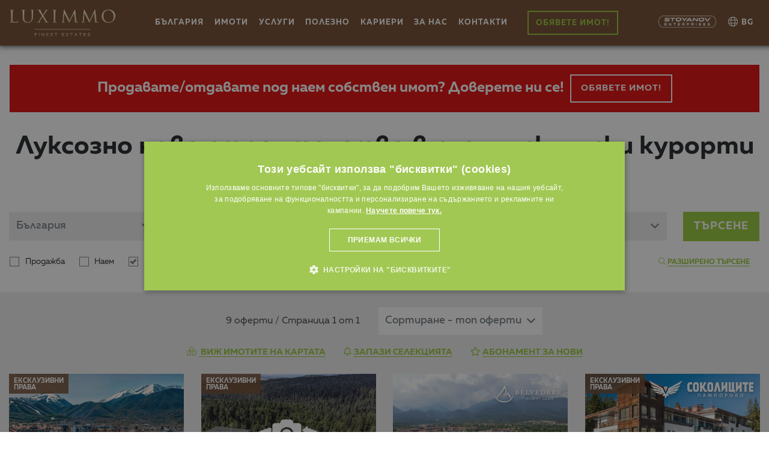

--- FILE ---
content_type: text/html; charset=windows-1251
request_url: https://www.luximmo.bg/bulgaria/prodajba/v-planinata/novo-stroitelstvo/index.html
body_size: 35222
content:
<!DOCTYPE html>
<!--[if lt IE 7]><html class="no-js lt-ie9 lt-ie8 lt-ie7"><![endif]-->
<!--[if IE 7]><html class="no-js lt-ie9 lt-ie8"><![endif]-->
<!--[if IE 8]><html class="no-js lt-ie9"><![endif]-->
<!--[if gt IE 8]><!-->

<html class="no-js" lang="bg">
    <head>
        <meta charset="utf-8">

        <meta name="viewport" content="width=device-width, initial-scale=1.0">
                                                        <meta name="robots" content="index, follow" />
                                                        
                    <link rel="shortcut icon" href="https://www.luximmo.bg/favicon.png" >
        <link rel="icon" href="https://www.luximmo.bg/favicon.png"  >
        <link rel="apple-touch-icon" href="https://www.luximmo.bg/favicon.png" />
        <link rel="apple-touch-icon-precomposed" href="https://www.luximmo.bg/favicon.png" />

                <link rel="stylesheet" href="https://www.luximmo.bg/assets/css/main.min.css?v=2.4.1" />
        <link rel="stylesheet" href="https://www.luximmo.bg/assets/css/swiper-bundle.min.css" />
                        <link rel="stylesheet" href="https://www.luximmo.bg/assets/css/custom_v8.css?t=1768996649" />
        <script src="https://kit.fontawesome.com/2438a474ba.js" crossorigin="anonymous"></script>




<meta http-equiv="X-UA-Compatible" content="IE=edge,chrome=1">
<meta content="yes" name="apple-touch-fullscreen">
<meta content="yes" name="apple-mobile-web-app-capable">
<meta name="HandheldFriendly" content="True">

        <meta http-equiv="Content-Type"
              content="text/html; charset=windows-1251" />
        <meta http-equiv="X-UA-Compatible" content="IE=Edge,chrome=1" />
                                <link rel="canonical" href="https://www.luximmo.bg/bulgaria/prodajba/v-planinata/novo-stroitelstvo/index.html" />
                
                    <meta property="og:image" content="https://www.luximmo.bg/img/logo-share-5.jpg?t=1768996649" />
            <link rel="image_src" href="https://www.luximmo.bg/img/logo-share-5.jpg?t=1768996649" />
        <title>Луксозно ново строителство в планина или планински ски курорти в България за продажба — LUXIMMO</title>
        <link href="//www.luximmo.bg/favicon.png" rel="SHORTCUT ICON">
                    <meta name="title"
                  content="Луксозно ново строителство в планина или планински ски курорти в България за продажба — LUXIMMO">
        <meta name="description"
              content="Разгледайте нашите оферти и имоти в качествени сгради и комплекси ново строителство в планинските курорти  &#10148; Luximmo &#10148; За повече посетете сайта или на &#9742;+359 2 9 11 55">
        <meta name="keywords"
              content="Луксозно, ново, строителство, в, планина, или, планински, ски, курорти, в, България, за, продажба, —, LUXIMMO">

        <meta http-equiv="Cache-control" content="public">

        <script async defer src='https://www.google.com/recaptcha/api.js?hl=bg'></script>
                                <link rel="alternate" hreflang="bg" href="https://www.luximmo.bg/" />
        <link rel="alternate" hreflang="en" href="https://www.luximmo.com/" />
        <link rel="alternate" hreflang="ru" href="https://www.luximmo.ru/" />


        







        <style>
        
            table.pricelist tbody tr td.dsc .prc_red{
             color:red!important;   
            }
            .dsr::before {
                content: "";
                position: absolute;
                top: 0;
                right: 0;
                bottom: 0;
                left: 0;
                background: url(https://www.luximmo.bg/img/logo-wh-en.png);
                background-size: auto;
                background-size: 50%;
                opacity: .1;
            }
 #cookiescript_badge{
               display:none!important; 
            }
             #cookiescript_readmore{
                 color:#fff!important;
             text-decoration:underline!important;
             font-weight: bold!important;
            }
            #cookiescript_readmore:hover{
            color:#fff!important;
             font-weight: bold!important;
            }
        </style>
        <script>
            var seoContent = [];
            var obBtnLabel = 'Готово';
            var cancelBtnLabel = 'Откажи';
        </script>
    </head>
<body >
     <style>.breadcrumb-item + .breadcrumb-item::before {float: none;}</style>
    <style>
        @media screen and (max-width: 1199px){
            .mobileMenu .navbar-nav .go-to-submenu .fa-angle-right, .mobileMenu .navbar-nav .go-to-submenu-sub .fa-angle-right {
                font-weight: normal!important;
            }
        }
    </style>
    <!-- Google Tag Manager -->
    <script>
        dataLayer = [];

    </script>
                <script>
        var page_property = "0";
        var content_refno = "";
        var content_ids = "";
        var fp_currency = "";
        var fb_price = "";
        var fb_property_type = "";
        var fb_city = "";
        var fb_neighborhood = "";
        var fb_property_type_singular = "";
        var fb_property_type_estate = "";
        var fb_region = "";
        var fb_country = "";
        var fb_type = "";
        var fb_akt = "0";
                var fb_view_content = {content_ids: content_refno, content_type: 'product', town: fb_city, region: fb_region, country: fb_country, neighborhood: fb_neighborhood, raw_property_type: fb_property_type, raw_property_type_singular: fb_property_type_singular, property_type_estate: fb_property_type_estate,akt:fb_akt, value: fb_price, currency: 'EUR', type: fb_type};

            var isRingostat, xPathMobile = 0, xPathLandind = 9, seller_raw_phone, ringostat_prop_uid, ringostat_ad_id;
            dataLayer = [];
    </script>
            <script type="text/javascript">
            dataLayer.push({listing_pagetype:'searchresults',basic_type_1:'В планината',basic_type_id_1:'M'});
                </script>
        
                            <!-- Google Tag Manager -->
        <script>(function (w, d, s, l, i) {
                w[l] = w[l] || [];
                w[l].push({'gtm.start':
                            new Date().getTime(), event: 'gtm.js'});
                var f = d.getElementsByTagName(s)[0],
                        j = d.createElement(s), dl = l != 'dataLayer' ? '&l=' + l : '';
                j.async = true;
                j.src =
                        'https://www.googletagmanager.com/gtm.js?id=' + i + dl;
                f.parentNode.insertBefore(j, f);
            })(window, document, 'script', 'dataLayer', 'GTM-WBB9XR');</script>
        <!-- End Google Tag Manager -->
        <!-- Google Tag Manager (noscript) -->
        <noscript><iframe src="https://www.googletagmanager.com/ns.html?id=GTM-WBB9XR"
                          height="0" width="0" style="display:none;visibility:hidden"></iframe></noscript>
        <!-- End Google Tag Manager (noscript) -->
         
    
    <header>
        
            <style>

                .header-gradient .navbar  ul li ul{

                    opacity: 0;
                    visibility: hidden;

                }
                .sticky-nav{
                    -webkit-transform: translateY(0px);
                    -ms-transform: translateY(0px);
                    transform: translateY(0px);
                }
                main {
                    margin-top: 92px!important;
                }


                @media only screen and (min-width: 1700px) {
                    main {
                        margin-top: 92px!important;
                    }
                }
                @media only screen and (max-width: 1120px) {
                    .nav-white.bg-kadife .navbar-collapse {
                        height: 100vh;
                    }
                    .mobileMenu .navbar-nav {
                        height: 100%;
                    }
                    main {
                        margin-top: 92px!important;
                    }
                }
                            </style>
            <div class="container-fluid sticky-nav " >
                <div class="header-mob-styoanov d-xl-none ">


    <span class="d-xl-none"> LUXIMMO  е част от</span> <a class="stoyanov_url" style="text-decoration: none;"
                                                          href="https://www.stoyanov.bg/" target="_blank"> <img src="https://www.luximmo.bg/assets/images/logos/styoanov-white.png"
                                                          alt="Stoyanov Enterprises"></a>
</div>
<nav class="navbar navbar-expand-xl justify-content-between  mx-auto nav-white w-100 bg-kadife  py-3">
    <div class="menu-icons-header sticky-pos">
    <a class="chat-mob sticky-menu-icons"><img src="https://www.luximmo.bg/assets/images/svg/phone-header.png" alt=""></a> 
        <a class="sticky-header-icon" id=""  href="tel:+359 883 888 888" style="transition-duration: 80ms; transform: translate3d(0px, 0px, 0px); background: transparent; color: transparent; visibility: hidden;"><span class='px-3'><i class="fal fa-phone-alt" style="font-size:1.4rem"></i> <span class="icon-text"> Телефон </span></span> </a> 
    
        <a class="sticky-header-icon " href="viber://chat?number=+359 883 888 888" style="transition-duration: 160ms; transform: translate3d(0px, 0px, 0px); background: transparent; color: transparent; visibility: hidden;"><span class='px-3'><i class="fab fa-viber"></i><span class="icon-text"> Viber </span></span> </a> 
    <a class="sticky-header-icon"  href="https://wa.me/359883888888" style="transition-duration: 240ms; transform: translate3d(0px, 0px, 0px); background: transparent; color: transparent; visibility: hidden;"><span class='px-3'><i class="fab fa-whatsapp"></i> <span class="icon-text"> WhatsApp </span></span> </a> 
    <a class="sticky-header-icon" href=" https://m.me/LUXIMOTI" style="transition-duration: 320ms; transform: translate3d(0px, 0px, 0px); background: transparent; color: transparent; visibility: hidden;"> <span class='px-3'><i class="fab fa-facebook-messenger"></i><span class="icon-text">Messenger </span></span> </a>
    <a class="sticky-header-icon " href="skype:luximoti.bg?chat" style="transition-duration: 400ms; transform: translate3d(0px, 0px, 0px); background: transparent; color: transparent; visibility: hidden;"><span class='px-3'><i class="fab fa-skype"></i>  <span class="icon-text"> Skype </span></span> </a> 
    <a class="sticky-header-icon " href="/cdn-cgi/l/email-protection#f49d9a929bb498818c9d99999bda979b99" style="transition-duration: 480ms; transform: translate3d(0px, 0px, 0px); background: transparent; color: transparent; visibility: hidden;"><span class='px-3'><i class="fal fa-envelope"></i> <span class="icon-text"> E-mail </span></span> </a> 
    <a class="sticky-header-icon" href="#" style="transition-duration: 480ms; transform: translate3d(0px, 0px, 0px); background: transparent; color: transparent; visibility: hidden;"><span class='px-3'><i class="fas fa-comment-dots"></i><span class="icon-text"> Чат с експерт </span></span> </a> 
</div>
<button class="navbar-toggler align-self-center order-xl-2  order-3 " >
    <span class="navbar-toggler-icon">

    </span>
</button>

<a href="https://www.luximmo.bg/" class="nav-bran pr-md-2 order-2 order-xl-1">
   
         <img src="https://www.luximmo.bg/img/logo-kadife.png" alt="">
    </a>
             <div
        class="collapse navbar-collapse d-flex flex-sm-grow-0 flex-column flex-lg-row justify-content-between mobileMenu   order-xl-2  order-3 text-uppercase">
          
               

<ul class="align-self-stretch navbar-nav  flex-grow align-items-center position-relative mx-auto">
    <li class="nav-item dropdown-nav hideMenu">
        



<a class="nav-link cursor-pointer">
    <!--Страна:-->България</a>
<ul class="list-group text-uppercase hideMenu ">

            <li class="list-group-item  "><a href="https://www.luximmo.bg/bulgaria/">България</a></li>
            <li class="list-group-item  "><a href="https://www.luximmo.bg/greece/">Гърция</a></li>
            <li class="list-group-item  "><a href="https://www.luximmo.bg/dominican-republic/">Доминикана</a></li>
            <li class="list-group-item  "><a href="https://www.luximmo.bg/indonesia/">Индонезия</a></li>
            <li class="list-group-item  "><a href="https://www.luximmo.bg/spain/">Испания</a></li>
            <li class="list-group-item  "><a href="https://www.luximmo.bg/italy/">Италия</a></li>
            <li class="list-group-item  "><a href="https://www.luximmo.bg/qatar/">Катар</a></li>
            <li class="list-group-item  "><a href="https://www.luximmo.bg/cyprus/">Кипър</a></li>
            <li class="list-group-item  "><a href="https://www.luximmo.bg/united-arab-emirates/">ОАЕ (Дубай)</a></li>
            <li class="list-group-item  "><a href="https://www.luximmo.bg/oman/">Оман</a></li>
            <li class="list-group-item  "><a href="https://www.luximmo.bg/saudi-arabia/">Саудитска Арабия</a></li>
            <li class="list-group-item  "><a href="https://www.luximmo.bg/usa/">САЩ</a></li>
            <li class="list-group-item  "><a href="https://www.luximmo.bg/turkey/">Турция</a></li>
            <li class="list-group-item  "><a href="https://www.luximmo.bg/montenegro/">Черна гора</a></li>
    </ul><!-- #countries -->






    </li>
    <li class="nav-item show-for-mob">
        <div class="go-to-submenu">
            ИМОТИ<span class="float-right"><i class="fa fa-angle-right"
                                              aria-hidden="true"></i></span>
            <ul class="list-group text-uppercase  submenu-mob  navbar-nav">
                <li class="nav-item">
                    <div class="nav-link back-to-menu">
                        <i class="fa fa-long-arrow-left font-large"></i>
                    </div>
                </li>
                <li class="list-group-item arrow-left-submenu d-none"><a href="#"
                                                                         style="padding-top:.4rem!important;padding-bottom:.1rem!important"> <span
                            class="mob-menu-arrow-left"><i class="far fa-long-arrow-alt-left"></i></span> </a> </li>
                <li class="list-group-item  pt-1 pt-md-2     ">
                    <div class="go-to-submenu-sub">
                        ТЪРСЕНЕ<span class="float-right"><i class="fa fa-angle-right" aria-hidden="true"></i></span>
                        <ul class="list-group text-uppercase  submenu-mob-sub  navbar-nav">
                            <li class="nav-item">
                                <div class="nav-link back-to-menu-sub">
                                    <i class="fa fa-long-arrow-left font-large"></i>
                                </div>
                            </li>
                            <li class="list-group-item arrow-left-submenu d-none"><a href="#"
                                                                                     style="padding-top:.4rem!important;padding-bottom:.1rem!important"> <span
                                        class="mob-menu-arrow-left"><i class="far fa-long-arrow-alt-left"></i></span> </a> </li>
                                
            <li class="list-group-item  pt-2">
                <a href="https://www.luximmo.bg/bulgaria/advanced-search-classic.html">Разширено търсене</a>
            </li>
            <li class="list-group-item  ">
                <a href="https://www.luximmo.bg/bulgaria/advanced-search-quick-detailed.html">Бързо търсене</a>
            </li>
            <li class="list-group-item  ">
                <a href="https://www.luximmo.bg/bulgaria/advanced-search-development.html">По име на комплекс или сграда</a>
            </li>
            <li class="list-group-item  ">
                <a href="https://www.luximmo.bg/bulgaria/advanced-search-keywords.html">По ключова дума или реф. номер</a>
            </li>
             <li class="list-group-item  ">
                <a href="https://www.luximmo.bg/bulgaria/advanced-search-basic-location.html">По основен вид район (ако не познавате страната)</a>
            </li>
           
          
            <li class="list-group-item  ">
                <a href="https://www.luximmo.bg/google-search.html">Търсене с Google в сайта</a>
            </li>
                        </ul>
                </li>
                <li class="list-group-item  ">
                    <a href="https://www.luximmo.bg/prodajba/bulgaria/selectsya/">ПРОДАЖБИ</a>
                </li>
                <li class="list-group-item  ">
                    <a href="https://www.luximmo.bg/naem/bulgaria/selectsya/">НАЕМИ</a>
                </li>
            </ul>
        </div>
    </li>
    <li class="nav-item show-for-mob">

        


<div class="go-to-submenu">
    <!--Страна: -->България<span class="float-right"><i class="fa fa-angle-right" aria-hidden="true"></i></span>
    <ul class="list-group text-uppercase  submenu-mob  navbar-nav">

        <li class="nav-item">
            <div class="nav-link back-to-menu">
                <i class="fa fa-long-arrow-left font-large"></i>
            </div>
        </li>
        <li class="list-group-item arrow-left-submenu d-none"><a href="#"
                                                                 style="padding-top:.4rem!important;padding-bottom:.1rem!important"> <span
                    class="mob-menu-arrow-left"><i class="far fa-long-arrow-alt-left"></i></span> </a> </li>
            

                    <li class="list-group-item  "><a href="https://www.luximmo.bg/bulgaria/">България</a></li>
                    <li class="list-group-item  "><a href="https://www.luximmo.bg/greece/">Гърция</a></li>
                    <li class="list-group-item  "><a href="https://www.luximmo.bg/dominican-republic/">Доминикана</a></li>
                    <li class="list-group-item  "><a href="https://www.luximmo.bg/indonesia/">Индонезия</a></li>
                    <li class="list-group-item  "><a href="https://www.luximmo.bg/spain/">Испания</a></li>
                    <li class="list-group-item  "><a href="https://www.luximmo.bg/italy/">Италия</a></li>
                    <li class="list-group-item  "><a href="https://www.luximmo.bg/qatar/">Катар</a></li>
                    <li class="list-group-item  "><a href="https://www.luximmo.bg/cyprus/">Кипър</a></li>
                    <li class="list-group-item  "><a href="https://www.luximmo.bg/united-arab-emirates/">ОАЕ (Дубай)</a></li>
                    <li class="list-group-item  "><a href="https://www.luximmo.bg/oman/">Оман</a></li>
                    <li class="list-group-item  "><a href="https://www.luximmo.bg/saudi-arabia/">Саудитска Арабия</a></li>
                    <li class="list-group-item  "><a href="https://www.luximmo.bg/usa/">САЩ</a></li>
                    <li class="list-group-item  "><a href="https://www.luximmo.bg/turkey/">Турция</a></li>
                    <li class="list-group-item  "><a href="https://www.luximmo.bg/montenegro/">Черна гора</a></li>
        

    </ul>
</div>






    </li>
    <li class="nav-item hideMenu"><a href="#" class="nav-link">ИМОТИ</a>
        <ul class="list-group text-uppercase hideMenu ">
            <li class="list-group-item  pt-1   "><a href="#">ТЪРСЕНЕ </a>
                <ul class="list-group sumbmenu-desktop">
                    
            <li class="list-group-item  pt-2">
                <a href="https://www.luximmo.bg/bulgaria/advanced-search-classic.html">Разширено търсене</a>
            </li>
            <li class="list-group-item  ">
                <a href="https://www.luximmo.bg/bulgaria/advanced-search-quick-detailed.html">Бързо търсене</a>
            </li>
            <li class="list-group-item  ">
                <a href="https://www.luximmo.bg/bulgaria/advanced-search-development.html">По име на комплекс или сграда</a>
            </li>
            <li class="list-group-item  ">
                <a href="https://www.luximmo.bg/bulgaria/advanced-search-keywords.html">По ключова дума или реф. номер</a>
            </li>
             <li class="list-group-item  ">
                <a href="https://www.luximmo.bg/bulgaria/advanced-search-basic-location.html">По основен вид район (ако не познавате страната)</a>
            </li>
           
          
            <li class="list-group-item  ">
                <a href="https://www.luximmo.bg/google-search.html">Търсене с Google в сайта</a>
            </li>                </ul>
            </li>
            <li class="list-group-item arrow-left-submenu d-none"><a href="#"
                                                                     style="padding-top:.4rem!important;padding-bottom:.1rem!important"> <span
                        class="mob-menu-arrow-left"><i class="far fa-long-arrow-alt-left"></i></span> </a> </li>
            <li class="list-group-item  ">
                <a href="https://www.luximmo.bg/prodajba/bulgaria/selectsya/">ПРОДАЖБИ</a>
            </li>
            <li class="list-group-item  ">
                <a href="https://www.luximmo.bg/naem/bulgaria/selectsya/">НАЕМИ</a>
            </li>
        </ul>
    </li>
    <li class="nav-item  hideMenu"><a href="#" class="nav-link">УСЛУГИ </a>
        <ul class="list-group text-uppercase hideMenu ">

            <li class="list-group-item  pt-1     "><a href="https://www.luximmo.bg/uslugi.htm">Нашите услуги </a></li>
              <li class="list-group-item arrow-left-submenu d-none"><a href="#"
                  style="padding-top:.4rem!important;padding-bottom:.1rem!important"> <span
                    class="mob-menu-arrow-left"><i class="far fa-long-arrow-alt-left"></i></span> </a> </li>

              <li class="list-group-item  "><a href="https://www.luximmo.bg/krediten-tsentur.htm">Ипотечни кредити</a></li>
              <li class="list-group-item  "><a href="https://www.luximmo.bg/zastrahovki.html">Имотни застраховки </a></li>
              <li class="list-group-item  "><a href="https://www.luximmo.bg/obzavejdane.html">Обзавеждане </a></li>
              <li class="list-group-item  "><a href="https://www.luximmo.bg/yuridicheski-uslugi.htm">Юридически услуги </a></li>        </ul>
    </li>
    <li class="nav-item show-for-mob">
        <div class="go-to-submenu">
            УСЛУГИ <span class="float-right"><i class="fa fa-angle-right" aria-hidden="true"></i></span>
            <ul class="list-group text-uppercase  submenu-mob  navbar-nav">

                <li class="nav-item">
                  <div class="nav-link back-to-menu">
                    <i class="fa fa-long-arrow-left font-large"></i>
                  </div>
                </li>
                <li class="list-group-item arrow-left-submenu d-none"><a href="#"
                    style="padding-top:.4rem!important;padding-bottom:.1rem!important"> <span
                      class="mob-menu-arrow-left"><i class="far fa-long-arrow-alt-left"></i></span> </a> </li>
                <li class="list-group-item  pt-1 pt-md-2     "><a href="https://www.luximmo.bg/uslugi.htm">Нашите услуги </a></li>


               <li class="list-group-item  "><a href="https://www.luximmo.bg/krediten-tsentur.htm">Ипотечни кредити</a></li>
              <li class="list-group-item  "><a href="https://www.luximmo.bg/zastrahovki.html">Имотни застраховки </a></li>
              <li class="list-group-item  "><a href="https://www.luximmo.bg/obzavejdane.html">Обзавеждане </a></li>
              <li class="list-group-item  "><a href="https://www.luximmo.bg/yuridicheski-uslugi.htm">Юридически услуги </a></li>            </ul>
        </div>
    </li>
    <li class="nav-item  hideMenu"><a href="#" class="nav-link">ПОЛЕЗНО </a>
        <ul class="list-group text-uppercase hideMenu ">

              <li class="list-group-item    pt-1   "><a href="https://www.luximmo.bg/firmeni-novini/index.html">Фирмени новини и събития </a></li>
              <li class="list-group-item arrow-left-submenu d-none"><a href="#"
                  style="padding-top:.4rem!important;padding-bottom:.1rem!important"> <span
                    class="mob-menu-arrow-left"><i class="far fa-long-arrow-alt-left"></i></span> </a> </li>         
<li class="list-group-item  ">
                                    <a href="https://www.luximmo.bg/analizi/index.html">Статии и анализи за пазара</a> 
                                    </li>
<li class="list-group-item  ">
                                    <a href="https://www.luximmo.bg/mediite-za-nas/index.html">Статии за нас в медиите</a>
                                </li>
                               
                                
        </ul>
    </li>
    <li class="nav-item  "><a href="https://www.luximmo.bg/rabota.htm" class="nav-link">КАРИЕРИ</a></li>
    <li class="nav-item show-for-mob">
        <div class="go-to-submenu">
            ПОЛЕЗНО <span class="float-right"><i class="fa fa-angle-right" aria-hidden="true"></i></span>
            <ul class="list-group text-uppercase  submenu-mob  navbar-nav">

                   <li class="nav-item">
                  <div class="nav-link back-to-menu">
                    <i class="fa fa-long-arrow-left font-large"></i>
                  </div>
                </li>
                <li class="list-group-item arrow-left-submenu d-none"><a href="#"
                    style="padding-top:.4rem!important;padding-bottom:.1rem!important"> <span
                      class="mob-menu-arrow-left"><i class="far fa-long-arrow-alt-left"></i></span> </a> </li>
                <li class="list-group-item  pt-1 pt-md-2     "><a href="https://www.luximmo.bg/firmeni-novini/index.html">Фирмени новини и събития </a></li>        
<li class="list-group-item  ">
                                    <a href="https://www.luximmo.bg/analizi/index.html">Статии и анализи за пазара</a> 
                                    </li>
<li class="list-group-item  ">
                                    <a href="https://www.luximmo.bg/mediite-za-nas/index.html">Статии за нас в медиите</a>
                                </li>
                                               </ul>
        </div>
    </li>
    <li class="nav-item  hideMenu"><a href="#" class="nav-link">ЗА НАС </a>
        <ul class="list-group text-uppercase hideMenu ">

             <li class="list-group-item   pt-1"><a href="https://www.luximmo.bg/za-nas.htm">ЗА АГЕНЦИЯТА</a></li>
              <li class="list-group-item arrow-left-submenu d-none"><a href="#"
                  style="padding-top:.4rem!important;padding-bottom:.1rem!important"> <span
                    class="mob-menu-arrow-left"><i class="far fa-long-arrow-alt-left"></i></span> </a> </li>
    
<li class="list-group-item  ">
                                    <a href="https://www.luximmo.bg/contacts.html">Контакти на офисите</a>
                                </li>   
                                <li class="list-group-item  ">
                                    <a href="https://www.luximmo.bg/nashiat-ekip.html">Нашият eкип</a>
</li>
<li class="list-group-item  ">
<a href="https://www.luximmo.bg/mission-vision-values.html">МИСИЯ, ВИЗИЯ И ЦЕННОСТИ</a>
</li>
<li class="list-group-item  ">
                                    <a href="https://www.luximmo.bg/nashite_uslugi.html">Нашите услуги</a>
</li>
<li class="list-group-item  ">
                                    <a href="https://www.luximmo.bg/rabota.htm">Работа в LUXIMMO</a>
</li>
<li class="list-group-item  ">
                                    <a href="https://www.luximmo.bg/firmeni-novini/index.html">Фирмени новини</a>
</li>
<li class="list-group-item  ">
                                    <a href="https://www.luximmo.bg/mediite-za-nas/index.html">Медиите за нас</a>
                                </li>
<li class="list-group-item  ">
                                    <a href="https://www.luximmo.bg/zashto-lux-imoti.htm">Защо да купим с LUXIMMO?</a>
                                </li>
<li class="list-group-item  ">
                                    <a href="https://www.luximmo.bg/partners.htm">Нашите партньори</a>
                                </li> 
                                <li class="list-group-item  ">
                                    <a href="https://www.luximmo.bg/abonament-byuletin.html ">Абонамент за бюлетин</a>
                                </li>
 <li class="list-group-item  ">
                                    <a href="https://www.luximmo.bg/archiv-byuletin/ ">Архив седмичен бюлетин</a>
                                </li>             </ul>
    </li>
    <li class="nav-item show-for-mob">
        <div class="go-to-submenu">
            ЗА НАС <span class="float-right"><i class="fa fa-angle-right" aria-hidden="true"></i></span>
            <ul class="list-group text-uppercase  submenu-mob  navbar-nav">

                
     <li class="nav-item">
                  <div class="nav-link back-to-menu">
                    <i class="fa fa-long-arrow-left font-large"></i>
                  </div>
                </li>
                <li class="list-group-item arrow-left-submenu d-none"><a href="#"
                    style="padding-top:.4rem!important;padding-bottom:.1rem!important"> <span
                      class="mob-menu-arrow-left"><i class="far fa-long-arrow-alt-left"></i></span> </a> </li>
                <li class="list-group-item  pt-1 pt-md-2     "><a href="https://www.luximmo.bg/contacts.html">КОНТАКТИ НА ОФИСИТЕ </a></li>
   
    
<li class="list-group-item  ">
                                    <a href="https://www.luximmo.bg/za-nas.htm">ЗА АГЕНЦИЯТА</a>
                                </li>   
                                <li>
                                    <a href="https://www.luximmo.bg/nashiat-ekip.html">Нашият eкип</a>
</li>
<li class="list-group-item  ">
<a href="https://www.luximmo.bg/mission-vision-values.html">МИСИЯ, ВИЗИЯ И ЦЕННОСТИ</a>
</li>
<li class="list-group-item  ">
                                    <a href="https://www.luximmo.bg/nashite_uslugi.html">Нашите услуги</a>
</li>
<li class="list-group-item  ">
                                    <a href="https://www.luximmo.bg/rabota.htm">Работа в LUXIMMO</a>
</li>
<li class="list-group-item  ">
                                    <a href="https://www.luximmo.bg/firmeni-novini/index.html">Фирмени новини</a>
</li>
<li class="list-group-item  ">
                                    <a href="https://www.luximmo.bg/mediite-za-nas/index.html">Медиите за нас</a>
                                </li>
<li class="list-group-item  ">
                                    <a href="https://www.luximmo.bg/zashto-lux-imoti.htm">Защо да купим с LUXIMMO?</a>
                                </li>
<li class="list-group-item  ">
                                    <a href="https://www.luximmo.bg/partners.htm">Нашите партньори</a>
                                </li> 
                                <li>
                                    <a href="https://www.luximmo.bg/abonament-byuletin.html ">Абонамент за бюлетин</a>
                                </li>
 <li class="list-group-item  ">
                                    <a href="https://www.luximmo.bg/archiv-byuletin/ ">Архив седмичен бюлетин</a>
                                </li>                 </ul>
        </div>
    </li>
    <li class="nav-item  "> <a class="nav-link" href="https://www.luximmo.bg/contacts.html">Контакти </a></li>
        <li class="nav-item pl-3 pr-md-0"><a href="https://www.luximmo.bg/prodaite-imot.html" class="nav-link  border-2  mx-2 " href="https://www.luximmo.bg/prodaite-imot.html">ОБЯВЕТЕ ИМОТ!</a>
    </li>
        
  <li class="nav-item show-for-mob  dropdown-nav lang position-relative   mt-3 "><span><i
                class="fal fa-globe mr-1"></i>BG</span>
           <ul class="list-group ">
                                                            <li class="list-group-item ">
                            <a href="https://www.luximmo.ru/">
                                <img src="https://www.luximmo.bg/assets/images/lang/ru.svg">
                                RU                            </a>
                        </li>
                                        
                                            <li class="list-group-item ">
                            <a href="https://www.luximmo.com/" >
                                <img src="https://www.luximmo.bg/assets/images/lang/en.svg">
                                EN                            </a>
                        </li>
                                                </ul>

        </li>


   <!-- <li class="nav-item  show-for-mob" style="padding:0!important"> <a href="#" class="nav-link login"><span
                class=" user"> <i class="fal fa-user-circle mr-1"></i></span><span>ВХОД</span></a> </li>-->
        <div class="social-icons d-flex d-lg-none justify-content-center   menu-social-icons    ">
            <a class="social-link mr-2" target="_blank" href="https://www.facebook.com/LUXIMOTI"><svg
                class="svg-inline--fa fa-facebook-f fa-w-10" aria-hidden="true" focusable="false" data-prefix="fab"
                data-icon="facebook-f" role="img" xmlns="http://www.w3.org/2000/svg" viewBox="0 0 320 512"
                data-fa-i2svg="">
                <path fill="currentColor"
                  d="M279.14 288l14.22-92.66h-88.91v-60.13c0-25.35 12.42-50.06 52.24-50.06h40.42V6.26S260.43 0 225.36 0c-73.22 0-121.08 44.38-121.08 124.72v70.62H22.89V288h81.39v224h100.17V288z">
                </path>
              </svg></a><a class="social-link mr-2" target="_blank"
              href="https://www.instagram.com/luximmo.bg/"><svg
                class="svg-inline--fa fa-instagram fa-w-14" aria-hidden="true" focusable="false" data-prefix="fab"
                data-icon="instagram" role="img" xmlns="http://www.w3.org/2000/svg" viewBox="0 0 448 512"
                data-fa-i2svg="">
                <path fill="currentColor"
                  d="M224.1 141c-63.6 0-114.9 51.3-114.9 114.9s51.3 114.9 114.9 114.9S339 319.5 339 255.9 287.7 141 224.1 141zm0 189.6c-41.1 0-74.7-33.5-74.7-74.7s33.5-74.7 74.7-74.7 74.7 33.5 74.7 74.7-33.6 74.7-74.7 74.7zm146.4-194.3c0 14.9-12 26.8-26.8 26.8-14.9 0-26.8-12-26.8-26.8s12-26.8 26.8-26.8 26.8 12 26.8 26.8zm76.1 27.2c-1.7-35.9-9.9-67.7-36.2-93.9-26.2-26.2-58-34.4-93.9-36.2-37-2.1-147.9-2.1-184.9 0-35.8 1.7-67.6 9.9-93.9 36.1s-34.4 58-36.2 93.9c-2.1 37-2.1 147.9 0 184.9 1.7 35.9 9.9 67.7 36.2 93.9s58 34.4 93.9 36.2c37 2.1 147.9 2.1 184.9 0 35.9-1.7 67.7-9.9 93.9-36.2 26.2-26.2 34.4-58 36.2-93.9 2.1-37 2.1-147.8 0-184.8zM398.8 388c-7.8 19.6-22.9 34.7-42.6 42.6-29.5 11.7-99.5 9-132.1 9s-102.7 2.6-132.1-9c-19.6-7.8-34.7-22.9-42.6-42.6-11.7-29.5-9-99.5-9-132.1s-2.6-102.7 9-132.1c7.8-19.6 22.9-34.7 42.6-42.6 29.5-11.7 99.5-9 132.1-9s102.7-2.6 132.1 9c19.6 7.8 34.7 22.9 42.6 42.6 11.7 29.5 9 99.5 9 132.1s2.7 102.7-9 132.1z">
                </path>
              </svg></a><a class="social-link mr-2" target="_blank"
              href="https://www.linkedin.com/company/luximmo-dubai"><svg class="svg-inline--fa fa-linkedin-in fa-w-14"
                aria-hidden="true" focusable="false" data-prefix="fab" data-icon="linkedin-in" role="img"
                xmlns="http://www.w3.org/2000/svg" viewBox="0 0 448 512" data-fa-i2svg="">
                <path fill="currentColor"
                  d="M100.28 448H7.4V148.9h92.88zM53.79 108.1C24.09 108.1 0 83.5 0 53.8a53.79 53.79 0 0 1 107.58 0c0 29.7-24.1 54.3-53.79 54.3zM447.9 448h-92.68V302.4c0-34.7-.7-79.2-48.29-79.2-48.29 0-55.69 37.7-55.69 76.7V448h-92.78V148.9h89.08v40.8h1.3c12.4-23.5 42.69-48.3 87.88-48.3 94 0 111.28 61.9 111.28 142.3V448z">
                </path>
              </svg></a><a class="social-link" target="_blank"
              href="https://www.youtube.com/channel/UCb2sMrO3nUVdSMQtETTCfOw"><svg
                class="svg-inline--fa fa-youtube fa-w-18" aria-hidden="true" focusable="false" data-prefix="fab"
                data-icon="youtube" role="img" xmlns="http://www.w3.org/2000/svg" viewBox="0 0 576 512"
                data-fa-i2svg="">
                <path fill="currentColor"
                  d="M549.655 124.083c-6.281-23.65-24.787-42.276-48.284-48.597C458.781 64 288 64 288 64S117.22 64 74.629 75.486c-23.497 6.322-42.003 24.947-48.284 48.597-11.412 42.867-11.412 132.305-11.412 132.305s0 89.438 11.412 132.305c6.281 23.65 24.787 41.5 48.284 47.821C117.22 448 288 448 288 448s170.78 0 213.371-11.486c23.497-6.321 42.003-24.171 48.284-47.821 11.412-42.867 11.412-132.305 11.412-132.305s0-89.438-11.412-132.305zm-317.51 213.508V175.185l142.739 81.205-142.739 81.201z">
                </path>
              </svg></a>
          </div></ul>
<ul class="navbar-nav flex-row align-items-center    right-nav">
    <li class="   nav-item styoanov-logo " style='padding:0!important'><a class='anchor-user-header' href="https://www.stoyanov.bg/" target="_blank"> <img
                src="https://www.luximmo.bg/assets/images/logos/stoyanov-hover.png" alt=""></a> </li>
        
 <li class="nav-item   dropdown-nav lang position-relative "><span style="font-weight: 300!important;"><i
                class="fal fa-globe mr-1"></i></span><span>BG</span>
         <ul class="list-group ">
                                                            <li class="list-group-item ">
                            <a href="https://www.luximmo.ru/">
                                <img src="https://www.luximmo.bg/assets/images/lang/ru.svg">
                                RU                            </a>
                        </li>
                                        
                                            <li class="list-group-item ">
                            <a href="https://www.luximmo.com/" >
                                <img src="https://www.luximmo.bg/assets/images/lang/en.svg">
                                EN                            </a>
                        </li>
                                                </ul>

        </li>



</li>
<!--<li class="nav-item  " style='padding:0!important'> <a href="#" class="nav-link login"><span class=' user'> <i
                class="fal fa-user-circle mr-1"></i></span><span>ВХОД</span></a> </li>-->

</ul>
            </div>
     </nav>
            </div>
                            </header>
    <main>
        


                        <section class='' id='more-projects'>
                                    <div class="container-fluid   pb-4 px-0" >
                                                                                    <div class="wrapper-sell-property p-3 mt-3 mx-3 text-center d-flex flex-column flex-lg-row align-items-center justify-content-center">

                                    <h3 class="text-white font-weight-bold mb-0 d-inline">Продавате/отдавате под наем собствен имот?&nbsp;<span class="d-none d-lg-inline">Доверете ни се!</span>&nbsp;&nbsp;</h3><a class="btn-white-electric text-white cursor-pointer d-inline-block mt-3 mt-lg-0" href="https://www.luximmo.bg/prodaite-imot.html">ОБЯВЕТЕ ИМОТ!</a>

                                </div>
                                                    


                        <h1 class="h2-section text-center font-weight-bold  section-title px-3 py-3 my-3">
                            Луксозно ново строителство в планински и ски курорти в България за продажба                        </h1>
                                                                            
                            <script data-cfasync="false" src="/cdn-cgi/scripts/5c5dd728/cloudflare-static/email-decode.min.js"></script><script>
    var country_id = '1';
    var country_ac_arr = new Array();
    var town_ac_arr = new Array();
    var quarts_sumo_arr = new Array();
    var mstip_arr = new Array();
    var mquart_arr = new Array();
    var hasQuartSelect = false;
    var hasPtypeSelect = false;
    var town_sf_id = '0';
    var mstip_sf_arr = Array();
        mstip_arr.push({name: 'Апартаменти (различни типове)', data: '10', chat: 'Apartamenti (razlichni tipove)'});
            mstip_arr.push({name: 'Едностайни апартаменти', data: '11', chat: 'Ednostayni apartamenti'});
            mstip_arr.push({name: 'Двустайни апартаменти', data: '12', chat: 'Dvustayni apartamenti'});
            mstip_arr.push({name: 'Тристайни апартаменти', data: '13', chat: 'Tristayni apartamenti'});
            mstip_arr.push({name: 'Четиристайни апартаменти', data: '49', chat: 'Chetiristayni apartamenti'});
            mstip_arr.push({name: 'Петстайни апартаменти', data: '83', chat: 'Petstayni apartamenti'});
            mstip_arr.push({name: 'Многостайни апартаменти', data: '14', chat: 'Mnogostayni apartamenti'});
            mstip_arr.push({name: 'Мезонети', data: '15', chat: 'Mezoneti'});
            mstip_arr.push({name: 'Пентхауси', data: '50', chat: 'Penthausi'});
            mstip_arr.push({name: 'Лофтове', data: '82', chat: 'Loftove'});
            mstip_arr.push({name: 'Къщи', data: '19', chat: 'Kashti'});
            mstip_arr.push({name: 'Къщи-близнак', data: '77', chat: 'Kashti-bliznak'});
            mstip_arr.push({name: 'Етажи от къща', data: '41', chat: 'Etaji ot kashta'});
            mstip_arr.push({name: 'Едноетажни къщи', data: '51', chat: 'Ednoetajni kashti'});
            mstip_arr.push({name: 'Редови къщи', data: '52', chat: 'Redovi kashti'});
            mstip_arr.push({name: 'Планински къщи', data: '20', chat: 'Planinski kashti'});
            mstip_arr.push({name: 'Бунгалa', data: '34', chat: 'Bungala'});
            mstip_arr.push({name: 'Офиси', data: '3', chat: 'Ofisi'});
            mstip_arr.push({name: 'Магазини', data: '16', chat: 'Magazini'});
            mstip_arr.push({name: 'Складове', data: '36', chat: 'Skladove'});
            mstip_arr.push({name: 'Ресторанти и Барове', data: '17', chat: 'Restoranti i Barove'});
            mstip_arr.push({name: 'Хотели', data: '18', chat: 'Hoteli'});
            mstip_arr.push({name: 'Спа и уелнес центрове', data: '27', chat: 'Spa i uelnes tsentrove'});
            mstip_arr.push({name: 'Санаториуми', data: '29', chat: 'Sanatoriumi'});
            mstip_arr.push({name: 'Ферми', data: '32', chat: 'Fermi'});
            mstip_arr.push({name: 'Бизнеси', data: '30', chat: 'Biznesi'});
            mstip_arr.push({name: 'Строителни проекти', data: '42', chat: 'Stroitelni proekti'});
            mstip_arr.push({name: 'Парцели в регулация', data: '28', chat: 'Partseli v regulatsiya'});
            mstip_arr.push({name: 'Промишлени парцели', data: '31', chat: 'Promishleni partseli'});
            mstip_arr.push({name: 'Земеделски земи', data: '21', chat: 'Zemedelski zemi'});
            mstip_arr.push({name: 'Гори', data: '25', chat: 'Gori'});
            mstip_arr.push({name: 'Острови', data: '35', chat: 'Ostrovi'});
            mstip_arr.push({name: 'Земи', data: '22', chat: 'Zemi'});
            mstip_arr.push({name: 'Парцели за инвестиция', data: '33', chat: 'Partseli za investitsiya'});
            mstip_arr.push({name: 'Вили', data: '43', chat: 'Vili'});
            mstip_arr.push({name: 'Салони за красота', data: '44', chat: 'Saloni za krasota'});
            mstip_arr.push({name: 'Фитнеси и спортни центрове', data: '45', chat: 'Fitnesi i sportni tsentrove'});
            mstip_arr.push({name: 'Резиденции', data: '46', chat: 'Rezidentsii'});
            mstip_arr.push({name: 'Парцели с проект', data: '47', chat: 'Partseli s proekt'});
            mstip_arr.push({name: 'Инвестиционни проекти', data: '48', chat: 'Investitsionni proekti'});
            mstip_arr.push({name: 'Други имоти', data: '24', chat: 'Drugi imoti'});
            mstip_arr.push({name: 'Шата', data: '54', chat: 'Shata'});
            mstip_arr.push({name: 'Гаражи и паркоместа', data: '2', chat: 'Garaji i parkomesta'});
            mstip_arr.push({name: 'Замъци', data: '53', chat: 'Zamatsi'});
            mstip_arr.push({name: 'Дворци', data: '55', chat: 'Dvortsi'});
            mstip_arr.push({name: 'Къмпинги', data: '56', chat: 'Kampingi'});
            mstip_arr.push({name: 'Лозя', data: '57', chat: 'Lozya'});
            mstip_arr.push({name: 'Търговски имоти', data: '58', chat: 'Targovski imoti'});
            mstip_arr.push({name: 'Мелници', data: '59', chat: 'Melnitsi'});
            mstip_arr.push({name: 'Селскостопански постройки', data: '60', chat: 'Selskostopanski postroyki'});
            mstip_arr.push({name: 'Езера', data: '61', chat: 'Ezera'});
            mstip_arr.push({name: 'Конни бази', data: '62', chat: 'Konni bazi'});
            mstip_arr.push({name: 'Имоти за инвестиция', data: '63', chat: 'Imoti za investitsiya'});
            mstip_arr.push({name: 'Зъболекарски кабинети', data: '64', chat: 'Zabolekarski kabineti'});
            mstip_arr.push({name: 'Медицински центрове', data: '65', chat: 'Meditsinski tsentrove'});
            mstip_arr.push({name: 'Студентски жилища', data: '66', chat: 'Studentski jilishta'});
            mstip_arr.push({name: 'Домове за възрастни хора', data: '67', chat: 'Domove za vazrastni hora'});
            mstip_arr.push({name: 'Имотни бонове', data: '68', chat: 'Imotni bonove'});
            mstip_arr.push({name: 'Паркоместа', data: '69', chat: 'Parkomesta'});
            mstip_arr.push({name: 'Споделени офиси', data: '70', chat: 'Spodeleni ofisi'});
            mstip_arr.push({name: 'Дялови участия в строителство', data: '71', chat: 'Dyalovi uchastiya v stroitelstvo'});
            mstip_arr.push({name: 'Хотелски стаи', data: '72', chat: 'Hotelski stai'});
            mstip_arr.push({name: 'Сгради', data: '73', chat: 'Sgradi'});
            mstip_arr.push({name: 'Училищa', data: '75', chat: 'Uchilishta'});
            mstip_arr.push({name: 'Мазета', data: '76', chat: 'Mazeta'});
            mstip_arr.push({name: 'Болници', data: '78', chat: 'Bolnitsi'});
            mstip_arr.push({name: 'Казинa', data: '79', chat: 'Kazina'});
            mstip_arr.push({name: 'Имения', data: '80', chat: 'Imeniya'});
            mstip_arr.push({name: 'Кафенета', data: '81', chat: 'Kafeneta'});
            mstip_arr.push({name: 'Дентални клиники', data: '87', chat: 'Dentalni kliniki'});
            mstip_arr.push({name: 'Дерматологични клиники', data: '88', chat: 'Dermatologichni kliniki'});
            mstip_arr.push({name: 'Детски парти центрове', data: '89', chat: 'Detski parti tsentrove'});
            mstip_arr.push({name: 'ВЕЦ', data: '90', chat: 'VETs'});
            mstip_arr.push({name: 'Аптеки', data: '84', chat: 'Apteki'});
            mstip_arr.push({name: 'Автомивки', data: '85', chat: 'Avtomivki'});
            mstip_arr.push({name: 'Къщи за гости', data: '86', chat: 'Kashti za gosti'});
            mstip_arr.push({name: 'Офисно работно място (лийз)', data: '74', chat: 'Ofisno rabotno myasto (liyz)'});
      //country_ac_arr.push({name: 'България', data: '1', chat: ''});
        country_ac_arr.push({name: 'България', data: '1', chat: 'Balgariya'});
        country_ac_arr.push({name: 'Гърция', data: '2', chat: 'Gartsiya'});
        country_ac_arr.push({name: 'Доминикана', data: '30', chat: 'Dominikana'});
        country_ac_arr.push({name: 'Индонезия', data: '34', chat: 'Indoneziya'});
        country_ac_arr.push({name: 'Испания', data: '11', chat: 'Ispaniya'});
        country_ac_arr.push({name: 'Италия', data: '9', chat: 'Italiya'});
        country_ac_arr.push({name: 'Катар', data: '31', chat: 'Katar'});
        country_ac_arr.push({name: 'Кипър', data: '5', chat: 'Kipar'});
        country_ac_arr.push({name: 'ОАЕ (Дубай)', data: '4', chat: 'OAE (Dubay)'});
        country_ac_arr.push({name: 'Оман', data: '32', chat: 'Oman'});
        country_ac_arr.push({name: 'Саудитска Арабия', data: '33', chat: 'Sauditska Arabiya'});
        country_ac_arr.push({name: 'САЩ', data: '19', chat: 'SASht'});
        country_ac_arr.push({name: 'Турция', data: '14', chat: 'Turtsiya'});
        country_ac_arr.push({name: 'Черна гора', data: '10', chat: 'Cherna gora'});
town_ac_arr.push({name: 'Град/курорт - Всички', data: '0', chat: ''});            town_ac_arr.push({name: 'София', data: '4732', chat: 'Sofiya'});

                    town_ac_arr.push({name: 'Пловдив', data: '2833', chat: 'Plovdiv'});

                    town_ac_arr.push({name: 'Варна', data: '3494', chat: 'Varna'});

                    town_ac_arr.push({name: 'Бургас', data: '282', chat: 'Burgas'});

                    town_ac_arr.push({name: 'Стара Загора', data: '4127', chat: 'Stara Zagora'});

                    town_ac_arr.push({name: 'Русе', data: '3145', chat: 'Ruse'});

                    town_ac_arr.push({name: 'Велико Търново', data: '5020', chat: 'Veliko Tarnovo'});

                    town_ac_arr.push({name: 'Видин', data: '3653', chat: 'Vidin'});

                    town_ac_arr.push({name: 'Банско', data: '7', chat: 'Bansko'});

                    town_ac_arr.push({name: 'Разлог', data: '221', chat: 'Razlog'});

                    town_ac_arr.push({name: 'Боровец', data: '4760', chat: 'Borovets'});

                    town_ac_arr.push({name: 'Пампорово', data: '4521', chat: 'Pamporovo'});

                    town_ac_arr.push({name: 'Слънчев бряг', data: '499', chat: 'Slanchev bryag'});

                    town_ac_arr.push({name: 'Созопол', data: '505', chat: 'Sozopol'});

                    town_ac_arr.push({name: 'Св.Св. Константин и Елена', data: '5357', chat: 'Sv.Sv. Konstantin i Elena'});

                    town_ac_arr.push({name: 'Златни пясъци', data: '5358', chat: 'Zlatni pyasatsi'});

                    town_ac_arr.push({name: 'Несебър', data: '5356', chat: 'Nesebar'});

                    town_ac_arr.push({name: 'Равда', data: '466', chat: 'Ravda'});

                    town_ac_arr.push({name: 'Свети Влас', data: '489', chat: 'Sveti Vlas'});

                    town_ac_arr.push({name: 'Кошарица', data: '406', chat: 'Kosharitsa'});

                    town_ac_arr.push({name: 'Лозенец', data: '416', chat: 'Lozenets'});

                    town_ac_arr.push({name: 'Балчик', data: '553', chat: 'Balchik'});

                    town_ac_arr.push({name: 'Аврен', data: '3495', chat: 'Avren'});

                    town_ac_arr.push({name: 'Албена', data: '546', chat: 'Albena'});

                    town_ac_arr.push({name: 'Алдомировци', data: '12828', chat: 'Aldomirovtsi'});

                    town_ac_arr.push({name: 'Александрово', data: '284', chat: 'Aleksandrovo'});

                    town_ac_arr.push({name: 'Ален Мак', data: '9050', chat: 'Alen Mak'});

                    town_ac_arr.push({name: 'Априлци', data: '2139', chat: 'Apriltsi'});

                    town_ac_arr.push({name: 'Арбанаси', data: '5024', chat: 'Arbanasi'});

                    town_ac_arr.push({name: 'Аспарухово', data: '3498', chat: 'Asparuhovo'});

                    town_ac_arr.push({name: 'Ахелой', data: '286', chat: 'Aheloy'});

                    town_ac_arr.push({name: 'Ахтопол', data: '287', chat: 'Ahtopol'});

                    town_ac_arr.push({name: 'Банкя', data: '5372', chat: 'Bankya'});

                    town_ac_arr.push({name: 'Баново', data: '11912', chat: 'Banovo'});

                    town_ac_arr.push({name: 'Баня', data: '9055', chat: 'Banya'});

                    town_ac_arr.push({name: 'Белащица', data: '11516', chat: 'Belashtitsa'});

                    town_ac_arr.push({name: 'Бели Искър', data: '4744', chat: 'Beli Iskar'});

                    town_ac_arr.push({name: 'Бистрица', data: '5396', chat: 'Bistritsa'});

                    town_ac_arr.push({name: 'Благоевград', data: '1', chat: 'Blagoevgrad'});

                    town_ac_arr.push({name: 'Боженци ', data: '10208', chat: 'Bojentsi '});

                    town_ac_arr.push({name: 'Божурец', data: '567', chat: 'Bojurets'});

                    town_ac_arr.push({name: 'Божурище', data: '4757', chat: 'Bojurishte'});

                    town_ac_arr.push({name: 'Ботевград', data: '4761', chat: 'Botevgrad'});

                    town_ac_arr.push({name: 'Брестник', data: '2855', chat: 'Brestnik'});

                    town_ac_arr.push({name: 'Бяла', data: '3514', chat: 'Byala'});

                    town_ac_arr.push({name: 'Варвара', data: '308', chat: 'Varvara'});

                    town_ac_arr.push({name: 'Велика', data: '11586', chat: 'Velika'});

                    town_ac_arr.push({name: 'Велинград', data: '2446', chat: 'Velingrad'});

                    town_ac_arr.push({name: 'Владая', data: '9045', chat: 'Vladaya'});

                    town_ac_arr.push({name: 'Войнeговци', data: '13068', chat: 'Voynegovtsi'});

                    town_ac_arr.push({name: 'Волуяк', data: '11914', chat: 'Voluyak'});

                    town_ac_arr.push({name: 'Враца', data: '3800', chat: 'Vratsa'});

                    town_ac_arr.push({name: 'Вършец', data: '2318', chat: 'Varshets'});

                    town_ac_arr.push({name: 'Габрово', data: '760', chat: 'Gabrovo'});

                    town_ac_arr.push({name: 'Гара Елин Пелин', data: '12753', chat: 'Gara Elin Pelin'});

                    town_ac_arr.push({name: 'Герман', data: '5398', chat: 'German'});

                    town_ac_arr.push({name: 'Главатарци', data: '12776', chat: 'Glavatartsi'});

                    town_ac_arr.push({name: 'Годеч', data: '11588', chat: 'Godech'});

                    town_ac_arr.push({name: 'Горни Богров', data: '12879', chat: 'Gorni Bogrov'});

                    town_ac_arr.push({name: 'Горни окол', data: '4804', chat: 'Gorni okol'});

                    town_ac_arr.push({name: 'Гурмазово', data: '4816', chat: 'Gurmazovo'});

                    town_ac_arr.push({name: 'Девня', data: '12998', chat: 'Devnya'});

                    town_ac_arr.push({name: 'Добринище', data: '82', chat: 'Dobrinishte'});

                    town_ac_arr.push({name: 'Добрич', data: '544', chat: 'Dobrich'});

                    town_ac_arr.push({name: 'Драгичево', data: '10883', chat: 'Dragichevo'});

                    town_ac_arr.push({name: 'Дряново', data: '879', chat: 'Dryanovo'});

                    town_ac_arr.push({name: 'Елена', data: '5149', chat: 'Elena'});

                    town_ac_arr.push({name: 'Елените', data: '5363', chat: 'Elenite'});

                    town_ac_arr.push({name: 'Елин Пелин', data: '4845', chat: 'Elin Pelin'});

                    town_ac_arr.push({name: 'Звездица', data: '3550', chat: 'Zvezditsa'});

                    town_ac_arr.push({name: 'Зверино', data: '12785', chat: 'Zverino'});

                    town_ac_arr.push({name: 'Здравец', data: '3552', chat: 'Zdravets'});

                    town_ac_arr.push({name: 'Златица', data: '9052', chat: 'Zlatitsa'});

                    town_ac_arr.push({name: 'Иваняне', data: '11125', chat: 'Ivanyane'});

                    town_ac_arr.push({name: 'Каварна', data: '628', chat: 'Kavarna'});

                    town_ac_arr.push({name: 'Камчия', data: '3571', chat: 'Kamchiya'});

                    town_ac_arr.push({name: 'Киселчово', data: '13176', chat: 'Kiselchovo'});

                    town_ac_arr.push({name: 'Кладница', data: '2626', chat: 'Kladnitsa'});

                    town_ac_arr.push({name: 'Ковачевица', data: '12134', chat: 'Kovachevitsa'});

                    town_ac_arr.push({name: 'Ковачевци(Перник)', data: '11559', chat: 'Kovachevtsi(Pernik)'});

                    town_ac_arr.push({name: 'Кости', data: '13072', chat: 'Kosti'});

                    town_ac_arr.push({name: 'Костинброд', data: '4875', chat: 'Kostinbrod'});

                    town_ac_arr.push({name: 'Кранево', data: '645', chat: 'Kranevo'});

                    town_ac_arr.push({name: 'Кубрат', data: '12772', chat: 'Kubrat'});

                    town_ac_arr.push({name: 'Лещен', data: '162', chat: 'Leshten'});

                    town_ac_arr.push({name: 'Лозен', data: '9155', chat: 'Lozen'});

                    town_ac_arr.push({name: 'Малко Търново', data: '424', chat: 'Malko Tarnovo'});

                    town_ac_arr.push({name: 'Мало Бучино', data: '10226', chat: 'Malo Buchino'});

                    town_ac_arr.push({name: 'Малък чардак', data: '13014', chat: 'Malak chardak'});

                    town_ac_arr.push({name: 'Маноле', data: '9156', chat: 'Manole'});

                    town_ac_arr.push({name: 'Марково', data: '2944', chat: 'Markovo'});

                    town_ac_arr.push({name: 'Медово', data: '427', chat: 'Medovo'});

                    town_ac_arr.push({name: 'Московец', data: '13093', chat: 'Moskovets'});

                    town_ac_arr.push({name: 'Мусачево', data: '9054', chat: 'Musachevo'});

                    town_ac_arr.push({name: 'Нови хан', data: '4917', chat: 'Novi han'});

                    town_ac_arr.push({name: 'Обзор', data: '440', chat: 'Obzor'});

                    town_ac_arr.push({name: 'Оброчище', data: '669', chat: 'Obrochishte'});

                    town_ac_arr.push({name: 'Пазарджик', data: '2426', chat: 'Pazardjik'});

                    town_ac_arr.push({name: 'Панагюрище', data: '12454', chat: 'Panagyurishte'});

                    town_ac_arr.push({name: 'Панчарево', data: '5373', chat: 'Pancharevo'});

                    town_ac_arr.push({name: 'Перник', data: '2543', chat: 'Pernik'});

                    town_ac_arr.push({name: 'Петрич', data: '208', chat: 'Petrich'});

                    town_ac_arr.push({name: 'Плачковци', data: '12764', chat: 'Plachkovtsi'});

                    town_ac_arr.push({name: 'Плевен', data: '2714', chat: 'Pleven'});

                    town_ac_arr.push({name: 'Пожарево', data: '11601', chat: 'Pojarevo'});

                    town_ac_arr.push({name: 'Поморие', data: '453', chat: 'Pomorie'});

                    town_ac_arr.push({name: 'Правец', data: '4946', chat: 'Pravets'});

                    town_ac_arr.push({name: 'Приморско', data: '457', chat: 'Primorsko'});

                    town_ac_arr.push({name: 'Приселци', data: '3609', chat: 'Priseltsi'});

                    town_ac_arr.push({name: 'Присово', data: '11590', chat: 'Prisovo'});

                    town_ac_arr.push({name: 'Равно поле', data: '4955', chat: 'Ravno pole'});

                    town_ac_arr.push({name: 'Радиново', data: '2977', chat: 'Radinovo'});

                    town_ac_arr.push({name: 'Резово', data: '475', chat: 'Rezovo'});

                    town_ac_arr.push({name: 'Рельово', data: '10222', chat: 'Relyovo'});

                    town_ac_arr.push({name: 'Рибарица', data: '2256', chat: 'Ribaritsa'});

                    town_ac_arr.push({name: 'Рогачево', data: '707', chat: 'Rogachevo'});

                    town_ac_arr.push({name: 'Рогош', data: '13169', chat: 'Rogosh'});

                    town_ac_arr.push({name: 'Рударци', data: '2682', chat: 'Rudartsi'});

                    town_ac_arr.push({name: 'Сапарева баня', data: '1606', chat: 'Sapareva banya'});

                    town_ac_arr.push({name: 'Свиленград', data: '1310', chat: 'Svilengrad'});

                    town_ac_arr.push({name: 'Сливница', data: '12829', chat: 'Slivnitsa'});

                    town_ac_arr.push({name: 'Слънчев ден', data: '5359', chat: 'Slanchev den'});

                    town_ac_arr.push({name: 'Смолян', data: '4353', chat: 'Smolyan'});

                    town_ac_arr.push({name: 'Стойките', data: '4565', chat: 'Stoykite'});

                    town_ac_arr.push({name: 'Съединение', data: '3004', chat: 'Saedinenie'});

                    town_ac_arr.push({name: 'Тетевен', data: '2275', chat: 'Teteven'});

                    town_ac_arr.push({name: 'Топола', data: '741', chat: 'Topola'});

                    town_ac_arr.push({name: 'Троян', data: '2279', chat: 'Troyan'});

                    town_ac_arr.push({name: 'Труд', data: '11765', chat: 'Trud'});

                    town_ac_arr.push({name: 'Трявна', data: '1082', chat: 'Tryavna'});

                    town_ac_arr.push({name: 'Тюленово', data: '744', chat: 'Tyulenovo'});

                    town_ac_arr.push({name: 'Хисаря', data: '3016', chat: 'Hisarya'});

                    town_ac_arr.push({name: 'Царево', data: '529', chat: 'Tsarevo'});

                    town_ac_arr.push({name: 'Цигов чарк', data: '10617', chat: 'Tsigov chark'});

                    town_ac_arr.push({name: 'Чепинци', data: '12755', chat: 'Chepintsi'});

                    town_ac_arr.push({name: 'Червен', data: '3216', chat: 'Cherven'});

                    town_ac_arr.push({name: 'Червен бряг', data: '12789', chat: 'Cherven bryag'});

                    town_ac_arr.push({name: 'Черноморец', data: '537', chat: 'Chernomorets'});

                    town_ac_arr.push({name: 'Шабла', data: '759', chat: 'Shabla'});

                    town_ac_arr.push({name: 'Шилковци', data: '13167', chat: 'Shilkovtsi'});

                    town_ac_arr.push({name: 'Шкорпиловци', data: '3647', chat: 'Shkorpilovtsi'});

                    town_ac_arr.push({name: 'Ямбол', data: '1357', chat: 'Yambol'});

                    town_ac_arr.push({name: 'в.з. Ярема', data: '5394', chat: 'v.z. Yarema'});

        </script>

<style>
    .not-multiple .dropdown-menu .bs-ok-default.check-mark {
        display: none !important;
    }
    .dropdown-header {
        padding: 0.3rem 1.5rem;   
    }
    li.dropdown-header span{
        font-size: 1.1rem;
        margin-left: -0.8rem;
        letter-spacing: 1px;
    } 
    li.dropdown-divider{
        display:none;
    }
</style>
<form class="container-fluid px-3 px-lg-0 " id="multi_form" name="multi_form" method="POST">
    <div class="row    search--bar  mx-0 ">
        <div class="col-12 col-sm-6 col-lg-6 col-xl mb-3 mb-xl-0   ">


            <select class="selectpicker form-control not-multiple" id="location-country" name="location_country" title="България" data-live-search="true"  data-size="5" data-style="btn-primary" >

            </select>

        </div>
        <div class="col-12  col-sm-6 col-lg-6 col-xl mb-3 mb-xl-0  ">


            <select class="selectpicker form-control not-multiple" id="location-town" name="location_town" title="Град/курорт - Всички" data-live-search="true"  data-size="6" data-style="btn-primary" >

            </select>

        </div>

        <div class="col-12  col-sm-6 col-lg-6 col-xl  mb-3 mb-xl-0">
            <select class="selectpicker form-control" id='squart' name="saquarter[]" title="Квартал/район - Всички" multiple data-actions-box="true" data-count-selected-text="Квартал - {0} избрани" data-selected-text-format="count > 1" data-live-search="true" data-style="btn-primary"  multiple  data-size="6">

            </select>
        </div>

        <div class="col-12  col-sm-6 col-lg-6 col-xl mb-3 mb-xl-0 ">
            <select class="selectpicker form-control" id='mstip' name="mstip[]" title="Тип имот - Всички" multiple data-actions-box="true"  data-count-selected-text="Тип имот - {0} избрани" data-selected-text-format="count > 1" data-live-search="true"  data-style="btn-primary" multiple  data-size="5">

            </select>
        </div>

        <div class=" mx-auto  col-auto pr-md-3  my-2 my-md-0 ">
            <button class="btn btn--search" type="submit">
                ТЪРСЕНЕ </button>

        </div>
    </div>

    <div class="container-fluid">
        <div class="row justify-content-between mt-3 px-3">
            <div class='d-flex flex-row search-checkers flex-wrap'>
                <div class="col-auto pl-0 pr-2">
                    <label class="pretty-check mb-3">
                        <input type="checkbox" class="form-check-input"  name="sadx" value="1"  >
                        <span>Продажба</span>
                    </label>
                </div>

                <div class="col-auto px-2">
                    <label class="pretty-check ml-2">
                        <input type="checkbox" class="form-check-input" name="sady" value="2" >
                        <span>Наем</span>
                    </label>

                </div>
                                                                                                                                                                                        <div class="col-auto px-0 px-sm-2">
                        <label class="pretty-check ml-sm-2">
                            <input type="checkbox" name="rwtop" value="v-planinata" checked="checked">
                            <span>В планината</span>
                        </label>
                    </div>
                                                                                    
                                                                                                                                                                                           
                            </div>
                                                <div class="col-6 col-md-auto  px-0 px-md-3  search--links  ">
                        <a  class='link-to text-decoration-none' href="#"   data-toggle="modal" data-target="#modal-more-filters"  >
                            <i class="fal fa-filter  "></i>
                            <span class="font-dotted">
                                Покажи още филтри                            </span>
                        </a>
                    </div>
                                        <div class="d-flex flex-wrap flex-row search--links  ">
                <div class="col-6 col-md-auto  px-0 px-md-3 ">
                    <a  class='link-to text-decoration-none' href="https://www.luximmo.bg/bulgaria/advance-search.html"    >
                        <i class="fal fa-search  "></i>
                        <span class="font-dotted">
                            Разширено търсене                        </span>
                    </a>
                </div>
                
            </div>
        </div>
    </div>
    <input type="hidden" name="cmd" value="search">



    <input type="hidden" name="site_url" value="https://www.luximmo.bg/" /> 
<input type="hidden" name="cmd" value="search" /> 
<input type="hidden" name="site_url_search" value="https://www.luximmo.bg/search/index.php?" /> 
<input type="hidden" name="site_url_prepare_search" value="https://www.luximmo.bg/search-prepare.html?" /> 
<input type="hidden" value="innear" name="spredlog">
<input type="hidden" name="nosearchform" value=""/>
<input type="hidden" name="c" value="ТЪРСЕНЕ" />
<input type="hidden" name="lang" value="bg" />
<input type="hidden" name="csel" value=""/> 
<input type="hidden" name="ajax" value="1" /> 

<input type="hidden" name="currency_lifetime" value=""/>
<input type="hidden" name="default_currency" value="EUR"/>
<input type="hidden" name="default_currency_coockie_name" value="def_currency_v"/>
<input type="hidden" name="country_id" value="1" /> 
<input type="hidden" name="loc" value="" /> 
<input type="hidden" name="loc_type" value="" /> 
<input type="hidden" name="loc_country" value="1" /> 
<input type="hidden" name="loc_region" value="" /> 
<input type="hidden" name="loc_town" value="" /> 
</form>                                            </div>
                                                <div class="container-fluid pt-4 pb-4 bg-gray  listing-wrapper">

                                                                <div class="row no-gutters-sm  text-center text-sm-left justify-content-center justify-content-lg-between align-items-center mb-2 pb-3 filter-search-links">
    

        <div class="col-12 col-sm-auto  d-lg-none pb-2 mb-1">
      <div class="found-properties text-dark   order-1 text-sm-center my-auto">
        9 оферти / Страницa 1 от 1      </div>
    </div>
 <div class="d-flex flex-row  align-items-center flex-wrap justify-content-center  order-2 order-lg-1">
            <div class="col-12 col-sm-auto d-none d-lg-block">
                <div class="found-properties text-dark   order-1 text-sm-center my-auto"> 9 оферти / Страницa 1 от 1                </div>
            </div>


            <div class="col-12 col-sm-auto   ">
                <div class="search-top-offers  order-md-2  mx-auto pt-3 pt-md-0">
                    <form>



                        <select class="selectpicker form-control w-fit" id="srtby" name="srtby" onchange="srt = '/bulgaria/prodajba/v-planinata/novo-stroitelstvo/index.html?srtby=' + this.value;
                                location.href = srt.replace('srtby=0&', '');
                                " data-style="btn-primary" title="Сортиране - топ оферти">

                                                            <option  value="0">Топ оферти</option>
                                                            <option  value="5">Най-нови оферти</option>
                                                            <option  value="1">Най-разглеждани оферти</option>
                                                            <option  value="2">По цена: от ниска към висока</option>
                                                            <option  value="3">По цена: от висока към ниска</option>
                                                            <option  value="4">По площ: от малка към голяма</option>
                                                            <option  value="6">По площ: от голяма към малка</option>
                            
                        </select>



                    </form>
                </div>
            </div>
</div>
          <div class="d-flex flex-row  flex-wrap justify-content-center order-1 order-lg-2 pb-3 pb-lg-0">

                                    
                        <div class="col-auto   search--links   ">
                            <a class="map--show font-weight-bold cursor-pointer link-to"  href="https://www.luximmo.bg/map-ui/v8/?from_url=aHR0cHM6Ly93d3cubHV4aW1tby5iZy9idWxnYXJpYS9wcm9kYWpiYS92LXBsYW5pbmF0YS9ub3ZvLXN0cm9pdGVsc3R2by9pbmRleC5odG1s">
                                <i class="map-icon fal fa-map-marked-alt mr-1" style="opacity: 1"></i><span class="map-text2"> <span class="d-none d-md-inline"> ВИЖ ИМОТИТЕ </span>НА КАРТАТА</span></a>

                        </div>
                    
                    <div class="col-auto   search--links  ">
                        <a href="#" class="map--show font-weight-bold cursor-pointer link-to" data-target="#modal-save-selections-small" data-toggle="modal" data-value="[base64]">
                            <i class="far fa-bell mr-1"></i><span>Запази селекцията</span>
                            
                        </a>
                    </div>

                                                    <div class="col-auto   search--links  ">
                        <a class="map--show font-weight-bold cursor-pointer link-to" href="#" id="register_notification_link" data-toggle="modal" data-target="#modal-subscribe-new" data-ga-event="REGISTER NOTIFICATION ALERT" data-query-title="%CB%F3%EA%F1%EE%E7%ED%EE+%ED%EE%E2%EE+%F1%F2%F0%EE%E8%F2%E5%EB%F1%F2%E2%EE+%E2+%EF%EB%E0%ED%E8%ED%F1%EA%E8+%E8+%F1%EA%E8+%EA%F3%F0%EE%F0%F2%E8+%E2+%C1%FA%EB%E3%E0%F0%E8%FF+%E7%E0+%EF%F0%EE%E4%E0%E6%E1%E0" data-query-url="http%3A%2F%2Fwww.luximmo.bg%2Fbulgaria%2Fprodajba%2Fv-planinata%2Fnovo-stroitelstvo%2Findex.html" data-query-string="c%3Ds%26rwcountry%3Dbulgaria%26ad%3Dprodajba%26rwtop%3Dv-planinata%26page%3D%26snew_build%3D1%26seotype%3D6" title="Ще получавате по имейла нови имоти с подобни параметри">
                            <i class="far fa-star mr-1"></i><span>Абонамент за нови</span>
                        </a>
                    </div>
                    

            
        </div>
        </div>                                                            
                    <div class="row no-gutters px-0   justify-content-between justify-content-lg-center    pb-2">

                        
                            
                                              <div class="card mb-4 px-0 col-12 col-lg rounded-0 mr-09">                        <a class="card-url"  href="https://www.luximmo.bg/bulgaria/oblast-blagoevgrad/bansko/luksozni-imoti-apartamenti-razlichni-tipove/luksozen-imot-43638-apartamenti-razlichni-tipove-za-prodajba-v-bansko.html">

                </a>
                
                <div class="card-badge-wrapper d-flex flex-wrap flex-column">
                                                                                
                                                                        <div class="badge-rights  px-2 mb-1 w-fit">
                                ЕКСКЛУЗИВНИ<div>ПРАВА</div>                            </div>
                                            
                    


                </div>
                <div class="col-lg-12 px-0 ">
                    
                                                                        <a data-href="https://www.luximmo.bg/contact_form_popup_v8.php?tosm=280&IID=43638&ref_no=STO-128588&t=1768996650" class="card-avatar b-lazy" data-toggle="modal" data-target="#modal-feedback" title="Свържете се с отговорния брокер Яна Янчева / Старши консултант / Консултант на месеца" 
                               data-src="https://www.luximmo.bg/sales-agents-images/small/280_1.jpg?t=1768996650"> </a>
                                                                      <div class="slick-wrapper position-relative overflow-hidden"> 
                                                                                
                                                                                                                                    <span class="d-none" id="add-fav-item-43638">
                                    <span  data-target="#add_fav_popup"   class="card-fav-icon add_fav" data-reference="43638" style="cursor:pointer"> <i class="fa-heart far  "></i></span>

                                </span>
                                                                            <div class="slider-slick-card" data-fb-group="group-property-43638">
                            <div class="card-img card-lazy" data-src="https://static.luximmo.org/property-images/medium/1768561196T43638_1.jpg"  alt='Ексклузивни апартаменти в нова сграда на Belvedere Holiday Club1' title='Ексклузивни апартаменти в нова сграда на Belvedere Holiday Club1 - LUXIMMO'                                         data-fancybox="group-property-43638"  href="https://static.luximmo.org/property-images/big_bg/1768561196T43638_1.jpg"
                                         data-fancybox-index="0"
                                         >

                                    </div><div class="card-img card-lazy" data-src="https://static.luximmo.org/property-images/medium/1768561196T43638_2.jpg"  alt='Ексклузивни апартаменти в нова сграда на Belvedere Holiday Club2' title='Ексклузивни апартаменти в нова сграда на Belvedere Holiday Club2 - LUXIMMO'                                         data-fancybox="group-property-43638"  href="https://static.luximmo.org/property-images/big_bg/1768561196T43638_2.jpg"
                                         data-fancybox-index="1"
                                         >

                                    </div><div class="card-img card-lazy" data-src="https://static.luximmo.org/property-images/medium/1768561196T43638_3.jpg"  alt='Ексклузивни апартаменти в нова сграда на Belvedere Holiday Club3' title='Ексклузивни апартаменти в нова сграда на Belvedere Holiday Club3 - LUXIMMO'                                         data-fancybox="group-property-43638"  href="https://static.luximmo.org/property-images/big_bg/1768561196T43638_3.jpg"
                                         data-fancybox-index="2"
                                         >

                                    </div><div class="card-img card-lazy" data-src="https://static.luximmo.org/property-images/medium/1768561196T43638_4.jpg"  alt='Ексклузивни апартаменти в нова сграда на Belvedere Holiday Club4' title='Ексклузивни апартаменти в нова сграда на Belvedere Holiday Club4 - LUXIMMO'                                         data-fancybox="group-property-43638"  href="https://static.luximmo.org/property-images/big_bg/1768561196T43638_4.jpg"
                                         data-fancybox-index="3"
                                         >

                                    </div><div class="card-img card-lazy" data-src="https://static.luximmo.org/property-images/medium/1768561196T43638_5.jpg"  alt='Ексклузивни апартаменти в нова сграда на Belvedere Holiday Club5' title='Ексклузивни апартаменти в нова сграда на Belvedere Holiday Club5 - LUXIMMO'                                         data-fancybox="group-property-43638"  href="https://static.luximmo.org/property-images/big_bg/1768561196T43638_5.jpg"
                                         data-fancybox-index="4"
                                         >

                                    </div><div class="card-img card-lazy" data-src="https://static.luximmo.org/property-images/medium/1768561196T43638_6.jpg"  alt='Ексклузивни апартаменти в нова сграда на Belvedere Holiday Club6' title='Ексклузивни апартаменти в нова сграда на Belvedere Holiday Club6 - LUXIMMO'                                         data-fancybox="group-property-43638"  href="https://static.luximmo.org/property-images/big_bg/1768561196T43638_6.jpg"
                                         data-fancybox-index="5"
                                         >

                                    </div><div class="card-img card-lazy" data-src="https://static.luximmo.org/property-images/medium/1768561196T43638_7.jpg"  alt='Ексклузивни апартаменти в нова сграда на Belvedere Holiday Club7' title='Ексклузивни апартаменти в нова сграда на Belvedere Holiday Club7 - LUXIMMO'                                         data-fancybox="group-property-43638"  href="https://static.luximmo.org/property-images/big_bg/1768561196T43638_7.jpg"
                                         data-fancybox-index="6"
                                         >

                                    </div><div class="card-img card-lazy" data-src="https://static.luximmo.org/property-images/medium/1768561196T43638_8.jpg"  alt='Ексклузивни апартаменти в нова сграда на Belvedere Holiday Club8' title='Ексклузивни апартаменти в нова сграда на Belvedere Holiday Club8 - LUXIMMO'                                         data-fancybox="group-property-43638"  href="https://static.luximmo.org/property-images/big_bg/1768561196T43638_8.jpg"
                                         data-fancybox-index="7"
                                         >

                                    </div><div class="card-img card-lazy" data-src="https://static.luximmo.org/property-images/medium/1768561196T43638_9.jpg"  alt='Ексклузивни апартаменти в нова сграда на Belvedere Holiday Club9' title='Ексклузивни апартаменти в нова сграда на Belvedere Holiday Club9 - LUXIMMO'                                         data-fancybox="group-property-43638"  href="https://static.luximmo.org/property-images/big_bg/1768561196T43638_9.jpg"
                                         data-fancybox-index="8"
                                         >

                                    </div><div class="card-img card-lazy" data-src="https://static.luximmo.org/property-images/medium/1768561196T43638_10.jpg"  alt='Ексклузивни апартаменти в нова сграда на Belvedere Holiday Club10' title='Ексклузивни апартаменти в нова сграда на Belvedere Holiday Club10 - LUXIMMO'                                         data-fancybox="group-property-43638"  href="https://static.luximmo.org/property-images/big_bg/1768561196T43638_10.jpg"
                                         data-fancybox-index="9"
                                         >

                                    </div><div class="card-img card-lazy" data-src="https://static.luximmo.org/property-images/medium/1768561196T43638_11.jpg"  alt='Ексклузивни апартаменти в нова сграда на Belvedere Holiday Club11' title='Ексклузивни апартаменти в нова сграда на Belvedere Holiday Club11 - LUXIMMO'                                         data-fancybox="group-property-43638"  href="https://static.luximmo.org/property-images/big_bg/1768561196T43638_11.jpg"
                                         data-fancybox-index="10"
                                         >

                                    </div><div class="card-img card-lazy" data-src="https://static.luximmo.org/property-images/medium/1768561196T43638_12.jpg"  alt='Ексклузивни апартаменти в нова сграда на Belvedere Holiday Club12' title='Ексклузивни апартаменти в нова сграда на Belvedere Holiday Club12 - LUXIMMO'                                         data-fancybox="group-property-43638"  href="https://static.luximmo.org/property-images/big_bg/1768561196T43638_12.jpg"
                                         data-fancybox-index="11"
                                         >

                                    </div><div class="card-img card-lazy" data-src="https://static.luximmo.org/property-images/medium/1768561196T43638_13.jpg"  alt='Ексклузивни апартаменти в нова сграда на Belvedere Holiday Club13' title='Ексклузивни апартаменти в нова сграда на Belvedere Holiday Club13 - LUXIMMO'                                         data-fancybox="group-property-43638"  href="https://static.luximmo.org/property-images/big_bg/1768561196T43638_13.jpg"
                                         data-fancybox-index="12"
                                         >

                                    </div><div class="card-img card-lazy" data-src="https://static.luximmo.org/property-images/medium/1768561196T43638_14.jpg"  alt='Ексклузивни апартаменти в нова сграда на Belvedere Holiday Club14' title='Ексклузивни апартаменти в нова сграда на Belvedere Holiday Club14 - LUXIMMO'                                         data-fancybox="group-property-43638"  href="https://static.luximmo.org/property-images/big_bg/1768561196T43638_14.jpg"
                                         data-fancybox-index="13"
                                         >

                                    </div><div class="card-img card-lazy" data-src="https://static.luximmo.org/property-images/medium/1768561196T43638_15.jpg"  alt='Ексклузивни апартаменти в нова сграда на Belvedere Holiday Club15' title='Ексклузивни апартаменти в нова сграда на Belvedere Holiday Club15 - LUXIMMO'                                         data-fancybox="group-property-43638"  href="https://static.luximmo.org/property-images/big_bg/1768561196T43638_15.jpg"
                                         data-fancybox-index="14"
                                         >

                                    </div><div class="card-img card-lazy" data-src="https://static.luximmo.org/property-images/medium/1768561196T43638_16.jpg"  alt='Ексклузивни апартаменти в нова сграда на Belvedere Holiday Club16' title='Ексклузивни апартаменти в нова сграда на Belvedere Holiday Club16 - LUXIMMO'                                         data-fancybox="group-property-43638"  href="https://static.luximmo.org/property-images/big_bg/1768561196T43638_16.jpg"
                                         data-fancybox-index="15"
                                         >

                                    </div><div class="card-img card-lazy" data-src="https://static.luximmo.org/property-images/medium/1768561196T43638_17.jpg"  alt='Ексклузивни апартаменти в нова сграда на Belvedere Holiday Club17' title='Ексклузивни апартаменти в нова сграда на Belvedere Holiday Club17 - LUXIMMO'                                         data-fancybox="group-property-43638"  href="https://static.luximmo.org/property-images/big_bg/1768561196T43638_17.jpg"
                                         data-fancybox-index="16"
                                         >

                                    </div><div class="card-img card-lazy" data-src="https://static.luximmo.org/property-images/medium/1768561196T43638_18.jpg"  alt='Ексклузивни апартаменти в нова сграда на Belvedere Holiday Club18' title='Ексклузивни апартаменти в нова сграда на Belvedere Holiday Club18 - LUXIMMO'                                         data-fancybox="group-property-43638"  href="https://static.luximmo.org/property-images/big_bg/1768561196T43638_18.jpg"
                                         data-fancybox-index="17"
                                         >

                                    </div><div class="card-img card-lazy" data-src="https://static.luximmo.org/property-images/medium/1768561196T43638_19.jpg"  alt='Ексклузивни апартаменти в нова сграда на Belvedere Holiday Club19' title='Ексклузивни апартаменти в нова сграда на Belvedere Holiday Club19 - LUXIMMO'                                         data-fancybox="group-property-43638"  href="https://static.luximmo.org/property-images/big_bg/1768561196T43638_19.jpg"
                                         data-fancybox-index="18"
                                         >

                                    </div><div class="card-img card-lazy" data-src="https://static.luximmo.org/property-images/medium/1768561196T43638_20.jpg"  alt='Ексклузивни апартаменти в нова сграда на Belvedere Holiday Club20' title='Ексклузивни апартаменти в нова сграда на Belvedere Holiday Club20 - LUXIMMO'                                         data-fancybox="group-property-43638"  href="https://static.luximmo.org/property-images/big_bg/1768561196T43638_20.jpg"
                                         data-fancybox-index="19"
                                         >

                                    </div><div class="card-img card-lazy" data-src="https://static.luximmo.org/property-images/medium/1768561196T43638_21.jpg"  alt='Ексклузивни апартаменти в нова сграда на Belvedere Holiday Club21' title='Ексклузивни апартаменти в нова сграда на Belvedere Holiday Club21 - LUXIMMO'                                         data-fancybox="group-property-43638"  href="https://static.luximmo.org/property-images/big_bg/1768561196T43638_21.jpg"
                                         data-fancybox-index="20"
                                         >

                                    </div><div class="card-img card-lazy" data-src="https://static.luximmo.org/property-images/medium/1768561196T43638_22.jpg"  alt='Ексклузивни апартаменти в нова сграда на Belvedere Holiday Club22' title='Ексклузивни апартаменти в нова сграда на Belvedere Holiday Club22 - LUXIMMO'                                         data-fancybox="group-property-43638"  href="https://static.luximmo.org/property-images/big_bg/1768561196T43638_22.jpg"
                                         data-fancybox-index="21"
                                         >

                                    </div><div class="card-img card-lazy" data-src="https://static.luximmo.org/property-images/medium/1768561196T43638_23.jpg"  alt='Ексклузивни апартаменти в нова сграда на Belvedere Holiday Club23' title='Ексклузивни апартаменти в нова сграда на Belvedere Holiday Club23 - LUXIMMO'                                         data-fancybox="group-property-43638"  href="https://static.luximmo.org/property-images/big_bg/1768561196T43638_23.jpg"
                                         data-fancybox-index="22"
                                         >

                                    </div><div class="card-img card-lazy" data-src="https://static.luximmo.org/property-images/medium/1768561196T43638_24.jpg"  alt='Ексклузивни апартаменти в нова сграда на Belvedere Holiday Club24' title='Ексклузивни апартаменти в нова сграда на Belvedere Holiday Club24 - LUXIMMO'                                         data-fancybox="group-property-43638"  href="https://static.luximmo.org/property-images/big_bg/1768561196T43638_24.jpg"
                                         data-fancybox-index="23"
                                         >

                                    </div><div class="card-img card-lazy" data-src="https://static.luximmo.org/property-images/medium/1768561196T43638_25.jpg"  alt='Ексклузивни апартаменти в нова сграда на Belvedere Holiday Club25' title='Ексклузивни апартаменти в нова сграда на Belvedere Holiday Club25 - LUXIMMO'                                         data-fancybox="group-property-43638"  href="https://static.luximmo.org/property-images/big_bg/1768561196T43638_25.jpg"
                                         data-fancybox-index="24"
                                         >

                                    </div><div class="card-img card-lazy" data-src="https://static.luximmo.org/property-images/medium/1768561196T43638_26.jpg"  alt='Ексклузивни апартаменти в нова сграда на Belvedere Holiday Club26' title='Ексклузивни апартаменти в нова сграда на Belvedere Holiday Club26 - LUXIMMO'                                         data-fancybox="group-property-43638"  href="https://static.luximmo.org/property-images/big_bg/1768561196T43638_26.jpg"
                                         data-fancybox-index="25"
                                         >

                                    </div><div class="card-img card-lazy" data-src="https://static.luximmo.org/property-images/medium/1768561196T43638_27.jpg"  alt='Ексклузивни апартаменти в нова сграда на Belvedere Holiday Club27' title='Ексклузивни апартаменти в нова сграда на Belvedere Holiday Club27 - LUXIMMO'                                         data-fancybox="group-property-43638"  href="https://static.luximmo.org/property-images/big_bg/1768561196T43638_27.jpg"
                                         data-fancybox-index="26"
                                         >

                                    </div><div class="card-img card-lazy" data-src="https://static.luximmo.org/property-images/medium/1768561196T43638_28.jpg"  alt='Ексклузивни апартаменти в нова сграда на Belvedere Holiday Club28' title='Ексклузивни апартаменти в нова сграда на Belvedere Holiday Club28 - LUXIMMO'                                         data-fancybox="group-property-43638"  href="https://static.luximmo.org/property-images/big_bg/1768561196T43638_28.jpg"
                                         data-fancybox-index="27"
                                         >

                                    </div><div class="card-img card-lazy" data-src="https://static.luximmo.org/property-images/medium/1768561196T43638_29.jpg"  alt='Ексклузивни апартаменти в нова сграда на Belvedere Holiday Club29' title='Ексклузивни апартаменти в нова сграда на Belvedere Holiday Club29 - LUXIMMO'                                         data-fancybox="group-property-43638"  href="https://static.luximmo.org/property-images/big_bg/1768561196T43638_29.jpg"
                                         data-fancybox-index="28"
                                         >

                                    </div><div class="card-img card-lazy" data-src="https://static.luximmo.org/property-images/medium/1768561196T43638_30.jpg"  alt='Ексклузивни апартаменти в нова сграда на Belvedere Holiday Club30' title='Ексклузивни апартаменти в нова сграда на Belvedere Holiday Club30 - LUXIMMO'                                         data-fancybox="group-property-43638"  href="https://static.luximmo.org/property-images/big_bg/1768561196T43638_30.jpg"
                                         data-fancybox-index="29"
                                         >

                                    </div><div class="card-img card-lazy" data-src="https://static.luximmo.org/property-images/medium/1768561196T43638_31.jpg"  alt='Ексклузивни апартаменти в нова сграда на Belvedere Holiday Club31' title='Ексклузивни апартаменти в нова сграда на Belvedere Holiday Club31 - LUXIMMO'                                         data-fancybox="group-property-43638"  href="https://static.luximmo.org/property-images/big_bg/1768561196T43638_31.jpg"
                                         data-fancybox-index="30"
                                         >

                                    </div><div class="card-img card-lazy" data-src="https://static.luximmo.org/property-images/medium/1768561196T43638_32.jpg"  alt='Ексклузивни апартаменти в нова сграда на Belvedere Holiday Club32' title='Ексклузивни апартаменти в нова сграда на Belvedere Holiday Club32 - LUXIMMO'                                         data-fancybox="group-property-43638"  href="https://static.luximmo.org/property-images/big_bg/1768561196T43638_32.jpg"
                                         data-fancybox-index="31"
                                         >

                                    </div><div class="card-img card-lazy" data-src="https://static.luximmo.org/property-images/medium/1768561196T43638_33.jpg"  alt='Ексклузивни апартаменти в нова сграда на Belvedere Holiday Club33' title='Ексклузивни апартаменти в нова сграда на Belvedere Holiday Club33 - LUXIMMO'                                         data-fancybox="group-property-43638"  href="https://static.luximmo.org/property-images/big_bg/1768561196T43638_33.jpg"
                                         data-fancybox-index="32"
                                         >

                                    </div><div class="card-img card-lazy" data-src="https://static.luximmo.org/property-images/medium/1768561196T43638_34.jpg"  alt='Ексклузивни апартаменти в нова сграда на Belvedere Holiday Club34' title='Ексклузивни апартаменти в нова сграда на Belvedere Holiday Club34 - LUXIMMO'                                         data-fancybox="group-property-43638"  href="https://static.luximmo.org/property-images/big_bg/1768561196T43638_34.jpg"
                                         data-fancybox-index="33"
                                         >

                                    </div><div class="card-img card-lazy" data-src="https://static.luximmo.org/property-images/medium/1768561196T43638_35.jpg"  alt='Ексклузивни апартаменти в нова сграда на Belvedere Holiday Club35' title='Ексклузивни апартаменти в нова сграда на Belvedere Holiday Club35 - LUXIMMO'                                         data-fancybox="group-property-43638"  href="https://static.luximmo.org/property-images/big_bg/1768561196T43638_35.jpg"
                                         data-fancybox-index="34"
                                         >

                                    </div><div class="card-img card-lazy" data-src="https://static.luximmo.org/property-images/medium/1768561196T43638_36.jpg"  alt='Ексклузивни апартаменти в нова сграда на Belvedere Holiday Club36' title='Ексклузивни апартаменти в нова сграда на Belvedere Holiday Club36 - LUXIMMO'                                         data-fancybox="group-property-43638"  href="https://static.luximmo.org/property-images/big_bg/1768561196T43638_36.jpg"
                                         data-fancybox-index="35"
                                         >

                                    </div><div class="card-img card-lazy" data-src="https://static.luximmo.org/property-images/medium/1768561196T43638_37.jpg"  alt='Ексклузивни апартаменти в нова сграда на Belvedere Holiday Club37' title='Ексклузивни апартаменти в нова сграда на Belvedere Holiday Club37 - LUXIMMO'                                         data-fancybox="group-property-43638"  href="https://static.luximmo.org/property-images/big_bg/1768561196T43638_37.jpg"
                                         data-fancybox-index="36"
                                         >

                                    </div><div class="card-img card-lazy" data-src="https://static.luximmo.org/property-images/medium/1768561196T43638_38.jpg"  alt='Ексклузивни апартаменти в нова сграда на Belvedere Holiday Club38' title='Ексклузивни апартаменти в нова сграда на Belvedere Holiday Club38 - LUXIMMO'                                         data-fancybox="group-property-43638"  href="https://static.luximmo.org/property-images/big_bg/1768561196T43638_38.jpg"
                                         data-fancybox-index="37"
                                         >

                                    </div><div class="card-img card-lazy" data-src="https://static.luximmo.org/property-images/medium/1768561196T43638_39.jpg"  alt='Ексклузивни апартаменти в нова сграда на Belvedere Holiday Club39' title='Ексклузивни апартаменти в нова сграда на Belvedere Holiday Club39 - LUXIMMO'                                         data-fancybox="group-property-43638"  href="https://static.luximmo.org/property-images/big_bg/1768561196T43638_39.jpg"
                                         data-fancybox-index="38"
                                         >

                                    </div><div class="card-img card-lazy" data-src="https://static.luximmo.org/property-images/medium/1768561196T43638_40.jpg"  alt='Ексклузивни апартаменти в нова сграда на Belvedere Holiday Club40' title='Ексклузивни апартаменти в нова сграда на Belvedere Holiday Club40 - LUXIMMO'                                         data-fancybox="group-property-43638"  href="https://static.luximmo.org/property-images/big_bg/1768561196T43638_40.jpg"
                                         data-fancybox-index="39"
                                         >

                                    </div><div class="card-img card-lazy" data-src="https://static.luximmo.org/property-images/medium/1768561196T43638_41.jpg"  alt='Ексклузивни апартаменти в нова сграда на Belvedere Holiday Club41' title='Ексклузивни апартаменти в нова сграда на Belvedere Holiday Club41 - LUXIMMO'                                         data-fancybox="group-property-43638"  href="https://static.luximmo.org/property-images/big_bg/1768561196T43638_41.jpg"
                                         data-fancybox-index="40"
                                         >

                                    </div><div class="card-img card-lazy" data-src="https://static.luximmo.org/property-images/medium/1768561196T43638_42.jpg"  alt='Ексклузивни апартаменти в нова сграда на Belvedere Holiday Club42' title='Ексклузивни апартаменти в нова сграда на Belvedere Holiday Club42 - LUXIMMO'                                         data-fancybox="group-property-43638"  href="https://static.luximmo.org/property-images/big_bg/1768561196T43638_42.jpg"
                                         data-fancybox-index="41"
                                         >

                                    </div><div class="card-img card-lazy" data-src="https://static.luximmo.org/property-images/medium/1768561196T43638_43.jpg"  alt='Ексклузивни апартаменти в нова сграда на Belvedere Holiday Club43' title='Ексклузивни апартаменти в нова сграда на Belvedere Holiday Club43 - LUXIMMO'                                         data-fancybox="group-property-43638"  href="https://static.luximmo.org/property-images/big_bg/1768561196T43638_43.jpg"
                                         data-fancybox-index="42"
                                         >

                                    </div><div class="card-img card-lazy" data-src="https://static.luximmo.org/property-images/medium/1768561196T43638_44.jpg"  alt='Ексклузивни апартаменти в нова сграда на Belvedere Holiday Club44' title='Ексклузивни апартаменти в нова сграда на Belvedere Holiday Club44 - LUXIMMO'                                         data-fancybox="group-property-43638"  href="https://static.luximmo.org/property-images/big_bg/1768561196T43638_44.jpg"
                                         data-fancybox-index="43"
                                         >

                                    </div><div class="card-img card-lazy" data-src="https://static.luximmo.org/property-images/medium/1768561196T43638_45.jpg"  alt='Ексклузивни апартаменти в нова сграда на Belvedere Holiday Club45' title='Ексклузивни апартаменти в нова сграда на Belvedere Holiday Club45 - LUXIMMO'                                         data-fancybox="group-property-43638"  href="https://static.luximmo.org/property-images/big_bg/1768561196T43638_45.jpg"
                                         data-fancybox-index="44"
                                         >

                                    </div><div class="card-img card-lazy" data-src="https://static.luximmo.org/property-images/medium/1768561196T43638_46.jpg"  alt='Ексклузивни апартаменти в нова сграда на Belvedere Holiday Club46' title='Ексклузивни апартаменти в нова сграда на Belvedere Holiday Club46 - LUXIMMO'                                         data-fancybox="group-property-43638"  href="https://static.luximmo.org/property-images/big_bg/1768561196T43638_46.jpg"
                                         data-fancybox-index="45"
                                         >

                                    </div><div class="card-img card-lazy" data-src="https://static.luximmo.org/property-images/medium/1768561196T43638_47.jpg"  alt='Ексклузивни апартаменти в нова сграда на Belvedere Holiday Club47' title='Ексклузивни апартаменти в нова сграда на Belvedere Holiday Club47 - LUXIMMO'                                         data-fancybox="group-property-43638"  href="https://static.luximmo.org/property-images/big_bg/1768561196T43638_47.jpg"
                                         data-fancybox-index="46"
                                         >

                                    </div><div class="card-img card-lazy" data-src="https://static.luximmo.org/property-images/medium/1768561196T43638_48.jpg"  alt='Ексклузивни апартаменти в нова сграда на Belvedere Holiday Club48' title='Ексклузивни апартаменти в нова сграда на Belvedere Holiday Club48 - LUXIMMO'                                         data-fancybox="group-property-43638"  href="https://static.luximmo.org/property-images/big_bg/1768561196T43638_48.jpg"
                                         data-fancybox-index="47"
                                         >

                                    </div><div class="card-img card-lazy" data-src="https://static.luximmo.org/property-images/medium/1768561196T43638_49.jpg"  alt='Ексклузивни апартаменти в нова сграда на Belvedere Holiday Club49' title='Ексклузивни апартаменти в нова сграда на Belvedere Holiday Club49 - LUXIMMO'                                         data-fancybox="group-property-43638"  href="https://static.luximmo.org/property-images/big_bg/1768561196T43638_49.jpg"
                                         data-fancybox-index="48"
                                         >

                                    </div><div class="card-img card-lazy" data-src="https://static.luximmo.org/property-images/medium/1768561196T43638_50.jpg"  alt='Ексклузивни апартаменти в нова сграда на Belvedere Holiday Club50' title='Ексклузивни апартаменти в нова сграда на Belvedere Holiday Club50 - LUXIMMO'                                         data-fancybox="group-property-43638"  href="https://static.luximmo.org/property-images/big_bg/1768561196T43638_50.jpg"
                                         data-fancybox-index="49"
                                         >

                                    </div><div class="card-img card-lazy" data-src="https://static.luximmo.org/property-images/medium/1768561196T43638_51.jpg"  alt='Ексклузивни апартаменти в нова сграда на Belvedere Holiday Club51' title='Ексклузивни апартаменти в нова сграда на Belvedere Holiday Club51 - LUXIMMO'                                         data-fancybox="group-property-43638"  href="https://static.luximmo.org/property-images/big_bg/1768561196T43638_51.jpg"
                                         data-fancybox-index="50"
                                         >

                                    </div><div class="card-img card-lazy" data-src="https://static.luximmo.org/property-images/medium/1768561196T43638_52.jpg"  alt='Ексклузивни апартаменти в нова сграда на Belvedere Holiday Club52' title='Ексклузивни апартаменти в нова сграда на Belvedere Holiday Club52 - LUXIMMO'                                         data-fancybox="group-property-43638"  href="https://static.luximmo.org/property-images/big_bg/1768561196T43638_52.jpg"
                                         data-fancybox-index="51"
                                         >

                                    </div><div class="card-img card-lazy" data-src="https://static.luximmo.org/property-images/medium/1768561196T43638_53.jpg"  alt='Ексклузивни апартаменти в нова сграда на Belvedere Holiday Club53' title='Ексклузивни апартаменти в нова сграда на Belvedere Holiday Club53 - LUXIMMO'                                         data-fancybox="group-property-43638"  href="https://static.luximmo.org/property-images/big_bg/1768561196T43638_53.jpg"
                                         data-fancybox-index="52"
                                         >

                                    </div>                        </div>

                    </div>


                </div>
                <div class="row no-gutters row-dis">
                    <div class="row no-gutters flex-row  align-items-center justify-content-center  w-100  my-075 px-3 text-center">
                        <h4 class="card-title  font-weight-bold my-0">Апартаменти ново строителство</h4>
                        <div class="d-flex flex-row z-index-2">
                                                                                    



                        </div>
                    </div>



                    <div class="col px-3 card-loc-dis">
                        <p class="text-muted mb-2 text-center text-uppercase"> <span class='text-dark'>
                                <span class="">  гр. Банско<br>Благоевградска област / &nbsp;България</span>

                                
                                    <a class='map-link text-nowrap' data-toggle="modal" data-target="#modal-map" data-map-url="https://www.luximmo.bg/get_prop_map_ajax_v8.php?IID=43638"><svg class="svg-inline--fa fa-map-marker-alt fa-w-12 mr-1" aria-hidden="true" focusable="false" data-prefix="fal" data-icon="map-marker-alt" role="img" xmlns="http://www.w3.org/2000/svg" viewBox="0 0 384 512" data-fa-i2svg=""><path fill="currentColor" d="M192 96c-52.935 0-96 43.065-96 96s43.065 96 96 96 96-43.065 96-96-43.065-96-96-96zm0 160c-35.29 0-64-28.71-64-64s28.71-64 64-64 64 28.71 64 64-28.71 64-64 64zm0-256C85.961 0 0 85.961 0 192c0 77.413 26.97 99.031 172.268 309.67 9.534 13.772 29.929 13.774 39.465 0C357.03 291.031 384 269.413 384 192 384 85.961 298.039 0 192 0zm0 473.931C52.705 272.488 32 256.494 32 192c0-42.738 16.643-82.917 46.863-113.137S149.262 32 192 32s82.917 16.643 113.137 46.863S352 149.262 352 192c0 64.49-20.692 80.47-160 281.931z"></path></svg>карта</a>

                                
                            </span>
                        </p>



                        
                        <div class="row no-gutters card-dis justify-content-between mb-075">
                                                            <div class="col-auto pr-3 ">
                                                                                                                                                                        <p class="text-muted"> Площи: <span class="text-dark">44.39 м&sup2; - 110.99 м&sup2;</span></p>
                                                                                            <p class="text-muted"> Спални: <span class="text-dark">0-2</span></p>
                                                                                            <p class="text-muted"> Етажност: <span class="text-dark">5</span></p>
                                                                                            <p class="text-muted"> Цени на м<sup>2</sup>: <span class="text-dark">1 250 &#x20AC;/м&sup2;<span class="light">&nbsp;&ndash;&nbsp;</span>1 922 &#x20AC;/м&sup2;</span><span class="h6 text-dark">(без ДДС)</span></p>
                                                                                            <p class="text-muted"> Цени на м<sup>2</sup>: <span class="text-dark">2 445 &#x43B;&#x432;./м&sup2;<span class="light">&nbsp;&ndash;&nbsp;</span>3 759 &#x43B;&#x432;./м&sup2;</span><span class="h6 text-dark">(без ДДС)</span></p>
                                                                                                                                            
                                </div>
                                                                                </div>
                    </div>



                                                                <div class="card-price mb-3 font-weight-bold mb-0 px-3 text-center">
                                                        

                            &nbsp;<b>55 488 </b>&ndash; <b>164 332 </b> <span class='curr_conv'>&#x20AC;</span>                                                            <span class="h6 font-weight-bold">
                                    (без ДДС)
                                </span>   
                                                                                        <br>
                                                                &nbsp;<b>108 525</b>&nbsp;&ndash; <b>321 405</b> <span class='curr_conv'>&#x43B;&#x432;.</span>                                                                    <span class="h6 font-weight-bold">
                                        (без ДДС)
                                    </span>   
                                
                            
                        </div>
                                    </div>








                

            </div>
            



                                
                                              <div class="card mb-4 px-0 col-12 col-lg rounded-0 mr-09">                        <a class="card-url"  href="https://www.luximmo.bg/bulgaria/oblast-sofia/borovets/luksozni-imoti-apartamenti-razlichni-tipove/luksozen-imot-39796-apartamenti-razlichni-tipove-za-prodajba-v-borovets.html">

                </a>
                
                <div class="card-badge-wrapper d-flex flex-wrap flex-column">
                                                                                
                                                                        <div class="badge-rights  px-2 mb-1 w-fit">
                                ЕКСКЛУЗИВНИ<div>ПРАВА</div>                            </div>
                                            
                    


                </div>
                <div class="col-lg-12 px-0 ">
                    

                        <a class="play-icon" data-type="iframe" href="https://static4.superimoti.bg/360/116921/index.htm"
                           data-fancybox="group-vr360-39796">
                            <img src="https://static4.superimoti.bg/img/360-slider.webp" alt="" style="top: 50%;
                                 left: 50%;
                                 position: absolute;
                                 width: 8.2rem;
                                 z-index: 999;
                                 transform: translate(-50%,-50%) !important;
                                 transition: .25s ease;
                                 -webkit-filter: invert(0);">
                        </a>
                    
                                                                        <a data-href="https://www.luximmo.bg/contact_form_popup_v8.php?tosm=280&IID=39796&ref_no=STO 116921  &t=1768996650" class="card-avatar b-lazy" data-toggle="modal" data-target="#modal-feedback" title="Свържете се с отговорния брокер Яна Янчева / Старши консултант / Консултант на месеца" 
                               data-src="https://www.luximmo.bg/sales-agents-images/small/280_1.jpg?t=1768996650"> </a>
                                                                      <div class="slick-wrapper position-relative overflow-hidden"> 
                                                                                
                                                                                                                                    <span class="d-none" id="add-fav-item-39796">
                                    <span  data-target="#add_fav_popup"   class="card-fav-icon add_fav" data-reference="39796" style="cursor:pointer"> <i class="fa-heart far  "></i></span>

                                </span>
                                                                            <div class="slider-slick-card" data-fb-group="group-property-39796">
                            <div class="card-img card-lazy" data-src="https://static.luximmo.org/property-images/medium/1768985049T39796_1.jpg"  alt='7 Angels — луксозни апартаменти ново строителство в Боровец 1' title='7 Angels — луксозни апартаменти ново строителство в Боровец 1 - LUXIMMO'                                         data-fancybox="group-property-39796"  href="https://static.luximmo.org/property-images/big_bg/1768985049T39796_1.jpg"
                                         data-fancybox-index="0"
                                         >

                                    </div><div class="card-img card-lazy" data-src="https://static.luximmo.org/property-images/medium/1768985049T39796_2.jpg"  alt='7 Angels — луксозни апартаменти ново строителство в Боровец 2' title='7 Angels — луксозни апартаменти ново строителство в Боровец 2 - LUXIMMO'                                         data-fancybox="group-property-39796"  href="https://static.luximmo.org/property-images/big_bg/1768985049T39796_2.jpg"
                                         data-fancybox-index="1"
                                         >

                                    </div><div class="card-img card-lazy" data-src="https://static.luximmo.org/property-images/medium/1768985049T39796_3.jpg"  alt='7 Angels — луксозни апартаменти ново строителство в Боровец 3' title='7 Angels — луксозни апартаменти ново строителство в Боровец 3 - LUXIMMO'                                         data-fancybox="group-property-39796"  href="https://static.luximmo.org/property-images/big_bg/1768985049T39796_3.jpg"
                                         data-fancybox-index="2"
                                         >

                                    </div><div class="card-img card-lazy" data-src="https://static.luximmo.org/property-images/medium/1768985049T39796_4.jpg"  alt='7 Angels — луксозни апартаменти ново строителство в Боровец 4' title='7 Angels — луксозни апартаменти ново строителство в Боровец 4 - LUXIMMO'                                         data-fancybox="group-property-39796"  href="https://static.luximmo.org/property-images/big_bg/1768985049T39796_4.jpg"
                                         data-fancybox-index="3"
                                         >

                                    </div><div class="card-img card-lazy" data-src="https://static.luximmo.org/property-images/medium/1768985049T39796_5.jpg"  alt='7 Angels — луксозни апартаменти ново строителство в Боровец 5' title='7 Angels — луксозни апартаменти ново строителство в Боровец 5 - LUXIMMO'                                         data-fancybox="group-property-39796"  href="https://static.luximmo.org/property-images/big_bg/1768985049T39796_5.jpg"
                                         data-fancybox-index="4"
                                         >

                                    </div><div class="card-img card-lazy" data-src="https://static.luximmo.org/property-images/medium/1768985049T39796_6.jpg"  alt='7 Angels — луксозни апартаменти ново строителство в Боровец 6' title='7 Angels — луксозни апартаменти ново строителство в Боровец 6 - LUXIMMO'                                         data-fancybox="group-property-39796"  href="https://static.luximmo.org/property-images/big_bg/1768985049T39796_6.jpg"
                                         data-fancybox-index="5"
                                         >

                                    </div><div class="card-img card-lazy" data-src="https://static.luximmo.org/property-images/medium/1768985049T39796_7.jpg"  alt='7 Angels — луксозни апартаменти ново строителство в Боровец 7' title='7 Angels — луксозни апартаменти ново строителство в Боровец 7 - LUXIMMO'                                         data-fancybox="group-property-39796"  href="https://static.luximmo.org/property-images/big_bg/1768985049T39796_7.jpg"
                                         data-fancybox-index="6"
                                         >

                                    </div><div class="card-img card-lazy" data-src="https://static.luximmo.org/property-images/medium/1768985049T39796_8.jpg"  alt='7 Angels — луксозни апартаменти ново строителство в Боровец 8' title='7 Angels — луксозни апартаменти ново строителство в Боровец 8 - LUXIMMO'                                         data-fancybox="group-property-39796"  href="https://static.luximmo.org/property-images/big_bg/1768985049T39796_8.jpg"
                                         data-fancybox-index="7"
                                         >

                                    </div><div class="card-img card-lazy" data-src="https://static.luximmo.org/property-images/medium/1768985049T39796_9.jpg"  alt='7 Angels — луксозни апартаменти ново строителство в Боровец 9' title='7 Angels — луксозни апартаменти ново строителство в Боровец 9 - LUXIMMO'                                         data-fancybox="group-property-39796"  href="https://static.luximmo.org/property-images/big_bg/1768985049T39796_9.jpg"
                                         data-fancybox-index="8"
                                         >

                                    </div><div class="card-img card-lazy" data-src="https://static.luximmo.org/property-images/medium/1768985049T39796_10.jpg"  alt='7 Angels — луксозни апартаменти ново строителство в Боровец 10' title='7 Angels — луксозни апартаменти ново строителство в Боровец 10 - LUXIMMO'                                         data-fancybox="group-property-39796"  href="https://static.luximmo.org/property-images/big_bg/1768985049T39796_10.jpg"
                                         data-fancybox-index="9"
                                         >

                                    </div><div class="card-img card-lazy" data-src="https://static.luximmo.org/property-images/medium/1768985049T39796_11.jpg"  alt='7 Angels — луксозни апартаменти ново строителство в Боровец 11' title='7 Angels — луксозни апартаменти ново строителство в Боровец 11 - LUXIMMO'                                         data-fancybox="group-property-39796"  href="https://static.luximmo.org/property-images/big_bg/1768985049T39796_11.jpg"
                                         data-fancybox-index="10"
                                         >

                                    </div><div class="card-img card-lazy" data-src="https://static.luximmo.org/property-images/medium/1768985049T39796_13.jpg"  alt='7 Angels — луксозни апартаменти ново строителство в Боровец 12' title='7 Angels — луксозни апартаменти ново строителство в Боровец 12 - LUXIMMO'                                         data-fancybox="group-property-39796"  href="https://static.luximmo.org/property-images/big_bg/1768985049T39796_13.jpg"
                                         data-fancybox-index="11"
                                         >

                                    </div><div class="card-img card-lazy" data-src="https://static.luximmo.org/property-images/medium/1768985049T39796_12.jpg"  alt='7 Angels — луксозни апартаменти ново строителство в Боровец 13' title='7 Angels — луксозни апартаменти ново строителство в Боровец 13 - LUXIMMO'                                         data-fancybox="group-property-39796"  href="https://static.luximmo.org/property-images/big_bg/1768985049T39796_12.jpg"
                                         data-fancybox-index="12"
                                         >

                                    </div><div class="card-img card-lazy" data-src="https://static.luximmo.org/property-images/medium/1768985049T39796_14.jpg"  alt='7 Angels — луксозни апартаменти ново строителство в Боровец 14' title='7 Angels — луксозни апартаменти ново строителство в Боровец 14 - LUXIMMO'                                         data-fancybox="group-property-39796"  href="https://static.luximmo.org/property-images/big_bg/1768985049T39796_14.jpg"
                                         data-fancybox-index="13"
                                         >

                                    </div><div class="card-img card-lazy" data-src="https://static.luximmo.org/property-images/medium/1768985049T39796_15.jpg"  alt='7 Angels — луксозни апартаменти ново строителство в Боровец 15' title='7 Angels — луксозни апартаменти ново строителство в Боровец 15 - LUXIMMO'                                         data-fancybox="group-property-39796"  href="https://static.luximmo.org/property-images/big_bg/1768985049T39796_15.jpg"
                                         data-fancybox-index="14"
                                         >

                                    </div><div class="card-img card-lazy" data-src="https://static.luximmo.org/property-images/medium/1768985049T39796_16.jpg"  alt='7 Angels — луксозни апартаменти ново строителство в Боровец 16' title='7 Angels — луксозни апартаменти ново строителство в Боровец 16 - LUXIMMO'                                         data-fancybox="group-property-39796"  href="https://static.luximmo.org/property-images/big_bg/1768985049T39796_16.jpg"
                                         data-fancybox-index="15"
                                         >

                                    </div><div class="card-img card-lazy" data-src="https://static.luximmo.org/property-images/medium/1768985049T39796_17.jpg"  alt='7 Angels — луксозни апартаменти ново строителство в Боровец 17' title='7 Angels — луксозни апартаменти ново строителство в Боровец 17 - LUXIMMO'                                         data-fancybox="group-property-39796"  href="https://static.luximmo.org/property-images/big_bg/1768985049T39796_17.jpg"
                                         data-fancybox-index="16"
                                         >

                                    </div><div class="card-img card-lazy" data-src="https://static.luximmo.org/property-images/medium/1768985049T39796_18.jpg"  alt='7 Angels — луксозни апартаменти ново строителство в Боровец 18' title='7 Angels — луксозни апартаменти ново строителство в Боровец 18 - LUXIMMO'                                         data-fancybox="group-property-39796"  href="https://static.luximmo.org/property-images/big_bg/1768985049T39796_18.jpg"
                                         data-fancybox-index="17"
                                         >

                                    </div><div class="card-img card-lazy" data-src="https://static.luximmo.org/property-images/medium/1768985049T39796_19.jpg"  alt='7 Angels — луксозни апартаменти ново строителство в Боровец 19' title='7 Angels — луксозни апартаменти ново строителство в Боровец 19 - LUXIMMO'                                         data-fancybox="group-property-39796"  href="https://static.luximmo.org/property-images/big_bg/1768985049T39796_19.jpg"
                                         data-fancybox-index="18"
                                         >

                                    </div><div class="card-img card-lazy" data-src="https://static.luximmo.org/property-images/medium/1768985049T39796_20.jpg"  alt='7 Angels — луксозни апартаменти ново строителство в Боровец 20' title='7 Angels — луксозни апартаменти ново строителство в Боровец 20 - LUXIMMO'                                         data-fancybox="group-property-39796"  href="https://static.luximmo.org/property-images/big_bg/1768985049T39796_20.jpg"
                                         data-fancybox-index="19"
                                         >

                                    </div><div class="card-img card-lazy" data-src="https://static.luximmo.org/property-images/medium/1768985049T39796_21.jpg"  alt='7 Angels — луксозни апартаменти ново строителство в Боровец 21' title='7 Angels — луксозни апартаменти ново строителство в Боровец 21 - LUXIMMO'                                         data-fancybox="group-property-39796"  href="https://static.luximmo.org/property-images/big_bg/1768985049T39796_21.jpg"
                                         data-fancybox-index="20"
                                         >

                                    </div>                        </div>

                    </div>


                </div>
                <div class="row no-gutters row-dis">
                    <div class="row no-gutters flex-row  align-items-center justify-content-center  w-100  my-075 px-3 text-center">
                        <h4 class="card-title  font-weight-bold my-0">Апартаменти ново строителство</h4>
                        <div class="d-flex flex-row z-index-2">
                                                                                    



                        </div>
                    </div>



                    <div class="col px-3 card-loc-dis">
                        <p class="text-muted mb-2 text-center text-uppercase"> <span class='text-dark'>
                                <span class="">  к.к. Боровец<br>Софийска област / &nbsp;България</span>

                                
                                    <a class='map-link text-nowrap' data-toggle="modal" data-target="#modal-map" data-map-url="https://www.luximmo.bg/get_prop_map_ajax_v8.php?IID=39796"><svg class="svg-inline--fa fa-map-marker-alt fa-w-12 mr-1" aria-hidden="true" focusable="false" data-prefix="fal" data-icon="map-marker-alt" role="img" xmlns="http://www.w3.org/2000/svg" viewBox="0 0 384 512" data-fa-i2svg=""><path fill="currentColor" d="M192 96c-52.935 0-96 43.065-96 96s43.065 96 96 96 96-43.065 96-96-43.065-96-96-96zm0 160c-35.29 0-64-28.71-64-64s28.71-64 64-64 64 28.71 64 64-28.71 64-64 64zm0-256C85.961 0 0 85.961 0 192c0 77.413 26.97 99.031 172.268 309.67 9.534 13.772 29.929 13.774 39.465 0C357.03 291.031 384 269.413 384 192 384 85.961 298.039 0 192 0zm0 473.931C52.705 272.488 32 256.494 32 192c0-42.738 16.643-82.917 46.863-113.137S149.262 32 192 32s82.917 16.643 113.137 46.863S352 149.262 352 192c0 64.49-20.692 80.47-160 281.931z"></path></svg>карта</a>

                                
                            </span>
                        </p>



                        
                        <div class="row no-gutters card-dis justify-content-between mb-075">
                                                            <div class="col-auto pr-3 ">
                                                                                                                                                                        <p class="text-muted"> Площи: <span class="text-dark">68.53 м&sup2; - 429.67 м&sup2;</span></p>
                                                                                            <p class="text-muted"> Спални: <span class="text-dark">1-4</span></p>
                                                                                            <p class="text-muted"> Етажност: <span class="text-dark">5</span></p>
                                                                                            <p class="text-muted"> Цени на м<sup>2</sup>: <span class="text-dark">1 800 &#x20AC;/м&sup2;<span class="light">&nbsp;&ndash;&nbsp;</span>1 900 &#x20AC;/м&sup2;</span><span class="h6 text-dark">(без ДДС)</span></p>
                                                                                            <p class="text-muted"> Цени на м<sup>2</sup>: <span class="text-dark">3 520 &#x43B;&#x432;./м&sup2;<span class="light">&nbsp;&ndash;&nbsp;</span>3 716 &#x43B;&#x432;./м&sup2;</span><span class="h6 text-dark">(без ДДС)</span></p>
                                                                                                                                            
                                </div>
                                                                                </div>
                    </div>



                                                                <div class="card-price mb-3 font-weight-bold mb-0 px-3 text-center">
                                                        

                            &nbsp;<b>123 354 </b>&ndash; <b>773 406 </b> <span class='curr_conv'>&#x20AC;</span>                                                            <span class="h6 font-weight-bold">
                                    (без ДДС)
                                </span>   
                                                                                        <br>
                                                                &nbsp;<b>241 259</b>&nbsp;&ndash; <b>1 512 651</b> <span class='curr_conv'>&#x43B;&#x432;.</span>                                                                    <span class="h6 font-weight-bold">
                                        (без ДДС)
                                    </span>   
                                
                            
                        </div>
                                    </div>








                

            </div>
            



                                
                                              <div class="card mb-4 px-0 col-12 col-lg rounded-0 mr-09">                        <a class="card-url"  href="https://www.luximmo.bg/bulgaria/oblast-blagoevgrad/bansko/luksozni-imoti-apartamenti-razlichni-tipove/luksozen-imot-725-apartamenti-razlichni-tipove-za-prodajba-v-bansko.html">

                </a>
                                    <div class="complex-logo-wrapper">
                        <img class="b-logo-lazy p-2 card_prop_logo   "  data-src="https://www.luximmo.bg/development_assets/big/121_1.png?t=1768996650"   src="[data-uri]">
                    </div>
                
                <div class="card-badge-wrapper d-flex flex-wrap flex-column">
                                                                                
                    
                    


                </div>
                <div class="col-lg-12 px-0 ">
                    
                                                                        <a data-href="https://www.luximmo.bg/contact_form_popup_v8.php?tosm=280&IID=725&ref_no=Belvedere Holiday Club - 10120&t=1768996650" class="card-avatar b-lazy" data-toggle="modal" data-target="#modal-feedback" title="Свържете се с отговорния брокер Яна Янчева / Старши консултант / Консултант на месеца" 
                               data-src="https://www.luximmo.bg/sales-agents-images/small/280_1.jpg?t=1768996650"> </a>
                                                                      <div class="slick-wrapper position-relative overflow-hidden"> 
                                                                                
                                                                                                                                    <span class="d-none" id="add-fav-item-725">
                                    <span  data-target="#add_fav_popup"   class="card-fav-icon add_fav" data-reference="725" style="cursor:pointer"> <i class="fa-heart far  "></i></span>

                                </span>
                                                                            <div class="slider-slick-card" data-fb-group="group-property-725">
                            <div class="card-img card-lazy" data-src="https://static.luximmo.org/property-images/big_bg/1765455020T725_1.jpg"  alt='Belvedere Holiday Club1' title='Belvedere Holiday Club1 - LUXIMMO'                                         data-fancybox="group-property-725"  href="https://static.luximmo.org/property-images/big_bg/1765455020T725_1.jpg"
                                         data-fancybox-index="0"
                                         >

                                    </div><div class="card-img card-lazy" data-src="https://static.luximmo.org/property-images/big_bg/1765455020T725_2.jpg"  alt='Belvedere Holiday Club2' title='Belvedere Holiday Club2 - LUXIMMO'                                         data-fancybox="group-property-725"  href="https://static.luximmo.org/property-images/big_bg/1765455020T725_2.jpg"
                                         data-fancybox-index="1"
                                         >

                                    </div><div class="card-img card-lazy" data-src="https://static.luximmo.org/property-images/big_bg/1765455020T725_3.jpg"  alt='Belvedere Holiday Club3' title='Belvedere Holiday Club3 - LUXIMMO'                                         data-fancybox="group-property-725"  href="https://static.luximmo.org/property-images/big_bg/1765455020T725_3.jpg"
                                         data-fancybox-index="2"
                                         >

                                    </div><div class="card-img card-lazy" data-src="https://static.luximmo.org/property-images/big_bg/1765455020T725_4.jpg"  alt='Belvedere Holiday Club4' title='Belvedere Holiday Club4 - LUXIMMO'                                         data-fancybox="group-property-725"  href="https://static.luximmo.org/property-images/big_bg/1765455020T725_4.jpg"
                                         data-fancybox-index="3"
                                         >

                                    </div><div class="card-img card-lazy" data-src="https://static.luximmo.org/property-images/big_bg/1765455020T725_21.jpg"  alt='Belvedere Holiday Club5' title='Belvedere Holiday Club5 - LUXIMMO'                                         data-fancybox="group-property-725"  href="https://static.luximmo.org/property-images/big_bg/1765455020T725_21.jpg"
                                         data-fancybox-index="4"
                                         >

                                    </div><div class="card-img card-lazy" data-src="https://static.luximmo.org/property-images/big_bg/1765455020T725_22.jpg"  alt='Belvedere Holiday Club6' title='Belvedere Holiday Club6 - LUXIMMO'                                         data-fancybox="group-property-725"  href="https://static.luximmo.org/property-images/big_bg/1765455020T725_22.jpg"
                                         data-fancybox-index="5"
                                         >

                                    </div><div class="card-img card-lazy" data-src="https://static.luximmo.org/property-images/big_bg/1765455020T725_26.jpg"  alt='Belvedere Holiday Club7' title='Belvedere Holiday Club7 - LUXIMMO'                                         data-fancybox="group-property-725"  href="https://static.luximmo.org/property-images/big_bg/1765455020T725_26.jpg"
                                         data-fancybox-index="6"
                                         >

                                    </div><div class="card-img card-lazy" data-src="https://static.luximmo.org/property-images/big_bg/1765455020T725_16.jpg"  alt='Belvedere Holiday Club8' title='Belvedere Holiday Club8 - LUXIMMO'                                         data-fancybox="group-property-725"  href="https://static.luximmo.org/property-images/big_bg/1765455020T725_16.jpg"
                                         data-fancybox-index="7"
                                         >

                                    </div><div class="card-img card-lazy" data-src="https://static.luximmo.org/property-images/big_bg/1765455020T725_9.jpg"  alt='Belvedere Holiday Club9' title='Belvedere Holiday Club9 - LUXIMMO'                                         data-fancybox="group-property-725"  href="https://static.luximmo.org/property-images/big_bg/1765455020T725_9.jpg"
                                         data-fancybox-index="8"
                                         >

                                    </div><div class="card-img card-lazy" data-src="https://static.luximmo.org/property-images/big_bg/1765455020T725_12.jpg"  alt='Belvedere Holiday Club10' title='Belvedere Holiday Club10 - LUXIMMO'                                         data-fancybox="group-property-725"  href="https://static.luximmo.org/property-images/big_bg/1765455020T725_12.jpg"
                                         data-fancybox-index="9"
                                         >

                                    </div><div class="card-img card-lazy" data-src="https://static.luximmo.org/property-images/big_bg/1765455020T725_13.jpg"  alt='Belvedere Holiday Club11' title='Belvedere Holiday Club11 - LUXIMMO'                                         data-fancybox="group-property-725"  href="https://static.luximmo.org/property-images/big_bg/1765455020T725_13.jpg"
                                         data-fancybox-index="10"
                                         >

                                    </div><div class="card-img card-lazy" data-src="https://static.luximmo.org/property-images/big_bg/1765455020T725_14.jpg"  alt='Belvedere Holiday Club12' title='Belvedere Holiday Club12 - LUXIMMO'                                         data-fancybox="group-property-725"  href="https://static.luximmo.org/property-images/big_bg/1765455020T725_14.jpg"
                                         data-fancybox-index="11"
                                         >

                                    </div><div class="card-img card-lazy" data-src="https://static.luximmo.org/property-images/big_bg/1765455020T725_17.jpg"  alt='Belvedere Holiday Club13' title='Belvedere Holiday Club13 - LUXIMMO'                                         data-fancybox="group-property-725"  href="https://static.luximmo.org/property-images/big_bg/1765455020T725_17.jpg"
                                         data-fancybox-index="12"
                                         >

                                    </div><div class="card-img card-lazy" data-src="https://static.luximmo.org/property-images/big_bg/1765455020T725_18.jpg"  alt='Belvedere Holiday Club14' title='Belvedere Holiday Club14 - LUXIMMO'                                         data-fancybox="group-property-725"  href="https://static.luximmo.org/property-images/big_bg/1765455020T725_18.jpg"
                                         data-fancybox-index="13"
                                         >

                                    </div><div class="card-img card-lazy" data-src="https://static.luximmo.org/property-images/big_bg/1765455020T725_19.jpg"  alt='Belvedere Holiday Club15' title='Belvedere Holiday Club15 - LUXIMMO'                                         data-fancybox="group-property-725"  href="https://static.luximmo.org/property-images/big_bg/1765455020T725_19.jpg"
                                         data-fancybox-index="14"
                                         >

                                    </div><div class="card-img card-lazy" data-src="https://static.luximmo.org/property-images/big_bg/1765455020T725_20.jpg"  alt='Belvedere Holiday Club16' title='Belvedere Holiday Club16 - LUXIMMO'                                         data-fancybox="group-property-725"  href="https://static.luximmo.org/property-images/big_bg/1765455020T725_20.jpg"
                                         data-fancybox-index="15"
                                         >

                                    </div><div class="card-img card-lazy" data-src="https://static.luximmo.org/property-images/big_bg/1765455020T725_23.jpg"  alt='Belvedere Holiday Club17' title='Belvedere Holiday Club17 - LUXIMMO'                                         data-fancybox="group-property-725"  href="https://static.luximmo.org/property-images/big_bg/1765455020T725_23.jpg"
                                         data-fancybox-index="16"
                                         >

                                    </div><div class="card-img card-lazy" data-src="https://static.luximmo.org/property-images/big_bg/1765455020T725_24.jpg"  alt='Belvedere Holiday Club18' title='Belvedere Holiday Club18 - LUXIMMO'                                         data-fancybox="group-property-725"  href="https://static.luximmo.org/property-images/big_bg/1765455020T725_24.jpg"
                                         data-fancybox-index="17"
                                         >

                                    </div><div class="card-img card-lazy" data-src="https://static.luximmo.org/property-images/big_bg/1765455020T725_25.jpg"  alt='Belvedere Holiday Club19' title='Belvedere Holiday Club19 - LUXIMMO'                                         data-fancybox="group-property-725"  href="https://static.luximmo.org/property-images/big_bg/1765455020T725_25.jpg"
                                         data-fancybox-index="18"
                                         >

                                    </div><div class="card-img card-lazy" data-src="https://static.luximmo.org/property-images/big_bg/1765455020T725_27.jpg"  alt='Belvedere Holiday Club20' title='Belvedere Holiday Club20 - LUXIMMO'                                         data-fancybox="group-property-725"  href="https://static.luximmo.org/property-images/big_bg/1765455020T725_27.jpg"
                                         data-fancybox-index="19"
                                         >

                                    </div><div class="card-img card-lazy" data-src="https://static.luximmo.org/property-images/big_bg/1765455020T725_28.jpg"  alt='Belvedere Holiday Club21' title='Belvedere Holiday Club21 - LUXIMMO'                                         data-fancybox="group-property-725"  href="https://static.luximmo.org/property-images/big_bg/1765455020T725_28.jpg"
                                         data-fancybox-index="20"
                                         >

                                    </div><div class="card-img card-lazy" data-src="https://static.luximmo.org/property-images/big_bg/1765455020T725_29.jpg"  alt='Belvedere Holiday Club22' title='Belvedere Holiday Club22 - LUXIMMO'                                         data-fancybox="group-property-725"  href="https://static.luximmo.org/property-images/big_bg/1765455020T725_29.jpg"
                                         data-fancybox-index="21"
                                         >

                                    </div><div class="card-img card-lazy" data-src="https://static.luximmo.org/property-images/big_bg/1765455020T725_30.jpg"  alt='Belvedere Holiday Club23' title='Belvedere Holiday Club23 - LUXIMMO'                                         data-fancybox="group-property-725"  href="https://static.luximmo.org/property-images/big_bg/1765455020T725_30.jpg"
                                         data-fancybox-index="22"
                                         >

                                    </div><div class="card-img card-lazy" data-src="https://static.luximmo.org/property-images/big_bg/1765455020T725_31.jpg"  alt='Belvedere Holiday Club24' title='Belvedere Holiday Club24 - LUXIMMO'                                         data-fancybox="group-property-725"  href="https://static.luximmo.org/property-images/big_bg/1765455020T725_31.jpg"
                                         data-fancybox-index="23"
                                         >

                                    </div><div class="card-img card-lazy" data-src="https://static.luximmo.org/property-images/big_bg/1765455020T725_32.jpg"  alt='Belvedere Holiday Club25' title='Belvedere Holiday Club25 - LUXIMMO'                                         data-fancybox="group-property-725"  href="https://static.luximmo.org/property-images/big_bg/1765455020T725_32.jpg"
                                         data-fancybox-index="24"
                                         >

                                    </div><div class="card-img card-lazy" data-src="https://static.luximmo.org/property-images/big_bg/1765455020T725_33.jpg"  alt='Belvedere Holiday Club26' title='Belvedere Holiday Club26 - LUXIMMO'                                         data-fancybox="group-property-725"  href="https://static.luximmo.org/property-images/big_bg/1765455020T725_33.jpg"
                                         data-fancybox-index="25"
                                         >

                                    </div><div class="card-img card-lazy" data-src="https://static.luximmo.org/property-images/big_bg/1765455020T725_34.jpg"  alt='Belvedere Holiday Club27' title='Belvedere Holiday Club27 - LUXIMMO'                                         data-fancybox="group-property-725"  href="https://static.luximmo.org/property-images/big_bg/1765455020T725_34.jpg"
                                         data-fancybox-index="26"
                                         >

                                    </div><div class="card-img card-lazy" data-src="https://static.luximmo.org/property-images/big_bg/1765455020T725_35.jpg"  alt='Belvedere Holiday Club28' title='Belvedere Holiday Club28 - LUXIMMO'                                         data-fancybox="group-property-725"  href="https://static.luximmo.org/property-images/big_bg/1765455020T725_35.jpg"
                                         data-fancybox-index="27"
                                         >

                                    </div><div class="card-img card-lazy" data-src="https://static.luximmo.org/property-images/big_bg/1765455020T725_36.jpg"  alt='Belvedere Holiday Club29' title='Belvedere Holiday Club29 - LUXIMMO'                                         data-fancybox="group-property-725"  href="https://static.luximmo.org/property-images/big_bg/1765455020T725_36.jpg"
                                         data-fancybox-index="28"
                                         >

                                    </div><div class="card-img card-lazy" data-src="https://static.luximmo.org/property-images/big_bg/1765455020T725_37.jpg"  alt='Belvedere Holiday Club30' title='Belvedere Holiday Club30 - LUXIMMO'                                         data-fancybox="group-property-725"  href="https://static.luximmo.org/property-images/big_bg/1765455020T725_37.jpg"
                                         data-fancybox-index="29"
                                         >

                                    </div><div class="card-img card-lazy" data-src="https://static.luximmo.org/property-images/big_bg/1765455020T725_38.jpg"  alt='Belvedere Holiday Club31' title='Belvedere Holiday Club31 - LUXIMMO'                                         data-fancybox="group-property-725"  href="https://static.luximmo.org/property-images/big_bg/1765455020T725_38.jpg"
                                         data-fancybox-index="30"
                                         >

                                    </div><div class="card-img card-lazy" data-src="https://static.luximmo.org/property-images/big_bg/1765455020T725_39.jpg"  alt='Belvedere Holiday Club32' title='Belvedere Holiday Club32 - LUXIMMO'                                         data-fancybox="group-property-725"  href="https://static.luximmo.org/property-images/big_bg/1765455020T725_39.jpg"
                                         data-fancybox-index="31"
                                         >

                                    </div><div class="card-img card-lazy" data-src="https://static.luximmo.org/property-images/big_bg/1765455020T725_40.jpg"  alt='Belvedere Holiday Club33' title='Belvedere Holiday Club33 - LUXIMMO'                                         data-fancybox="group-property-725"  href="https://static.luximmo.org/property-images/big_bg/1765455020T725_40.jpg"
                                         data-fancybox-index="32"
                                         >

                                    </div><div class="card-img card-lazy" data-src="https://static.luximmo.org/property-images/big_bg/1765455020T725_41.jpg"  alt='Belvedere Holiday Club34' title='Belvedere Holiday Club34 - LUXIMMO'                                         data-fancybox="group-property-725"  href="https://static.luximmo.org/property-images/big_bg/1765455020T725_41.jpg"
                                         data-fancybox-index="33"
                                         >

                                    </div><div class="card-img card-lazy" data-src="https://static.luximmo.org/property-images/big_bg/1765455020T725_42.jpg"  alt='Belvedere Holiday Club35' title='Belvedere Holiday Club35 - LUXIMMO'                                         data-fancybox="group-property-725"  href="https://static.luximmo.org/property-images/big_bg/1765455020T725_42.jpg"
                                         data-fancybox-index="34"
                                         >

                                    </div><div class="card-img card-lazy" data-src="https://static.luximmo.org/property-images/big_bg/1765455020T725_43.jpg"  alt='Belvedere Holiday Club36' title='Belvedere Holiday Club36 - LUXIMMO'                                         data-fancybox="group-property-725"  href="https://static.luximmo.org/property-images/big_bg/1765455020T725_43.jpg"
                                         data-fancybox-index="35"
                                         >

                                    </div><div class="card-img card-lazy" data-src="https://static.luximmo.org/property-images/big_bg/1765455020T725_44.jpg"  alt='Belvedere Holiday Club37' title='Belvedere Holiday Club37 - LUXIMMO'                                         data-fancybox="group-property-725"  href="https://static.luximmo.org/property-images/big_bg/1765455020T725_44.jpg"
                                         data-fancybox-index="36"
                                         >

                                    </div><div class="card-img card-lazy" data-src="https://static.luximmo.org/property-images/big_bg/1765455020T725_45.jpg"  alt='Belvedere Holiday Club38' title='Belvedere Holiday Club38 - LUXIMMO'                                         data-fancybox="group-property-725"  href="https://static.luximmo.org/property-images/big_bg/1765455020T725_45.jpg"
                                         data-fancybox-index="37"
                                         >

                                    </div><div class="card-img card-lazy" data-src="https://static.luximmo.org/property-images/big_bg/1765455020T725_46.jpg"  alt='Belvedere Holiday Club39' title='Belvedere Holiday Club39 - LUXIMMO'                                         data-fancybox="group-property-725"  href="https://static.luximmo.org/property-images/big_bg/1765455020T725_46.jpg"
                                         data-fancybox-index="38"
                                         >

                                    </div><div class="card-img card-lazy" data-src="https://static.luximmo.org/property-images/big_bg/1765455020T725_47.jpg"  alt='Belvedere Holiday Club40' title='Belvedere Holiday Club40 - LUXIMMO'                                         data-fancybox="group-property-725"  href="https://static.luximmo.org/property-images/big_bg/1765455020T725_47.jpg"
                                         data-fancybox-index="39"
                                         >

                                    </div><div class="card-img card-lazy" data-src="https://static.luximmo.org/property-images/big_bg/1765455020T725_48.jpg"  alt='Belvedere Holiday Club41' title='Belvedere Holiday Club41 - LUXIMMO'                                         data-fancybox="group-property-725"  href="https://static.luximmo.org/property-images/big_bg/1765455020T725_48.jpg"
                                         data-fancybox-index="40"
                                         >

                                    </div><div class="card-img card-lazy" data-src="https://static.luximmo.org/property-images/big_bg/1765455020T725_49.jpg"  alt='Belvedere Holiday Club42' title='Belvedere Holiday Club42 - LUXIMMO'                                         data-fancybox="group-property-725"  href="https://static.luximmo.org/property-images/big_bg/1765455020T725_49.jpg"
                                         data-fancybox-index="41"
                                         >

                                    </div><div class="card-img card-lazy" data-src="https://static.luximmo.org/property-images/big_bg/1765455020T725_50.jpg"  alt='Belvedere Holiday Club43' title='Belvedere Holiday Club43 - LUXIMMO'                                         data-fancybox="group-property-725"  href="https://static.luximmo.org/property-images/big_bg/1765455020T725_50.jpg"
                                         data-fancybox-index="42"
                                         >

                                    </div><div class="card-img card-lazy" data-src="https://static.luximmo.org/property-images/big_bg/1765455020T725_51.jpg"  alt='Belvedere Holiday Club44' title='Belvedere Holiday Club44 - LUXIMMO'                                         data-fancybox="group-property-725"  href="https://static.luximmo.org/property-images/big_bg/1765455020T725_51.jpg"
                                         data-fancybox-index="43"
                                         >

                                    </div><div class="card-img card-lazy" data-src="https://static.luximmo.org/property-images/big_bg/1765455020T725_52.jpg"  alt='Belvedere Holiday Club45' title='Belvedere Holiday Club45 - LUXIMMO'                                         data-fancybox="group-property-725"  href="https://static.luximmo.org/property-images/big_bg/1765455020T725_52.jpg"
                                         data-fancybox-index="44"
                                         >

                                    </div><div class="card-img card-lazy" data-src="https://static.luximmo.org/property-images/big_bg/1765455020T725_53.jpg"  alt='Belvedere Holiday Club46' title='Belvedere Holiday Club46 - LUXIMMO'                                         data-fancybox="group-property-725"  href="https://static.luximmo.org/property-images/big_bg/1765455020T725_53.jpg"
                                         data-fancybox-index="45"
                                         >

                                    </div><div class="card-img card-lazy" data-src="https://static.luximmo.org/property-images/big_bg/1765455020T725_54.jpg"  alt='Belvedere Holiday Club47' title='Belvedere Holiday Club47 - LUXIMMO'                                         data-fancybox="group-property-725"  href="https://static.luximmo.org/property-images/big_bg/1765455020T725_54.jpg"
                                         data-fancybox-index="46"
                                         >

                                    </div><div class="card-img card-lazy" data-src="https://static.luximmo.org/property-images/big_bg/1765455020T725_55.jpg"  alt='Belvedere Holiday Club48' title='Belvedere Holiday Club48 - LUXIMMO'                                         data-fancybox="group-property-725"  href="https://static.luximmo.org/property-images/big_bg/1765455020T725_55.jpg"
                                         data-fancybox-index="47"
                                         >

                                    </div><div class="card-img card-lazy" data-src="https://static.luximmo.org/property-images/big_bg/1765455020T725_56.jpg"  alt='Belvedere Holiday Club49' title='Belvedere Holiday Club49 - LUXIMMO'                                         data-fancybox="group-property-725"  href="https://static.luximmo.org/property-images/big_bg/1765455020T725_56.jpg"
                                         data-fancybox-index="48"
                                         >

                                    </div><div class="card-img card-lazy" data-src="https://static.luximmo.org/property-images/big_bg/1765455020T725_57.jpg"  alt='Belvedere Holiday Club50' title='Belvedere Holiday Club50 - LUXIMMO'                                         data-fancybox="group-property-725"  href="https://static.luximmo.org/property-images/big_bg/1765455020T725_57.jpg"
                                         data-fancybox-index="49"
                                         >

                                    </div><div class="card-img card-lazy" data-src="https://static.luximmo.org/property-images/big_bg/1765455020T725_58.jpg"  alt='Belvedere Holiday Club51' title='Belvedere Holiday Club51 - LUXIMMO'                                         data-fancybox="group-property-725"  href="https://static.luximmo.org/property-images/big_bg/1765455020T725_58.jpg"
                                         data-fancybox-index="50"
                                         >

                                    </div><div class="card-img card-lazy" data-src="https://static.luximmo.org/property-images/big_bg/1765455020T725_59.jpg"  alt='Belvedere Holiday Club52' title='Belvedere Holiday Club52 - LUXIMMO'                                         data-fancybox="group-property-725"  href="https://static.luximmo.org/property-images/big_bg/1765455020T725_59.jpg"
                                         data-fancybox-index="51"
                                         >

                                    </div><div class="card-img card-lazy" data-src="https://static.luximmo.org/property-images/big_bg/1765455020T725_60.jpg"  alt='Belvedere Holiday Club53' title='Belvedere Holiday Club53 - LUXIMMO'                                         data-fancybox="group-property-725"  href="https://static.luximmo.org/property-images/big_bg/1765455020T725_60.jpg"
                                         data-fancybox-index="52"
                                         >

                                    </div><div class="card-img card-lazy" data-src="https://static.luximmo.org/property-images/big_bg/1765455020T725_61.jpg"  alt='Belvedere Holiday Club54' title='Belvedere Holiday Club54 - LUXIMMO'                                         data-fancybox="group-property-725"  href="https://static.luximmo.org/property-images/big_bg/1765455020T725_61.jpg"
                                         data-fancybox-index="53"
                                         >

                                    </div><div class="card-img card-lazy" data-src="https://static.luximmo.org/property-images/big_bg/1765455020T725_62.jpg"  alt='Belvedere Holiday Club55' title='Belvedere Holiday Club55 - LUXIMMO'                                         data-fancybox="group-property-725"  href="https://static.luximmo.org/property-images/big_bg/1765455020T725_62.jpg"
                                         data-fancybox-index="54"
                                         >

                                    </div><div class="card-img card-lazy" data-src="https://static.luximmo.org/property-images/big_bg/1765455020T725_64.jpg"  alt='Belvedere Holiday Club56' title='Belvedere Holiday Club56 - LUXIMMO'                                         data-fancybox="group-property-725"  href="https://static.luximmo.org/property-images/big_bg/1765455020T725_64.jpg"
                                         data-fancybox-index="55"
                                         >

                                    </div><div class="card-img card-lazy" data-src="https://static.luximmo.org/property-images/big_bg/1765455020T725_65.jpg"  alt='Belvedere Holiday Club57' title='Belvedere Holiday Club57 - LUXIMMO'                                         data-fancybox="group-property-725"  href="https://static.luximmo.org/property-images/big_bg/1765455020T725_65.jpg"
                                         data-fancybox-index="56"
                                         >

                                    </div><div class="card-img card-lazy" data-src="https://static.luximmo.org/property-images/big_bg/1765455020T725_66.jpg"  alt='Belvedere Holiday Club58' title='Belvedere Holiday Club58 - LUXIMMO'                                         data-fancybox="group-property-725"  href="https://static.luximmo.org/property-images/big_bg/1765455020T725_66.jpg"
                                         data-fancybox-index="57"
                                         >

                                    </div><div class="card-img card-lazy" data-src="https://static.luximmo.org/property-images/big_bg/1765455020T725_67.jpg"  alt='Belvedere Holiday Club59' title='Belvedere Holiday Club59 - LUXIMMO'                                         data-fancybox="group-property-725"  href="https://static.luximmo.org/property-images/big_bg/1765455020T725_67.jpg"
                                         data-fancybox-index="58"
                                         >

                                    </div><div class="card-img card-lazy" data-src="https://static.luximmo.org/property-images/big_bg/1765455020T725_68.jpg"  alt='Belvedere Holiday Club60' title='Belvedere Holiday Club60 - LUXIMMO'                                         data-fancybox="group-property-725"  href="https://static.luximmo.org/property-images/big_bg/1765455020T725_68.jpg"
                                         data-fancybox-index="59"
                                         >

                                    </div><div class="card-img card-lazy" data-src="https://static.luximmo.org/property-images/big_bg/1765455020T725_69.jpg"  alt='Belvedere Holiday Club61' title='Belvedere Holiday Club61 - LUXIMMO'                                         data-fancybox="group-property-725"  href="https://static.luximmo.org/property-images/big_bg/1765455020T725_69.jpg"
                                         data-fancybox-index="60"
                                         >

                                    </div><div class="card-img card-lazy" data-src="https://static.luximmo.org/property-images/big_bg/1765455020T725_70.jpg"  alt='Belvedere Holiday Club62' title='Belvedere Holiday Club62 - LUXIMMO'                                         data-fancybox="group-property-725"  href="https://static.luximmo.org/property-images/big_bg/1765455020T725_70.jpg"
                                         data-fancybox-index="61"
                                         >

                                    </div><div class="card-img card-lazy" data-src="https://static.luximmo.org/property-images/big_bg/1765455020T725_5.jpg"  alt='Belvedere Holiday Club63' title='Belvedere Holiday Club63 - LUXIMMO'                                         data-fancybox="group-property-725"  href="https://static.luximmo.org/property-images/big_bg/1765455020T725_5.jpg"
                                         data-fancybox-index="62"
                                         >

                                    </div><div class="card-img card-lazy" data-src="https://static.luximmo.org/property-images/big_bg/1765455020T725_6.jpg"  alt='Belvedere Holiday Club64' title='Belvedere Holiday Club64 - LUXIMMO'                                         data-fancybox="group-property-725"  href="https://static.luximmo.org/property-images/big_bg/1765455020T725_6.jpg"
                                         data-fancybox-index="63"
                                         >

                                    </div><div class="card-img card-lazy" data-src="https://static.luximmo.org/property-images/big_bg/1765455020T725_7.jpg"  alt='Belvedere Holiday Club65' title='Belvedere Holiday Club65 - LUXIMMO'                                         data-fancybox="group-property-725"  href="https://static.luximmo.org/property-images/big_bg/1765455020T725_7.jpg"
                                         data-fancybox-index="64"
                                         >

                                    </div><div class="card-img card-lazy" data-src="https://static.luximmo.org/property-images/big_bg/1765455020T725_8.jpg"  alt='Belvedere Holiday Club66' title='Belvedere Holiday Club66 - LUXIMMO'                                         data-fancybox="group-property-725"  href="https://static.luximmo.org/property-images/big_bg/1765455020T725_8.jpg"
                                         data-fancybox-index="65"
                                         >

                                    </div><div class="card-img card-lazy" data-src="https://static.luximmo.org/property-images/big_bg/1765455020T725_10.jpg"  alt='Belvedere Holiday Club67' title='Belvedere Holiday Club67 - LUXIMMO'                                         data-fancybox="group-property-725"  href="https://static.luximmo.org/property-images/big_bg/1765455020T725_10.jpg"
                                         data-fancybox-index="66"
                                         >

                                    </div><div class="card-img card-lazy" data-src="https://static.luximmo.org/property-images/big_bg/1765455020T725_11.jpg"  alt='Belvedere Holiday Club68' title='Belvedere Holiday Club68 - LUXIMMO'                                         data-fancybox="group-property-725"  href="https://static.luximmo.org/property-images/big_bg/1765455020T725_11.jpg"
                                         data-fancybox-index="67"
                                         >

                                    </div><div class="card-img card-lazy" data-src="https://static.luximmo.org/property-images/big_bg/1765455020T725_15.jpg"  alt='Belvedere Holiday Club69' title='Belvedere Holiday Club69 - LUXIMMO'                                         data-fancybox="group-property-725"  href="https://static.luximmo.org/property-images/big_bg/1765455020T725_15.jpg"
                                         data-fancybox-index="68"
                                         >

                                    </div>                        </div>

                    </div>


                </div>
                <div class="row no-gutters row-dis">
                    <div class="row no-gutters flex-row  align-items-center justify-content-center  w-100  my-075 px-3 text-center">
                        <h4 class="card-title  font-weight-bold my-0">Апартаменти ново строителство</h4>
                        <div class="d-flex flex-row z-index-2">
                                                                                    



                        </div>
                    </div>



                    <div class="col px-3 card-loc-dis">
                        <p class="text-muted mb-2 text-center text-uppercase"> <span class='text-dark'>
                                <span class="">  гр. Банско<br>Благоевградска област / &nbsp;България</span>

                                
                                    <a class='map-link text-nowrap' data-toggle="modal" data-target="#modal-map" data-map-url="https://www.luximmo.bg/get_prop_map_ajax_v8.php?IID=725"><svg class="svg-inline--fa fa-map-marker-alt fa-w-12 mr-1" aria-hidden="true" focusable="false" data-prefix="fal" data-icon="map-marker-alt" role="img" xmlns="http://www.w3.org/2000/svg" viewBox="0 0 384 512" data-fa-i2svg=""><path fill="currentColor" d="M192 96c-52.935 0-96 43.065-96 96s43.065 96 96 96 96-43.065 96-96-43.065-96-96-96zm0 160c-35.29 0-64-28.71-64-64s28.71-64 64-64 64 28.71 64 64-28.71 64-64 64zm0-256C85.961 0 0 85.961 0 192c0 77.413 26.97 99.031 172.268 309.67 9.534 13.772 29.929 13.774 39.465 0C357.03 291.031 384 269.413 384 192 384 85.961 298.039 0 192 0zm0 473.931C52.705 272.488 32 256.494 32 192c0-42.738 16.643-82.917 46.863-113.137S149.262 32 192 32s82.917 16.643 113.137 46.863S352 149.262 352 192c0 64.49-20.692 80.47-160 281.931z"></path></svg>карта</a>

                                
                            </span>
                        </p>



                        
                        <div class="row no-gutters card-dis justify-content-between mb-075">
                                                            <div class="col-auto pr-3 ">
                                                                                                                                                                        <p class="text-muted"> Площи: <span class="text-dark">68.88 м&sup2; - 68.88 м&sup2;</span></p>
                                                                                            <p class="text-muted"> Спални: <span class="text-dark">1-2</span></p>
                                                                                            <p class="text-muted"> Етажност: <span class="text-dark">6</span></p>
                                                                                            <p class="text-muted"> Цени на м<sup>2</sup>: <span class="text-dark">1 053 &#x20AC;/м&sup2;<span class="light">&nbsp;&ndash;&nbsp;</span>1 158 &#x20AC;/м&sup2;</span></p>
                                                                                            <p class="text-muted"> Цени на м<sup>2</sup>: <span class="text-dark">2 059 &#x43B;&#x432;./м&sup2;<span class="light">&nbsp;&ndash;&nbsp;</span>2 265 &#x43B;&#x432;./м&sup2;</span></p>
                                                                                                                                            
                                </div>
                                                                                </div>
                    </div>



                                                                <div class="card-price mb-3 font-weight-bold mb-0 px-3 text-center">
                                                        

                            &nbsp;<b>72 510 </b>&ndash; <b>79 761 </b> <span class='curr_conv'>&#x20AC;</span>                                                                                        <br>
                                                                &nbsp;<b>141 817</b>&nbsp;&ndash; <b>155 999</b> <span class='curr_conv'>&#x43B;&#x432;.</span>                                
                            
                        </div>
                                    </div>








                

            </div>
            



                                
                                              <div class="card mb-4 px-0 col-12 col-lg rounded-0 mr-09">                        <a class="card-url"  href="https://www.luximmo.bg/bulgaria/oblast-smolyan/pamporovo/luksozni-imoti-apartamenti-razlichni-tipove/luksozen-imot-38414-apartamenti-razlichni-tipove-za-prodajba-v-pamporovo.html">

                </a>
                                    <div class="complex-logo-wrapper">
                        <img class="b-logo-lazy p-2 card_prop_logo   "  data-src="https://www.luximmo.bg/development_assets/big/3315_1.png?t=1768996650"   src="[data-uri]">
                    </div>
                
                <div class="card-badge-wrapper d-flex flex-wrap flex-column">
                                                                                
                                                                        <div class="badge-rights  px-2 mb-1 w-fit">
                                ЕКСКЛУЗИВНИ<div>ПРАВА</div>                            </div>
                                            
                    


                </div>
                <div class="col-lg-12 px-0 ">
                    
                                                                        <a data-href="https://www.luximmo.bg/contact_form_popup_v8.php?tosm=280&IID=38414&ref_no=STO-110743&t=1768996650" class="card-avatar b-lazy" data-toggle="modal" data-target="#modal-feedback" title="Свържете се с отговорния брокер Яна Янчева / Старши консултант / Консултант на месеца" 
                               data-src="https://www.luximmo.bg/sales-agents-images/small/280_1.jpg?t=1768996650"> </a>
                                                                      <div class="slick-wrapper position-relative overflow-hidden"> 
                                                                                
                                                                                                                                    <span class="d-none" id="add-fav-item-38414">
                                    <span  data-target="#add_fav_popup"   class="card-fav-icon add_fav" data-reference="38414" style="cursor:pointer"> <i class="fa-heart far  "></i></span>

                                </span>
                                                                            <div class="slider-slick-card" data-fb-group="group-property-38414">
                            <div class="card-img card-lazy" data-src="https://static.luximmo.org/property-images/medium/1760942457T38414_1.jpg"  alt='Апартаменти в нов комплекс в Родопите, на 6 км от ски курорт Пампорово 1' title='Апартаменти в нов комплекс в Родопите, на 6 км от ски курорт Пампорово 1 - LUXIMMO'                                         data-fancybox="group-property-38414"  href="https://static.luximmo.org/property-images/big_bg/1760942457T38414_1.jpg"
                                         data-fancybox-index="0"
                                         >

                                    </div><div class="card-img card-lazy" data-src="https://static.luximmo.org/property-images/medium/1760942457T38414_2.jpg"  alt='Апартаменти в нов комплекс в Родопите, на 6 км от ски курорт Пампорово 2' title='Апартаменти в нов комплекс в Родопите, на 6 км от ски курорт Пампорово 2 - LUXIMMO'                                         data-fancybox="group-property-38414"  href="https://static.luximmo.org/property-images/big_bg/1760942457T38414_2.jpg"
                                         data-fancybox-index="1"
                                         >

                                    </div><div class="card-img card-lazy" data-src="https://static.luximmo.org/property-images/medium/1760942457T38414_3.jpg"  alt='Апартаменти в нов комплекс в Родопите, на 6 км от ски курорт Пампорово 3' title='Апартаменти в нов комплекс в Родопите, на 6 км от ски курорт Пампорово 3 - LUXIMMO'                                         data-fancybox="group-property-38414"  href="https://static.luximmo.org/property-images/big_bg/1760942457T38414_3.jpg"
                                         data-fancybox-index="2"
                                         >

                                    </div><div class="card-img card-lazy" data-src="https://static.luximmo.org/property-images/medium/1760942457T38414_4.jpg"  alt='Апартаменти в нов комплекс в Родопите, на 6 км от ски курорт Пампорово 4' title='Апартаменти в нов комплекс в Родопите, на 6 км от ски курорт Пампорово 4 - LUXIMMO'                                         data-fancybox="group-property-38414"  href="https://static.luximmo.org/property-images/big_bg/1760942457T38414_4.jpg"
                                         data-fancybox-index="3"
                                         >

                                    </div><div class="card-img card-lazy" data-src="https://static.luximmo.org/property-images/medium/1760942457T38414_5.jpg"  alt='Апартаменти в нов комплекс в Родопите, на 6 км от ски курорт Пампорово 5' title='Апартаменти в нов комплекс в Родопите, на 6 км от ски курорт Пампорово 5 - LUXIMMO'                                         data-fancybox="group-property-38414"  href="https://static.luximmo.org/property-images/big_bg/1760942457T38414_5.jpg"
                                         data-fancybox-index="4"
                                         >

                                    </div><div class="card-img card-lazy" data-src="https://static.luximmo.org/property-images/medium/1760942457T38414_6.jpg"  alt='Апартаменти в нов комплекс в Родопите, на 6 км от ски курорт Пампорово 6' title='Апартаменти в нов комплекс в Родопите, на 6 км от ски курорт Пампорово 6 - LUXIMMO'                                         data-fancybox="group-property-38414"  href="https://static.luximmo.org/property-images/big_bg/1760942457T38414_6.jpg"
                                         data-fancybox-index="5"
                                         >

                                    </div><div class="card-img card-lazy" data-src="https://static.luximmo.org/property-images/medium/1760942457T38414_7.jpg"  alt='Апартаменти в нов комплекс в Родопите, на 6 км от ски курорт Пампорово 7' title='Апартаменти в нов комплекс в Родопите, на 6 км от ски курорт Пампорово 7 - LUXIMMO'                                         data-fancybox="group-property-38414"  href="https://static.luximmo.org/property-images/big_bg/1760942457T38414_7.jpg"
                                         data-fancybox-index="6"
                                         >

                                    </div><div class="card-img card-lazy" data-src="https://static.luximmo.org/property-images/medium/1760942457T38414_8.jpg"  alt='Апартаменти в нов комплекс в Родопите, на 6 км от ски курорт Пампорово 8' title='Апартаменти в нов комплекс в Родопите, на 6 км от ски курорт Пампорово 8 - LUXIMMO'                                         data-fancybox="group-property-38414"  href="https://static.luximmo.org/property-images/big_bg/1760942457T38414_8.jpg"
                                         data-fancybox-index="7"
                                         >

                                    </div><div class="card-img card-lazy" data-src="https://static.luximmo.org/property-images/medium/1760942457T38414_9.jpg"  alt='Апартаменти в нов комплекс в Родопите, на 6 км от ски курорт Пампорово 9' title='Апартаменти в нов комплекс в Родопите, на 6 км от ски курорт Пампорово 9 - LUXIMMO'                                         data-fancybox="group-property-38414"  href="https://static.luximmo.org/property-images/big_bg/1760942457T38414_9.jpg"
                                         data-fancybox-index="8"
                                         >

                                    </div><div class="card-img card-lazy" data-src="https://static.luximmo.org/property-images/medium/1760942457T38414_10.jpg"  alt='Апартаменти в нов комплекс в Родопите, на 6 км от ски курорт Пампорово 10' title='Апартаменти в нов комплекс в Родопите, на 6 км от ски курорт Пампорово 10 - LUXIMMO'                                         data-fancybox="group-property-38414"  href="https://static.luximmo.org/property-images/big_bg/1760942457T38414_10.jpg"
                                         data-fancybox-index="9"
                                         >

                                    </div><div class="card-img card-lazy" data-src="https://static.luximmo.org/property-images/medium/1760942457T38414_11.jpg"  alt='Апартаменти в нов комплекс в Родопите, на 6 км от ски курорт Пампорово 11' title='Апартаменти в нов комплекс в Родопите, на 6 км от ски курорт Пампорово 11 - LUXIMMO'                                         data-fancybox="group-property-38414"  href="https://static.luximmo.org/property-images/big_bg/1760942457T38414_11.jpg"
                                         data-fancybox-index="10"
                                         >

                                    </div><div class="card-img card-lazy" data-src="https://static.luximmo.org/property-images/medium/1760942457T38414_12.jpg"  alt='Апартаменти в нов комплекс в Родопите, на 6 км от ски курорт Пампорово 12' title='Апартаменти в нов комплекс в Родопите, на 6 км от ски курорт Пампорово 12 - LUXIMMO'                                         data-fancybox="group-property-38414"  href="https://static.luximmo.org/property-images/big_bg/1760942457T38414_12.jpg"
                                         data-fancybox-index="11"
                                         >

                                    </div><div class="card-img card-lazy" data-src="https://static.luximmo.org/property-images/medium/1760942457T38414_13.jpg"  alt='Апартаменти в нов комплекс в Родопите, на 6 км от ски курорт Пампорово 13' title='Апартаменти в нов комплекс в Родопите, на 6 км от ски курорт Пампорово 13 - LUXIMMO'                                         data-fancybox="group-property-38414"  href="https://static.luximmo.org/property-images/big_bg/1760942457T38414_13.jpg"
                                         data-fancybox-index="12"
                                         >

                                    </div><div class="card-img card-lazy" data-src="https://static.luximmo.org/property-images/medium/1760942457T38414_14.jpg"  alt='Апартаменти в нов комплекс в Родопите, на 6 км от ски курорт Пампорово 14' title='Апартаменти в нов комплекс в Родопите, на 6 км от ски курорт Пампорово 14 - LUXIMMO'                                         data-fancybox="group-property-38414"  href="https://static.luximmo.org/property-images/big_bg/1760942457T38414_14.jpg"
                                         data-fancybox-index="13"
                                         >

                                    </div><div class="card-img card-lazy" data-src="https://static.luximmo.org/property-images/medium/1760942457T38414_15.jpg"  alt='Апартаменти в нов комплекс в Родопите, на 6 км от ски курорт Пампорово 15' title='Апартаменти в нов комплекс в Родопите, на 6 км от ски курорт Пампорово 15 - LUXIMMO'                                         data-fancybox="group-property-38414"  href="https://static.luximmo.org/property-images/big_bg/1760942457T38414_15.jpg"
                                         data-fancybox-index="14"
                                         >

                                    </div><div class="card-img card-lazy" data-src="https://static.luximmo.org/property-images/medium/1760942457T38414_16.jpg"  alt='Апартаменти в нов комплекс в Родопите, на 6 км от ски курорт Пампорово 16' title='Апартаменти в нов комплекс в Родопите, на 6 км от ски курорт Пампорово 16 - LUXIMMO'                                         data-fancybox="group-property-38414"  href="https://static.luximmo.org/property-images/big_bg/1760942457T38414_16.jpg"
                                         data-fancybox-index="15"
                                         >

                                    </div><div class="card-img card-lazy" data-src="https://static.luximmo.org/property-images/medium/1760942457T38414_17.jpg"  alt='Апартаменти в нов комплекс в Родопите, на 6 км от ски курорт Пампорово 17' title='Апартаменти в нов комплекс в Родопите, на 6 км от ски курорт Пампорово 17 - LUXIMMO'                                         data-fancybox="group-property-38414"  href="https://static.luximmo.org/property-images/big_bg/1760942457T38414_17.jpg"
                                         data-fancybox-index="16"
                                         >

                                    </div><div class="card-img card-lazy" data-src="https://static.luximmo.org/property-images/medium/1760942457T38414_19.jpg"  alt='Апартаменти в нов комплекс в Родопите, на 6 км от ски курорт Пампорово 18' title='Апартаменти в нов комплекс в Родопите, на 6 км от ски курорт Пампорово 18 - LUXIMMO'                                         data-fancybox="group-property-38414"  href="https://static.luximmo.org/property-images/big_bg/1760942457T38414_19.jpg"
                                         data-fancybox-index="17"
                                         >

                                    </div><div class="card-img card-lazy" data-src="https://static.luximmo.org/property-images/medium/1760942457T38414_20.jpg"  alt='Апартаменти в нов комплекс в Родопите, на 6 км от ски курорт Пампорово 19' title='Апартаменти в нов комплекс в Родопите, на 6 км от ски курорт Пампорово 19 - LUXIMMO'                                         data-fancybox="group-property-38414"  href="https://static.luximmo.org/property-images/big_bg/1760942457T38414_20.jpg"
                                         data-fancybox-index="18"
                                         >

                                    </div><div class="card-img card-lazy" data-src="https://static.luximmo.org/property-images/medium/1760942457T38414_21.jpg"  alt='Апартаменти в нов комплекс в Родопите, на 6 км от ски курорт Пампорово 20' title='Апартаменти в нов комплекс в Родопите, на 6 км от ски курорт Пампорово 20 - LUXIMMO'                                         data-fancybox="group-property-38414"  href="https://static.luximmo.org/property-images/big_bg/1760942457T38414_21.jpg"
                                         data-fancybox-index="19"
                                         >

                                    </div><div class="card-img card-lazy" data-src="https://static.luximmo.org/property-images/medium/1760942457T38414_22.jpg"  alt='Апартаменти в нов комплекс в Родопите, на 6 км от ски курорт Пампорово 21' title='Апартаменти в нов комплекс в Родопите, на 6 км от ски курорт Пампорово 21 - LUXIMMO'                                         data-fancybox="group-property-38414"  href="https://static.luximmo.org/property-images/big_bg/1760942457T38414_22.jpg"
                                         data-fancybox-index="20"
                                         >

                                    </div><div class="card-img card-lazy" data-src="https://static.luximmo.org/property-images/medium/1760942457T38414_23.jpg"  alt='Апартаменти в нов комплекс в Родопите, на 6 км от ски курорт Пампорово 22' title='Апартаменти в нов комплекс в Родопите, на 6 км от ски курорт Пампорово 22 - LUXIMMO'                                         data-fancybox="group-property-38414"  href="https://static.luximmo.org/property-images/big_bg/1760942457T38414_23.jpg"
                                         data-fancybox-index="21"
                                         >

                                    </div><div class="card-img card-lazy" data-src="https://static.luximmo.org/property-images/medium/1760942457T38414_24.jpg"  alt='Апартаменти в нов комплекс в Родопите, на 6 км от ски курорт Пампорово 23' title='Апартаменти в нов комплекс в Родопите, на 6 км от ски курорт Пампорово 23 - LUXIMMO'                                         data-fancybox="group-property-38414"  href="https://static.luximmo.org/property-images/big_bg/1760942457T38414_24.jpg"
                                         data-fancybox-index="22"
                                         >

                                    </div><div class="card-img card-lazy" data-src="https://static.luximmo.org/property-images/medium/1760942457T38414_25.jpg"  alt='Апартаменти в нов комплекс в Родопите, на 6 км от ски курорт Пампорово 24' title='Апартаменти в нов комплекс в Родопите, на 6 км от ски курорт Пампорово 24 - LUXIMMO'                                         data-fancybox="group-property-38414"  href="https://static.luximmo.org/property-images/big_bg/1760942457T38414_25.jpg"
                                         data-fancybox-index="23"
                                         >

                                    </div><div class="card-img card-lazy" data-src="https://static.luximmo.org/property-images/medium/1760942457T38414_26.jpg"  alt='Апартаменти в нов комплекс в Родопите, на 6 км от ски курорт Пампорово 25' title='Апартаменти в нов комплекс в Родопите, на 6 км от ски курорт Пампорово 25 - LUXIMMO'                                         data-fancybox="group-property-38414"  href="https://static.luximmo.org/property-images/big_bg/1760942457T38414_26.jpg"
                                         data-fancybox-index="24"
                                         >

                                    </div><div class="card-img card-lazy" data-src="https://static.luximmo.org/property-images/medium/1760942457T38414_27.jpg"  alt='Апартаменти в нов комплекс в Родопите, на 6 км от ски курорт Пампорово 26' title='Апартаменти в нов комплекс в Родопите, на 6 км от ски курорт Пампорово 26 - LUXIMMO'                                         data-fancybox="group-property-38414"  href="https://static.luximmo.org/property-images/big_bg/1760942457T38414_27.jpg"
                                         data-fancybox-index="25"
                                         >

                                    </div><div class="card-img card-lazy" data-src="https://static.luximmo.org/property-images/medium/1760942457T38414_28.jpg"  alt='Апартаменти в нов комплекс в Родопите, на 6 км от ски курорт Пампорово 27' title='Апартаменти в нов комплекс в Родопите, на 6 км от ски курорт Пампорово 27 - LUXIMMO'                                         data-fancybox="group-property-38414"  href="https://static.luximmo.org/property-images/big_bg/1760942457T38414_28.jpg"
                                         data-fancybox-index="26"
                                         >

                                    </div><div class="card-img card-lazy" data-src="https://static.luximmo.org/property-images/medium/1760942457T38414_29.jpg"  alt='Апартаменти в нов комплекс в Родопите, на 6 км от ски курорт Пампорово 28' title='Апартаменти в нов комплекс в Родопите, на 6 км от ски курорт Пампорово 28 - LUXIMMO'                                         data-fancybox="group-property-38414"  href="https://static.luximmo.org/property-images/big_bg/1760942457T38414_29.jpg"
                                         data-fancybox-index="27"
                                         >

                                    </div><div class="card-img card-lazy" data-src="https://static.luximmo.org/property-images/medium/1760942457T38414_30.jpg"  alt='Апартаменти в нов комплекс в Родопите, на 6 км от ски курорт Пампорово 29' title='Апартаменти в нов комплекс в Родопите, на 6 км от ски курорт Пампорово 29 - LUXIMMO'                                         data-fancybox="group-property-38414"  href="https://static.luximmo.org/property-images/big_bg/1760942457T38414_30.jpg"
                                         data-fancybox-index="28"
                                         >

                                    </div><div class="card-img card-lazy" data-src="https://static.luximmo.org/property-images/medium/1760942457T38414_31.jpg"  alt='Апартаменти в нов комплекс в Родопите, на 6 км от ски курорт Пампорово 30' title='Апартаменти в нов комплекс в Родопите, на 6 км от ски курорт Пампорово 30 - LUXIMMO'                                         data-fancybox="group-property-38414"  href="https://static.luximmo.org/property-images/big_bg/1760942457T38414_31.jpg"
                                         data-fancybox-index="29"
                                         >

                                    </div><div class="card-img card-lazy" data-src="https://static.luximmo.org/property-images/medium/1760942457T38414_32.jpg"  alt='Апартаменти в нов комплекс в Родопите, на 6 км от ски курорт Пампорово 31' title='Апартаменти в нов комплекс в Родопите, на 6 км от ски курорт Пампорово 31 - LUXIMMO'                                         data-fancybox="group-property-38414"  href="https://static.luximmo.org/property-images/big_bg/1760942457T38414_32.jpg"
                                         data-fancybox-index="30"
                                         >

                                    </div><div class="card-img card-lazy" data-src="https://static.luximmo.org/property-images/medium/1760942457T38414_33.jpg"  alt='Апартаменти в нов комплекс в Родопите, на 6 км от ски курорт Пампорово 32' title='Апартаменти в нов комплекс в Родопите, на 6 км от ски курорт Пампорово 32 - LUXIMMO'                                         data-fancybox="group-property-38414"  href="https://static.luximmo.org/property-images/big_bg/1760942457T38414_33.jpg"
                                         data-fancybox-index="31"
                                         >

                                    </div><div class="card-img card-lazy" data-src="https://static.luximmo.org/property-images/medium/1760942457T38414_34.jpg"  alt='Апартаменти в нов комплекс в Родопите, на 6 км от ски курорт Пампорово 33' title='Апартаменти в нов комплекс в Родопите, на 6 км от ски курорт Пампорово 33 - LUXIMMO'                                         data-fancybox="group-property-38414"  href="https://static.luximmo.org/property-images/big_bg/1760942457T38414_34.jpg"
                                         data-fancybox-index="32"
                                         >

                                    </div>                        </div>

                    </div>


                </div>
                <div class="row no-gutters row-dis">
                    <div class="row no-gutters flex-row  align-items-center justify-content-center  w-100  my-075 px-3 text-center">
                        <h4 class="card-title  font-weight-bold my-0">Апартаменти ново строителство</h4>
                        <div class="d-flex flex-row z-index-2">
                                                                                    



                        </div>
                    </div>



                    <div class="col px-3 card-loc-dis">
                        <p class="text-muted mb-2 text-center text-uppercase"> <span class='text-dark'>
                                <span class="">  к.к. Пампорово<br>Смолянска област / &nbsp;България</span>

                                
                                    <a class='map-link text-nowrap' data-toggle="modal" data-target="#modal-map" data-map-url="https://www.luximmo.bg/get_prop_map_ajax_v8.php?IID=38414"><svg class="svg-inline--fa fa-map-marker-alt fa-w-12 mr-1" aria-hidden="true" focusable="false" data-prefix="fal" data-icon="map-marker-alt" role="img" xmlns="http://www.w3.org/2000/svg" viewBox="0 0 384 512" data-fa-i2svg=""><path fill="currentColor" d="M192 96c-52.935 0-96 43.065-96 96s43.065 96 96 96 96-43.065 96-96-43.065-96-96-96zm0 160c-35.29 0-64-28.71-64-64s28.71-64 64-64 64 28.71 64 64-28.71 64-64 64zm0-256C85.961 0 0 85.961 0 192c0 77.413 26.97 99.031 172.268 309.67 9.534 13.772 29.929 13.774 39.465 0C357.03 291.031 384 269.413 384 192 384 85.961 298.039 0 192 0zm0 473.931C52.705 272.488 32 256.494 32 192c0-42.738 16.643-82.917 46.863-113.137S149.262 32 192 32s82.917 16.643 113.137 46.863S352 149.262 352 192c0 64.49-20.692 80.47-160 281.931z"></path></svg>карта</a>

                                
                            </span>
                        </p>



                        
                        <div class="row no-gutters card-dis justify-content-between mb-075">
                                                            <div class="col-auto pr-3 ">
                                                                                                                                                                        <p class="text-muted"> Площи: <span class="text-dark">87.90 м&sup2; - 108.02 м&sup2;</span></p>
                                                                                            <p class="text-muted"> Спални: <span class="text-dark">0-2</span></p>
                                                                                            <p class="text-muted"> Етажност: <span class="text-dark">6</span></p>
                                                                                            <p class="text-muted"> Цени на м<sup>2</sup>: <span class="text-dark">742 &#x20AC;/м&sup2;<span class="light">&nbsp;&ndash;&nbsp;</span>1 100 &#x20AC;/м&sup2;</span><span class="h6 text-dark">(без ДДС)</span></p>
                                                                                            <p class="text-muted"> Цени на м<sup>2</sup>: <span class="text-dark">1 451 &#x43B;&#x432;./м&sup2;<span class="light">&nbsp;&ndash;&nbsp;</span>2 151 &#x43B;&#x432;./м&sup2;</span><span class="h6 text-dark">(без ДДС)</span></p>
                                                                                                                                            
                                </div>
                                                                                </div>
                    </div>



                                                                <div class="card-price mb-3 font-weight-bold mb-0 px-3 text-center">
                                                        

                            &nbsp;<b>65 200 </b>&ndash; <b>118 833 </b> <span class='curr_conv'>&#x20AC;</span>                                                            <span class="h6 font-weight-bold">
                                    (без ДДС)
                                </span>   
                                                                                        <br>
                                                                &nbsp;<b>127 520</b>&nbsp;&ndash; <b>232 417</b> <span class='curr_conv'>&#x43B;&#x432;.</span>                                                                    <span class="h6 font-weight-bold">
                                        (без ДДС)
                                    </span>   
                                
                            
                        </div>
                                    </div>








                

            </div>
            </div><div class="row no-gutters px-0   justify-content-between justify-content-lg-center   pt-2 ">



                                
                                              <div class="card mb-4 px-0 col-12 col-lg rounded-0 mr-09">                        <a class="card-url"  href="https://www.luximmo.bg/bulgaria/oblast-pernik/rudartsi/luksozni-imoti-kashti/luksozen-imot-41240-kashti-za-prodajba-v-rudartsi.html">

                </a>
                
                <div class="card-badge-wrapper d-flex flex-wrap flex-column">
                                                                                
                    
                    


                </div>
                <div class="col-lg-12 px-0 ">
                    
                                                                        <a data-href="https://www.luximmo.bg/contact_form_popup_v8.php?tosm=152&IID=41240&ref_no=Kbs 122063&t=1768996650" class="card-avatar b-lazy" data-toggle="modal" data-target="#modal-feedback" title="Свържете се с отговорния брокер Кръстьо Бойчев / Старши консултант" 
                               data-src="https://www.luximmo.bg/sales-agents-images/small/152_1.jpg?t=1768996650"> </a>
                                                                      <div class="slick-wrapper position-relative overflow-hidden"> 
                                                                                
                                                                                                                                    <span class="d-none" id="add-fav-item-41240">
                                    <span  data-target="#add_fav_popup"   class="card-fav-icon add_fav" data-reference="41240" style="cursor:pointer"> <i class="fa-heart far  "></i></span>

                                </span>
                                                                            <div class="slider-slick-card" data-fb-group="group-property-41240">
                            <div class="card-img card-lazy" data-src="https://static.luximmo.org/property-images/medium/1757495351T41240_1.jpg"  alt='Комплекс от редови къщи за продажба в с. Рударци1' title='Комплекс от редови къщи за продажба в с. Рударци1 - LUXIMMO'                                         data-fancybox="group-property-41240"  href="https://static.luximmo.org/property-images/big_bg/1757495351T41240_1.jpg"
                                         data-fancybox-index="0"
                                         >

                                    </div><div class="card-img card-lazy" data-src="https://static.luximmo.org/property-images/medium/1757495351T41240_2.jpg"  alt='Комплекс от редови къщи за продажба в с. Рударци2' title='Комплекс от редови къщи за продажба в с. Рударци2 - LUXIMMO'                                         data-fancybox="group-property-41240"  href="https://static.luximmo.org/property-images/big_bg/1757495351T41240_2.jpg"
                                         data-fancybox-index="1"
                                         >

                                    </div><div class="card-img card-lazy" data-src="https://static.luximmo.org/property-images/medium/1757495351T41240_3.jpg"  alt='Комплекс от редови къщи за продажба в с. Рударци3' title='Комплекс от редови къщи за продажба в с. Рударци3 - LUXIMMO'                                         data-fancybox="group-property-41240"  href="https://static.luximmo.org/property-images/big_bg/1757495351T41240_3.jpg"
                                         data-fancybox-index="2"
                                         >

                                    </div><div class="card-img card-lazy" data-src="https://static.luximmo.org/property-images/medium/1757495351T41240_4.jpg"  alt='Комплекс от редови къщи за продажба в с. Рударци4' title='Комплекс от редови къщи за продажба в с. Рударци4 - LUXIMMO'                                         data-fancybox="group-property-41240"  href="https://static.luximmo.org/property-images/big_bg/1757495351T41240_4.jpg"
                                         data-fancybox-index="3"
                                         >

                                    </div><div class="card-img card-lazy" data-src="https://static.luximmo.org/property-images/medium/1757495351T41240_5.jpg"  alt='Комплекс от редови къщи за продажба в с. Рударци5' title='Комплекс от редови къщи за продажба в с. Рударци5 - LUXIMMO'                                         data-fancybox="group-property-41240"  href="https://static.luximmo.org/property-images/big_bg/1757495351T41240_5.jpg"
                                         data-fancybox-index="4"
                                         >

                                    </div><div class="card-img card-lazy" data-src="https://static.luximmo.org/property-images/medium/1757495351T41240_6.jpg"  alt='Комплекс от редови къщи за продажба в с. Рударци6' title='Комплекс от редови къщи за продажба в с. Рударци6 - LUXIMMO'                                         data-fancybox="group-property-41240"  href="https://static.luximmo.org/property-images/big_bg/1757495351T41240_6.jpg"
                                         data-fancybox-index="5"
                                         >

                                    </div><div class="card-img card-lazy" data-src="https://static.luximmo.org/property-images/medium/1757495351T41240_7.jpg"  alt='Комплекс от редови къщи за продажба в с. Рударци7' title='Комплекс от редови къщи за продажба в с. Рударци7 - LUXIMMO'                                         data-fancybox="group-property-41240"  href="https://static.luximmo.org/property-images/big_bg/1757495351T41240_7.jpg"
                                         data-fancybox-index="6"
                                         >

                                    </div><div class="card-img card-lazy" data-src="https://static.luximmo.org/property-images/medium/1757495351T41240_8.jpg"  alt='Комплекс от редови къщи за продажба в с. Рударци8' title='Комплекс от редови къщи за продажба в с. Рударци8 - LUXIMMO'                                         data-fancybox="group-property-41240"  href="https://static.luximmo.org/property-images/big_bg/1757495351T41240_8.jpg"
                                         data-fancybox-index="7"
                                         >

                                    </div><div class="card-img card-lazy" data-src="https://static.luximmo.org/property-images/medium/1757495351T41240_9.jpg"  alt='Комплекс от редови къщи за продажба в с. Рударци9' title='Комплекс от редови къщи за продажба в с. Рударци9 - LUXIMMO'                                         data-fancybox="group-property-41240"  href="https://static.luximmo.org/property-images/big_bg/1757495351T41240_9.jpg"
                                         data-fancybox-index="8"
                                         >

                                    </div><div class="card-img card-lazy" data-src="https://static.luximmo.org/property-images/medium/1757495351T41240_10.jpg"  alt='Комплекс от редови къщи за продажба в с. Рударци10' title='Комплекс от редови къщи за продажба в с. Рударци10 - LUXIMMO'                                         data-fancybox="group-property-41240"  href="https://static.luximmo.org/property-images/big_bg/1757495351T41240_10.jpg"
                                         data-fancybox-index="9"
                                         >

                                    </div><div class="card-img card-lazy" data-src="https://static.luximmo.org/property-images/medium/1757495351T41240_11.jpg"  alt='Комплекс от редови къщи за продажба в с. Рударци11' title='Комплекс от редови къщи за продажба в с. Рударци11 - LUXIMMO'                                         data-fancybox="group-property-41240"  href="https://static.luximmo.org/property-images/big_bg/1757495351T41240_11.jpg"
                                         data-fancybox-index="10"
                                         >

                                    </div><div class="card-img card-lazy" data-src="https://static.luximmo.org/property-images/medium/1757495351T41240_12.jpg"  alt='Комплекс от редови къщи за продажба в с. Рударци12' title='Комплекс от редови къщи за продажба в с. Рударци12 - LUXIMMO'                                         data-fancybox="group-property-41240"  href="https://static.luximmo.org/property-images/big_bg/1757495351T41240_12.jpg"
                                         data-fancybox-index="11"
                                         >

                                    </div><div class="card-img card-lazy" data-src="https://static.luximmo.org/property-images/medium/1757495351T41240_13.jpg"  alt='Комплекс от редови къщи за продажба в с. Рударци13' title='Комплекс от редови къщи за продажба в с. Рударци13 - LUXIMMO'                                         data-fancybox="group-property-41240"  href="https://static.luximmo.org/property-images/big_bg/1757495351T41240_13.jpg"
                                         data-fancybox-index="12"
                                         >

                                    </div><div class="card-img card-lazy" data-src="https://static.luximmo.org/property-images/medium/1757495351T41240_14.jpg"  alt='Комплекс от редови къщи за продажба в с. Рударци14' title='Комплекс от редови къщи за продажба в с. Рударци14 - LUXIMMO'                                         data-fancybox="group-property-41240"  href="https://static.luximmo.org/property-images/big_bg/1757495351T41240_14.jpg"
                                         data-fancybox-index="13"
                                         >

                                    </div><div class="card-img card-lazy" data-src="https://static.luximmo.org/property-images/medium/1757495351T41240_15.jpg"  alt='Комплекс от редови къщи за продажба в с. Рударци15' title='Комплекс от редови къщи за продажба в с. Рударци15 - LUXIMMO'                                         data-fancybox="group-property-41240"  href="https://static.luximmo.org/property-images/big_bg/1757495351T41240_15.jpg"
                                         data-fancybox-index="14"
                                         >

                                    </div><div class="card-img card-lazy" data-src="https://static.luximmo.org/property-images/medium/1757495351T41240_16.jpg"  alt='Комплекс от редови къщи за продажба в с. Рударци16' title='Комплекс от редови къщи за продажба в с. Рударци16 - LUXIMMO'                                         data-fancybox="group-property-41240"  href="https://static.luximmo.org/property-images/big_bg/1757495351T41240_16.jpg"
                                         data-fancybox-index="15"
                                         >

                                    </div><div class="card-img card-lazy" data-src="https://static.luximmo.org/property-images/medium/1757495351T41240_17.jpg"  alt='Комплекс от редови къщи за продажба в с. Рударци17' title='Комплекс от редови къщи за продажба в с. Рударци17 - LUXIMMO'                                         data-fancybox="group-property-41240"  href="https://static.luximmo.org/property-images/big_bg/1757495351T41240_17.jpg"
                                         data-fancybox-index="16"
                                         >

                                    </div><div class="card-img card-lazy" data-src="https://static.luximmo.org/property-images/medium/1757495351T41240_18.jpg"  alt='Комплекс от редови къщи за продажба в с. Рударци18' title='Комплекс от редови къщи за продажба в с. Рударци18 - LUXIMMO'                                         data-fancybox="group-property-41240"  href="https://static.luximmo.org/property-images/big_bg/1757495351T41240_18.jpg"
                                         data-fancybox-index="17"
                                         >

                                    </div><div class="card-img card-lazy" data-src="https://static.luximmo.org/property-images/medium/1757495351T41240_19.jpg"  alt='Комплекс от редови къщи за продажба в с. Рударци19' title='Комплекс от редови къщи за продажба в с. Рударци19 - LUXIMMO'                                         data-fancybox="group-property-41240"  href="https://static.luximmo.org/property-images/big_bg/1757495351T41240_19.jpg"
                                         data-fancybox-index="18"
                                         >

                                    </div><div class="card-img card-lazy" data-src="https://static.luximmo.org/property-images/medium/1757495351T41240_20.jpg"  alt='Комплекс от редови къщи за продажба в с. Рударци20' title='Комплекс от редови къщи за продажба в с. Рударци20 - LUXIMMO'                                         data-fancybox="group-property-41240"  href="https://static.luximmo.org/property-images/big_bg/1757495351T41240_20.jpg"
                                         data-fancybox-index="19"
                                         >

                                    </div>                        </div>

                    </div>


                </div>
                <div class="row no-gutters row-dis">
                    <div class="row no-gutters flex-row  align-items-center justify-content-center  w-100  my-075 px-3 text-center">
                        <h4 class="card-title  font-weight-bold my-0">Къщи</h4>
                        <div class="d-flex flex-row z-index-2">
                                                                                    



                        </div>
                    </div>



                    <div class="col px-3 card-loc-dis">
                        <p class="text-muted mb-2 text-center text-uppercase"> <span class='text-dark'>
                                <span class="">  с. Рударци<br>Пернишка област / &nbsp;България</span>

                                
                                    <a class='map-link text-nowrap' data-toggle="modal" data-target="#modal-map" data-map-url="https://www.luximmo.bg/get_prop_map_ajax_v8.php?IID=41240"><svg class="svg-inline--fa fa-map-marker-alt fa-w-12 mr-1" aria-hidden="true" focusable="false" data-prefix="fal" data-icon="map-marker-alt" role="img" xmlns="http://www.w3.org/2000/svg" viewBox="0 0 384 512" data-fa-i2svg=""><path fill="currentColor" d="M192 96c-52.935 0-96 43.065-96 96s43.065 96 96 96 96-43.065 96-96-43.065-96-96-96zm0 160c-35.29 0-64-28.71-64-64s28.71-64 64-64 64 28.71 64 64-28.71 64-64 64zm0-256C85.961 0 0 85.961 0 192c0 77.413 26.97 99.031 172.268 309.67 9.534 13.772 29.929 13.774 39.465 0C357.03 291.031 384 269.413 384 192 384 85.961 298.039 0 192 0zm0 473.931C52.705 272.488 32 256.494 32 192c0-42.738 16.643-82.917 46.863-113.137S149.262 32 192 32s82.917 16.643 113.137 46.863S352 149.262 352 192c0 64.49-20.692 80.47-160 281.931z"></path></svg>карта</a>

                                
                            </span>
                        </p>



                        
                        <div class="row no-gutters card-dis justify-content-between mb-075">
                                                            <div class="col-auto pr-3 ">
                                                                                                                                                                        <p class="text-muted"> Площи: <span class="text-dark">227.70 м&sup2; - 230.10 м&sup2;</span></p>
                                                                                            <p class="text-muted"> Етажност: <span class="text-dark">2</span></p>
                                                                                            <p class="text-muted"> Цени на м<sup>2</sup>: <span class="text-dark">1 379 &#x20AC;/м&sup2;<span class="light">&nbsp;&ndash;&nbsp;</span>1 434 &#x20AC;/м&sup2;</span></p>
                                                                                            <p class="text-muted"> Цени на м<sup>2</sup>: <span class="text-dark">2 697 &#x43B;&#x432;./м&sup2;<span class="light">&nbsp;&ndash;&nbsp;</span>2 805 &#x43B;&#x432;./м&sup2;</span></p>
                                                                                                                                            
                                </div>
                                                                                </div>
                    </div>



                                                                <div class="card-price mb-3 font-weight-bold mb-0 px-3 text-center">
                                                        <s class="text--red ">315 000 <span class='curr_conv'>&#x20AC;</span></s><br>

                            &nbsp;<b>305 000 </b>&ndash; <b>330 000 </b> <span class='curr_conv'>&#x20AC;</span>                                                                                        <br>
                                <s class="text--red ">616 086 <span class='curr_conv'>&#x43B;&#x432;.</span></s><br>                                &nbsp;<b>596 528</b>&nbsp;&ndash; <b>645 424</b> <span class='curr_conv'>&#x43B;&#x432;.</span>                                
                            
                        </div>
                                    </div>








                

            </div>
            



                                
                                              <div class="card mb-4 px-0 col-12 col-lg rounded-0 mr-09">                        <a class="card-url"  href="https://www.luximmo.bg/bulgaria/oblast-pazardjik/velingrad/luksozni-imoti-apartamenti-razlichni-tipove/luksozen-imot-46964-apartamenti-razlichni-tipove-za-prodajba-v-velingrad.html">

                </a>
                
                <div class="card-badge-wrapper d-flex flex-wrap flex-column">
                                                                                
                    
                    


                </div>
                <div class="col-lg-12 px-0 ">
                    
                                                                        <a data-href="https://www.luximmo.bg/contact_form_popup_v8.php?tosm=682&IID=46964&ref_no=Kbs 136147&t=1768996650" class="card-avatar b-lazy" data-toggle="modal" data-target="#modal-feedback" title="Свържете се с отговорния брокер адв. Десислава Новоселска" 
                               data-src="https://www.luximmo.bg/sales-agents-images/small/682_1.jpg?t=1768996650"> </a>
                                                                      <div class="slick-wrapper position-relative overflow-hidden"> 
                                                                                
                                                                                                                                    <span class="d-none" id="add-fav-item-46964">
                                    <span  data-target="#add_fav_popup"   class="card-fav-icon add_fav" data-reference="46964" style="cursor:pointer"> <i class="fa-heart far  "></i></span>

                                </span>
                                                                            <div class="slider-slick-card" data-fb-group="group-property-46964">
                            <div class="card-img card-lazy" data-src="https://static.luximmo.org/property-images/medium/1767693555T46964_1.jpg"  alt='Нов жилищен комплекс в едно от най-живописните кътчета на Велинград1' title='Нов жилищен комплекс в едно от най-живописните кътчета на Велинград1 - LUXIMMO'                                         data-fancybox="group-property-46964"  href="https://static.luximmo.org/property-images/big_bg/1767693555T46964_1.jpg"
                                         data-fancybox-index="0"
                                         >

                                    </div><div class="card-img card-lazy" data-src="https://static.luximmo.org/property-images/medium/1767693555T46964_2.jpg"  alt='Нов жилищен комплекс в едно от най-живописните кътчета на Велинград2' title='Нов жилищен комплекс в едно от най-живописните кътчета на Велинград2 - LUXIMMO'                                         data-fancybox="group-property-46964"  href="https://static.luximmo.org/property-images/big_bg/1767693555T46964_2.jpg"
                                         data-fancybox-index="1"
                                         >

                                    </div><div class="card-img card-lazy" data-src="https://static.luximmo.org/property-images/medium/1767693555T46964_3.jpg"  alt='Нов жилищен комплекс в едно от най-живописните кътчета на Велинград3' title='Нов жилищен комплекс в едно от най-живописните кътчета на Велинград3 - LUXIMMO'                                         data-fancybox="group-property-46964"  href="https://static.luximmo.org/property-images/big_bg/1767693555T46964_3.jpg"
                                         data-fancybox-index="2"
                                         >

                                    </div><div class="card-img card-lazy" data-src="https://static.luximmo.org/property-images/medium/1767693555T46964_4.jpg"  alt='Нов жилищен комплекс в едно от най-живописните кътчета на Велинград4' title='Нов жилищен комплекс в едно от най-живописните кътчета на Велинград4 - LUXIMMO'                                         data-fancybox="group-property-46964"  href="https://static.luximmo.org/property-images/big_bg/1767693555T46964_4.jpg"
                                         data-fancybox-index="3"
                                         >

                                    </div>                        </div>

                    </div>


                </div>
                <div class="row no-gutters row-dis">
                    <div class="row no-gutters flex-row  align-items-center justify-content-center  w-100  my-075 px-3 text-center">
                        <h4 class="card-title  font-weight-bold my-0">Апартаменти ново строителство</h4>
                        <div class="d-flex flex-row z-index-2">
                                                                                    



                        </div>
                    </div>



                    <div class="col px-3 card-loc-dis">
                        <p class="text-muted mb-2 text-center text-uppercase"> <span class='text-dark'>
                                <span class="">  гр. Велинград<br>Пазарджишка област / &nbsp;България</span>

                                
                                    <a class='map-link text-nowrap' data-toggle="modal" data-target="#modal-map" data-map-url="https://www.luximmo.bg/get_prop_map_ajax_v8.php?IID=46964"><svg class="svg-inline--fa fa-map-marker-alt fa-w-12 mr-1" aria-hidden="true" focusable="false" data-prefix="fal" data-icon="map-marker-alt" role="img" xmlns="http://www.w3.org/2000/svg" viewBox="0 0 384 512" data-fa-i2svg=""><path fill="currentColor" d="M192 96c-52.935 0-96 43.065-96 96s43.065 96 96 96 96-43.065 96-96-43.065-96-96-96zm0 160c-35.29 0-64-28.71-64-64s28.71-64 64-64 64 28.71 64 64-28.71 64-64 64zm0-256C85.961 0 0 85.961 0 192c0 77.413 26.97 99.031 172.268 309.67 9.534 13.772 29.929 13.774 39.465 0C357.03 291.031 384 269.413 384 192 384 85.961 298.039 0 192 0zm0 473.931C52.705 272.488 32 256.494 32 192c0-42.738 16.643-82.917 46.863-113.137S149.262 32 192 32s82.917 16.643 113.137 46.863S352 149.262 352 192c0 64.49-20.692 80.47-160 281.931z"></path></svg>карта</a>

                                
                            </span>
                        </p>



                        
                        <div class="row no-gutters card-dis justify-content-between mb-075">
                                                            <div class="col-auto pr-3 ">
                                                                                                                                                                        <p class="text-muted"> Площи: <span class="text-dark">22 м&sup2; - 201 м&sup2;</span></p>
                                                                                            <p class="text-muted"> Спални: <span class="text-dark">1-4</span></p>
                                                                                            <p class="text-muted"> Етажност: <span class="text-dark">5</span></p>
                                                                                            <p class="text-muted"> Цени на м<sup>2</sup>: <span class="text-dark">850 &#x20AC;/м&sup2;<span class="light">&nbsp;&ndash;&nbsp;</span>2 000 &#x20AC;/м&sup2;</span></p>
                                                                                            <p class="text-muted"> Цени на м<sup>2</sup>: <span class="text-dark">1 662 &#x43B;&#x432;./м&sup2;<span class="light">&nbsp;&ndash;&nbsp;</span>3 912 &#x43B;&#x432;./м&sup2;</span></p>
                                                                                                                                            
                                </div>
                                                                                </div>
                    </div>



                                                                <div class="card-price mb-3 font-weight-bold mb-0 px-3 text-center">
                                                        

                            &nbsp;<b>21 750 </b>&ndash; <b>420 000 </b> <span class='curr_conv'>&#x20AC;</span>                                                                                        <br>
                                                                &nbsp;<b>42 539</b>&nbsp;&ndash; <b>821 449</b> <span class='curr_conv'>&#x43B;&#x432;.</span>                                
                            
                        </div>
                                    </div>








                

            </div>
            



                                
                                              <div class="card mb-4 px-0 col-12 col-lg rounded-0 mr-09">                        <a class="card-url"  href="https://www.luximmo.bg/bulgaria/oblast-sofia/godech/luksozni-imoti-kashti/luksozen-imot-46382-kashti-za-prodajba-v-godech.html">

                </a>
                
                <div class="card-badge-wrapper d-flex flex-wrap flex-column">
                                                                                
                    
                    


                </div>
                <div class="col-lg-12 px-0 ">
                    
                                                                        <a data-href="https://www.luximmo.bg/contact_form_popup_v8.php?tosm=696&IID=46382&ref_no=Kbs 135029&t=1768996650" class="card-avatar b-lazy" data-toggle="modal" data-target="#modal-feedback" title="Свържете се с отговорния брокер Ралица Велкова" 
                               data-src="https://www.luximmo.bg/sales-agents-images/small/696_1.jpg?t=1768996650"> </a>
                                                                      <div class="slick-wrapper position-relative overflow-hidden"> 
                                                                                
                                                                                                                                    <span class="d-none" id="add-fav-item-46382">
                                    <span  data-target="#add_fav_popup"   class="card-fav-icon add_fav" data-reference="46382" style="cursor:pointer"> <i class="fa-heart far  "></i></span>

                                </span>
                                                                            <div class="slider-slick-card" data-fb-group="group-property-46382">
                            <div class="card-img card-lazy" data-src="https://static.luximmo.org/property-images/medium/1768650855T46382_1.jpg"  alt='Луксозни къщи в затворен комплекс с висок клас ново строителство в Годеч 1' title='Луксозни къщи в затворен комплекс с висок клас ново строителство в Годеч 1 - LUXIMMO'                                         data-fancybox="group-property-46382"  href="https://static.luximmo.org/property-images/big_bg/1768650855T46382_1.jpg"
                                         data-fancybox-index="0"
                                         >

                                    </div><div class="card-img card-lazy" data-src="https://static.luximmo.org/property-images/medium/1768650855T46382_2.jpg"  alt='Луксозни къщи в затворен комплекс с висок клас ново строителство в Годеч 2' title='Луксозни къщи в затворен комплекс с висок клас ново строителство в Годеч 2 - LUXIMMO'                                         data-fancybox="group-property-46382"  href="https://static.luximmo.org/property-images/big_bg/1768650855T46382_2.jpg"
                                         data-fancybox-index="1"
                                         >

                                    </div><div class="card-img card-lazy" data-src="https://static.luximmo.org/property-images/medium/1768650855T46382_3.jpg"  alt='Луксозни къщи в затворен комплекс с висок клас ново строителство в Годеч 3' title='Луксозни къщи в затворен комплекс с висок клас ново строителство в Годеч 3 - LUXIMMO'                                         data-fancybox="group-property-46382"  href="https://static.luximmo.org/property-images/big_bg/1768650855T46382_3.jpg"
                                         data-fancybox-index="2"
                                         >

                                    </div><div class="card-img card-lazy" data-src="https://static.luximmo.org/property-images/medium/1768650855T46382_4.jpg"  alt='Луксозни къщи в затворен комплекс с висок клас ново строителство в Годеч 4' title='Луксозни къщи в затворен комплекс с висок клас ново строителство в Годеч 4 - LUXIMMO'                                         data-fancybox="group-property-46382"  href="https://static.luximmo.org/property-images/big_bg/1768650855T46382_4.jpg"
                                         data-fancybox-index="3"
                                         >

                                    </div><div class="card-img card-lazy" data-src="https://static.luximmo.org/property-images/medium/1768650855T46382_5.jpg"  alt='Луксозни къщи в затворен комплекс с висок клас ново строителство в Годеч 5' title='Луксозни къщи в затворен комплекс с висок клас ново строителство в Годеч 5 - LUXIMMO'                                         data-fancybox="group-property-46382"  href="https://static.luximmo.org/property-images/big_bg/1768650855T46382_5.jpg"
                                         data-fancybox-index="4"
                                         >

                                    </div><div class="card-img card-lazy" data-src="https://static.luximmo.org/property-images/medium/1768650855T46382_6.jpg"  alt='Луксозни къщи в затворен комплекс с висок клас ново строителство в Годеч 6' title='Луксозни къщи в затворен комплекс с висок клас ново строителство в Годеч 6 - LUXIMMO'                                         data-fancybox="group-property-46382"  href="https://static.luximmo.org/property-images/big_bg/1768650855T46382_6.jpg"
                                         data-fancybox-index="5"
                                         >

                                    </div><div class="card-img card-lazy" data-src="https://static.luximmo.org/property-images/medium/1768650855T46382_7.jpg"  alt='Луксозни къщи в затворен комплекс с висок клас ново строителство в Годеч 7' title='Луксозни къщи в затворен комплекс с висок клас ново строителство в Годеч 7 - LUXIMMO'                                         data-fancybox="group-property-46382"  href="https://static.luximmo.org/property-images/big_bg/1768650855T46382_7.jpg"
                                         data-fancybox-index="6"
                                         >

                                    </div><div class="card-img card-lazy" data-src="https://static.luximmo.org/property-images/medium/1768650855T46382_8.jpg"  alt='Луксозни къщи в затворен комплекс с висок клас ново строителство в Годеч 8' title='Луксозни къщи в затворен комплекс с висок клас ново строителство в Годеч 8 - LUXIMMO'                                         data-fancybox="group-property-46382"  href="https://static.luximmo.org/property-images/big_bg/1768650855T46382_8.jpg"
                                         data-fancybox-index="7"
                                         >

                                    </div><div class="card-img card-lazy" data-src="https://static.luximmo.org/property-images/medium/1768650855T46382_9.jpg"  alt='Луксозни къщи в затворен комплекс с висок клас ново строителство в Годеч 9' title='Луксозни къщи в затворен комплекс с висок клас ново строителство в Годеч 9 - LUXIMMO'                                         data-fancybox="group-property-46382"  href="https://static.luximmo.org/property-images/big_bg/1768650855T46382_9.jpg"
                                         data-fancybox-index="8"
                                         >

                                    </div><div class="card-img card-lazy" data-src="https://static.luximmo.org/property-images/medium/1768650855T46382_10.jpg"  alt='Луксозни къщи в затворен комплекс с висок клас ново строителство в Годеч 10' title='Луксозни къщи в затворен комплекс с висок клас ново строителство в Годеч 10 - LUXIMMO'                                         data-fancybox="group-property-46382"  href="https://static.luximmo.org/property-images/big_bg/1768650855T46382_10.jpg"
                                         data-fancybox-index="9"
                                         >

                                    </div><div class="card-img card-lazy" data-src="https://static.luximmo.org/property-images/medium/1768650855T46382_11.jpg"  alt='Луксозни къщи в затворен комплекс с висок клас ново строителство в Годеч 11' title='Луксозни къщи в затворен комплекс с висок клас ново строителство в Годеч 11 - LUXIMMO'                                         data-fancybox="group-property-46382"  href="https://static.luximmo.org/property-images/big_bg/1768650855T46382_11.jpg"
                                         data-fancybox-index="10"
                                         >

                                    </div><div class="card-img card-lazy" data-src="https://static.luximmo.org/property-images/medium/1768650855T46382_12.jpg"  alt='Луксозни къщи в затворен комплекс с висок клас ново строителство в Годеч 12' title='Луксозни къщи в затворен комплекс с висок клас ново строителство в Годеч 12 - LUXIMMO'                                         data-fancybox="group-property-46382"  href="https://static.luximmo.org/property-images/big_bg/1768650855T46382_12.jpg"
                                         data-fancybox-index="11"
                                         >

                                    </div><div class="card-img card-lazy" data-src="https://static.luximmo.org/property-images/medium/1768650855T46382_13.jpg"  alt='Луксозни къщи в затворен комплекс с висок клас ново строителство в Годеч 13' title='Луксозни къщи в затворен комплекс с висок клас ново строителство в Годеч 13 - LUXIMMO'                                         data-fancybox="group-property-46382"  href="https://static.luximmo.org/property-images/big_bg/1768650855T46382_13.jpg"
                                         data-fancybox-index="12"
                                         >

                                    </div><div class="card-img card-lazy" data-src="https://static.luximmo.org/property-images/medium/1768650855T46382_14.jpg"  alt='Луксозни къщи в затворен комплекс с висок клас ново строителство в Годеч 14' title='Луксозни къщи в затворен комплекс с висок клас ново строителство в Годеч 14 - LUXIMMO'                                         data-fancybox="group-property-46382"  href="https://static.luximmo.org/property-images/big_bg/1768650855T46382_14.jpg"
                                         data-fancybox-index="13"
                                         >

                                    </div><div class="card-img card-lazy" data-src="https://static.luximmo.org/property-images/medium/1768650855T46382_15.jpg"  alt='Луксозни къщи в затворен комплекс с висок клас ново строителство в Годеч 15' title='Луксозни къщи в затворен комплекс с висок клас ново строителство в Годеч 15 - LUXIMMO'                                         data-fancybox="group-property-46382"  href="https://static.luximmo.org/property-images/big_bg/1768650855T46382_15.jpg"
                                         data-fancybox-index="14"
                                         >

                                    </div><div class="card-img card-lazy" data-src="https://static.luximmo.org/property-images/medium/1768650855T46382_16.jpg"  alt='Луксозни къщи в затворен комплекс с висок клас ново строителство в Годеч 16' title='Луксозни къщи в затворен комплекс с висок клас ново строителство в Годеч 16 - LUXIMMO'                                         data-fancybox="group-property-46382"  href="https://static.luximmo.org/property-images/big_bg/1768650855T46382_16.jpg"
                                         data-fancybox-index="15"
                                         >

                                    </div><div class="card-img card-lazy" data-src="https://static.luximmo.org/property-images/medium/1768650855T46382_17.jpg"  alt='Луксозни къщи в затворен комплекс с висок клас ново строителство в Годеч 17' title='Луксозни къщи в затворен комплекс с висок клас ново строителство в Годеч 17 - LUXIMMO'                                         data-fancybox="group-property-46382"  href="https://static.luximmo.org/property-images/big_bg/1768650855T46382_17.jpg"
                                         data-fancybox-index="16"
                                         >

                                    </div><div class="card-img card-lazy" data-src="https://static.luximmo.org/property-images/medium/1768650855T46382_18.jpg"  alt='Луксозни къщи в затворен комплекс с висок клас ново строителство в Годеч 18' title='Луксозни къщи в затворен комплекс с висок клас ново строителство в Годеч 18 - LUXIMMO'                                         data-fancybox="group-property-46382"  href="https://static.luximmo.org/property-images/big_bg/1768650855T46382_18.jpg"
                                         data-fancybox-index="17"
                                         >

                                    </div><div class="card-img card-lazy" data-src="https://static.luximmo.org/property-images/medium/1768650855T46382_19.jpg"  alt='Луксозни къщи в затворен комплекс с висок клас ново строителство в Годеч 19' title='Луксозни къщи в затворен комплекс с висок клас ново строителство в Годеч 19 - LUXIMMO'                                         data-fancybox="group-property-46382"  href="https://static.luximmo.org/property-images/big_bg/1768650855T46382_19.jpg"
                                         data-fancybox-index="18"
                                         >

                                    </div><div class="card-img card-lazy" data-src="https://static.luximmo.org/property-images/medium/1768650855T46382_20.jpg"  alt='Луксозни къщи в затворен комплекс с висок клас ново строителство в Годеч 20' title='Луксозни къщи в затворен комплекс с висок клас ново строителство в Годеч 20 - LUXIMMO'                                         data-fancybox="group-property-46382"  href="https://static.luximmo.org/property-images/big_bg/1768650855T46382_20.jpg"
                                         data-fancybox-index="19"
                                         >

                                    </div><div class="card-img card-lazy" data-src="https://static.luximmo.org/property-images/medium/1768650855T46382_21.jpg"  alt='Луксозни къщи в затворен комплекс с висок клас ново строителство в Годеч 21' title='Луксозни къщи в затворен комплекс с висок клас ново строителство в Годеч 21 - LUXIMMO'                                         data-fancybox="group-property-46382"  href="https://static.luximmo.org/property-images/big_bg/1768650855T46382_21.jpg"
                                         data-fancybox-index="20"
                                         >

                                    </div><div class="card-img card-lazy" data-src="https://static.luximmo.org/property-images/medium/1768650855T46382_22.jpg"  alt='Луксозни къщи в затворен комплекс с висок клас ново строителство в Годеч 22' title='Луксозни къщи в затворен комплекс с висок клас ново строителство в Годеч 22 - LUXIMMO'                                         data-fancybox="group-property-46382"  href="https://static.luximmo.org/property-images/big_bg/1768650855T46382_22.jpg"
                                         data-fancybox-index="21"
                                         >

                                    </div><div class="card-img card-lazy" data-src="https://static.luximmo.org/property-images/medium/1768650855T46382_23.jpg"  alt='Луксозни къщи в затворен комплекс с висок клас ново строителство в Годеч 23' title='Луксозни къщи в затворен комплекс с висок клас ново строителство в Годеч 23 - LUXIMMO'                                         data-fancybox="group-property-46382"  href="https://static.luximmo.org/property-images/big_bg/1768650855T46382_23.jpg"
                                         data-fancybox-index="22"
                                         >

                                    </div><div class="card-img card-lazy" data-src="https://static.luximmo.org/property-images/medium/1768650855T46382_24.jpg"  alt='Луксозни къщи в затворен комплекс с висок клас ново строителство в Годеч 24' title='Луксозни къщи в затворен комплекс с висок клас ново строителство в Годеч 24 - LUXIMMO'                                         data-fancybox="group-property-46382"  href="https://static.luximmo.org/property-images/big_bg/1768650855T46382_24.jpg"
                                         data-fancybox-index="23"
                                         >

                                    </div><div class="card-img card-lazy" data-src="https://static.luximmo.org/property-images/medium/1768650855T46382_25.jpg"  alt='Луксозни къщи в затворен комплекс с висок клас ново строителство в Годеч 25' title='Луксозни къщи в затворен комплекс с висок клас ново строителство в Годеч 25 - LUXIMMO'                                         data-fancybox="group-property-46382"  href="https://static.luximmo.org/property-images/big_bg/1768650855T46382_25.jpg"
                                         data-fancybox-index="24"
                                         >

                                    </div><div class="card-img card-lazy" data-src="https://static.luximmo.org/property-images/medium/1768650855T46382_26.jpg"  alt='Луксозни къщи в затворен комплекс с висок клас ново строителство в Годеч 26' title='Луксозни къщи в затворен комплекс с висок клас ново строителство в Годеч 26 - LUXIMMO'                                         data-fancybox="group-property-46382"  href="https://static.luximmo.org/property-images/big_bg/1768650855T46382_26.jpg"
                                         data-fancybox-index="25"
                                         >

                                    </div><div class="card-img card-lazy" data-src="https://static.luximmo.org/property-images/medium/1768650855T46382_27.jpg"  alt='Луксозни къщи в затворен комплекс с висок клас ново строителство в Годеч 27' title='Луксозни къщи в затворен комплекс с висок клас ново строителство в Годеч 27 - LUXIMMO'                                         data-fancybox="group-property-46382"  href="https://static.luximmo.org/property-images/big_bg/1768650855T46382_27.jpg"
                                         data-fancybox-index="26"
                                         >

                                    </div>                        </div>

                    </div>


                </div>
                <div class="row no-gutters row-dis">
                    <div class="row no-gutters flex-row  align-items-center justify-content-center  w-100  my-075 px-3 text-center">
                        <h4 class="card-title  font-weight-bold my-0">Къщи</h4>
                        <div class="d-flex flex-row z-index-2">
                                                                                    



                        </div>
                    </div>



                    <div class="col px-3 card-loc-dis">
                        <p class="text-muted mb-2 text-center text-uppercase"> <span class='text-dark'>
                                <span class="">  гр. Годеч<br>Софийска област / &nbsp;България</span>

                                
                                    <a class='map-link text-nowrap' data-toggle="modal" data-target="#modal-map" data-map-url="https://www.luximmo.bg/get_prop_map_ajax_v8.php?IID=46382"><svg class="svg-inline--fa fa-map-marker-alt fa-w-12 mr-1" aria-hidden="true" focusable="false" data-prefix="fal" data-icon="map-marker-alt" role="img" xmlns="http://www.w3.org/2000/svg" viewBox="0 0 384 512" data-fa-i2svg=""><path fill="currentColor" d="M192 96c-52.935 0-96 43.065-96 96s43.065 96 96 96 96-43.065 96-96-43.065-96-96-96zm0 160c-35.29 0-64-28.71-64-64s28.71-64 64-64 64 28.71 64 64-28.71 64-64 64zm0-256C85.961 0 0 85.961 0 192c0 77.413 26.97 99.031 172.268 309.67 9.534 13.772 29.929 13.774 39.465 0C357.03 291.031 384 269.413 384 192 384 85.961 298.039 0 192 0zm0 473.931C52.705 272.488 32 256.494 32 192c0-42.738 16.643-82.917 46.863-113.137S149.262 32 192 32s82.917 16.643 113.137 46.863S352 149.262 352 192c0 64.49-20.692 80.47-160 281.931z"></path></svg>карта</a>

                                
                            </span>
                        </p>



                        
                        <div class="row no-gutters card-dis justify-content-between mb-075">
                                                            <div class="col-auto pr-3 ">
                                                                                                                                                                        <p class="text-muted"> Площи: <span class="text-dark">117 м&sup2; - 233 м&sup2;</span></p>
                                                                                            <p class="text-muted"> Парцели: <span class="text-dark">717.60 м&sup2;</span></p>
                                                                                            <p class="text-muted"> Спални: <span class="text-dark">2-3</span></p>
                                                                                            <p class="text-muted"> Етажност: <span class="text-dark">1</span></p>
                                                                                            <p class="text-muted"> Цени на м<sup>2</sup>: <span class="text-dark">1 670 &#x20AC;/м&sup2;<span class="light">&nbsp;&ndash;&nbsp;</span>1 907 &#x20AC;/м&sup2;</span><span class="h6 text-dark">(без ДДС)</span></p>
                                                                                                                                            
                                </div>
                                                                                </div>
                    </div>



                                                                <div class="card-price mb-3 font-weight-bold mb-0 px-3 text-center">
                                                        

                            &nbsp;<b>223 119 </b>&ndash; <b>389 110 </b> <span class='curr_conv'>&#x20AC;</span>                                                            <span class="h6 font-weight-bold">
                                    (без ДДС)
                                </span>   
                                                                                        <br>
                                                                &nbsp;<b>436 383</b>&nbsp;&ndash; <b>761 033</b> <span class='curr_conv'>&#x43B;&#x432;.</span>                                                                    <span class="h6 font-weight-bold">
                                        (без ДДС)
                                    </span>   
                                
                            
                        </div>
                                    </div>








                

            </div>
            



                                
                                              <div class="card mb-4 px-0 col-12 col-lg rounded-0 mr-09">                        <a class="card-url"  href="https://www.luximmo.bg/bulgaria/oblast-blagoevgrad/bansko/luksozni-imoti-kashti/luksozen-imot-43696-kashti-za-prodajba-v-bansko.html">

                </a>
                
                <div class="card-badge-wrapper d-flex flex-wrap flex-column">
                                                                                
                                                                        <div class="badge-rights  px-2 mb-1 w-fit">
                                ЕКСКЛУЗИВНИ<div>ПРАВА</div>                            </div>
                                            
                    


                </div>
                <div class="col-lg-12 px-0 ">
                    

                        <a class="play-icon" data-type="iframe" href="https://static4.superimoti.bg/360/128855/index.htm"
                           data-fancybox="group-vr360-43696">
                            <img src="https://static4.superimoti.bg/img/360-slider.webp" alt="" style="top: 50%;
                                 left: 50%;
                                 position: absolute;
                                 width: 8.2rem;
                                 z-index: 999;
                                 transform: translate(-50%,-50%) !important;
                                 transition: .25s ease;
                                 -webkit-filter: invert(0);">
                        </a>
                    
                                                                        <a data-href="https://www.luximmo.bg/contact_form_popup_v8.php?tosm=272&IID=43696&ref_no=LXH-128855&t=1768996650" class="card-avatar b-lazy" data-toggle="modal" data-target="#modal-feedback" title="Свържете се с отговорния брокер Димитър Джибин / Консултант на месеца" 
                               data-src="https://www.luximmo.bg/sales-agents-images/small/272_1.jpg?t=1768996650"> </a>
                                                                      <div class="slick-wrapper position-relative overflow-hidden"> 
                                                                                
                                                                                                                                    <span class="d-none" id="add-fav-item-43696">
                                    <span  data-target="#add_fav_popup"   class="card-fav-icon add_fav" data-reference="43696" style="cursor:pointer"> <i class="fa-heart far  "></i></span>

                                </span>
                                                                            <div class="slider-slick-card" data-fb-group="group-property-43696">
                            <div class="card-img card-lazy" data-src="https://static.luximmo.org/property-images/medium/1759733592T43696_1.jpg"  alt='The Nest Bansko - модерни нови къщи в алпийски стил в Банско1' title='The Nest Bansko - модерни нови къщи в алпийски стил в Банско1 - LUXIMMO'                                         data-fancybox="group-property-43696"  href="https://static.luximmo.org/property-images/big_bg/1759733592T43696_1.jpg"
                                         data-fancybox-index="0"
                                         >

                                    </div><div class="card-img card-lazy" data-src="https://static.luximmo.org/property-images/medium/1759733592T43696_2.jpg"  alt='The Nest Bansko - модерни нови къщи в алпийски стил в Банско2' title='The Nest Bansko - модерни нови къщи в алпийски стил в Банско2 - LUXIMMO'                                         data-fancybox="group-property-43696"  href="https://static.luximmo.org/property-images/big_bg/1759733592T43696_2.jpg"
                                         data-fancybox-index="1"
                                         >

                                    </div><div class="card-img card-lazy" data-src="https://static.luximmo.org/property-images/medium/1759733592T43696_3.jpg"  alt='The Nest Bansko - модерни нови къщи в алпийски стил в Банско3' title='The Nest Bansko - модерни нови къщи в алпийски стил в Банско3 - LUXIMMO'                                         data-fancybox="group-property-43696"  href="https://static.luximmo.org/property-images/big_bg/1759733592T43696_3.jpg"
                                         data-fancybox-index="2"
                                         >

                                    </div><div class="card-img card-lazy" data-src="https://static.luximmo.org/property-images/medium/1759733592T43696_4.jpg"  alt='The Nest Bansko - модерни нови къщи в алпийски стил в Банско4' title='The Nest Bansko - модерни нови къщи в алпийски стил в Банско4 - LUXIMMO'                                         data-fancybox="group-property-43696"  href="https://static.luximmo.org/property-images/big_bg/1759733592T43696_4.jpg"
                                         data-fancybox-index="3"
                                         >

                                    </div><div class="card-img card-lazy" data-src="https://static.luximmo.org/property-images/medium/1759733592T43696_5.jpg"  alt='The Nest Bansko - модерни нови къщи в алпийски стил в Банско5' title='The Nest Bansko - модерни нови къщи в алпийски стил в Банско5 - LUXIMMO'                                         data-fancybox="group-property-43696"  href="https://static.luximmo.org/property-images/big_bg/1759733592T43696_5.jpg"
                                         data-fancybox-index="4"
                                         >

                                    </div><div class="card-img card-lazy" data-src="https://static.luximmo.org/property-images/medium/1759733592T43696_6.jpg"  alt='The Nest Bansko - модерни нови къщи в алпийски стил в Банско6' title='The Nest Bansko - модерни нови къщи в алпийски стил в Банско6 - LUXIMMO'                                         data-fancybox="group-property-43696"  href="https://static.luximmo.org/property-images/big_bg/1759733592T43696_6.jpg"
                                         data-fancybox-index="5"
                                         >

                                    </div><div class="card-img card-lazy" data-src="https://static.luximmo.org/property-images/medium/1759733592T43696_7.jpg"  alt='The Nest Bansko - модерни нови къщи в алпийски стил в Банско7' title='The Nest Bansko - модерни нови къщи в алпийски стил в Банско7 - LUXIMMO'                                         data-fancybox="group-property-43696"  href="https://static.luximmo.org/property-images/big_bg/1759733592T43696_7.jpg"
                                         data-fancybox-index="6"
                                         >

                                    </div><div class="card-img card-lazy" data-src="https://static.luximmo.org/property-images/medium/1759733592T43696_8.jpg"  alt='The Nest Bansko - модерни нови къщи в алпийски стил в Банско8' title='The Nest Bansko - модерни нови къщи в алпийски стил в Банско8 - LUXIMMO'                                         data-fancybox="group-property-43696"  href="https://static.luximmo.org/property-images/big_bg/1759733592T43696_8.jpg"
                                         data-fancybox-index="7"
                                         >

                                    </div><div class="card-img card-lazy" data-src="https://static.luximmo.org/property-images/medium/1759733592T43696_9.jpg"  alt='The Nest Bansko - модерни нови къщи в алпийски стил в Банско9' title='The Nest Bansko - модерни нови къщи в алпийски стил в Банско9 - LUXIMMO'                                         data-fancybox="group-property-43696"  href="https://static.luximmo.org/property-images/big_bg/1759733592T43696_9.jpg"
                                         data-fancybox-index="8"
                                         >

                                    </div><div class="card-img card-lazy" data-src="https://static.luximmo.org/property-images/medium/1759733592T43696_10.jpg"  alt='The Nest Bansko - модерни нови къщи в алпийски стил в Банско10' title='The Nest Bansko - модерни нови къщи в алпийски стил в Банско10 - LUXIMMO'                                         data-fancybox="group-property-43696"  href="https://static.luximmo.org/property-images/big_bg/1759733592T43696_10.jpg"
                                         data-fancybox-index="9"
                                         >

                                    </div><div class="card-img card-lazy" data-src="https://static.luximmo.org/property-images/medium/1759733592T43696_11.jpg"  alt='The Nest Bansko - модерни нови къщи в алпийски стил в Банско11' title='The Nest Bansko - модерни нови къщи в алпийски стил в Банско11 - LUXIMMO'                                         data-fancybox="group-property-43696"  href="https://static.luximmo.org/property-images/big_bg/1759733592T43696_11.jpg"
                                         data-fancybox-index="10"
                                         >

                                    </div><div class="card-img card-lazy" data-src="https://static.luximmo.org/property-images/medium/1759733592T43696_12.jpg"  alt='The Nest Bansko - модерни нови къщи в алпийски стил в Банско12' title='The Nest Bansko - модерни нови къщи в алпийски стил в Банско12 - LUXIMMO'                                         data-fancybox="group-property-43696"  href="https://static.luximmo.org/property-images/big_bg/1759733592T43696_12.jpg"
                                         data-fancybox-index="11"
                                         >

                                    </div><div class="card-img card-lazy" data-src="https://static.luximmo.org/property-images/medium/1759733592T43696_13.jpg"  alt='The Nest Bansko - модерни нови къщи в алпийски стил в Банско13' title='The Nest Bansko - модерни нови къщи в алпийски стил в Банско13 - LUXIMMO'                                         data-fancybox="group-property-43696"  href="https://static.luximmo.org/property-images/big_bg/1759733592T43696_13.jpg"
                                         data-fancybox-index="12"
                                         >

                                    </div><div class="card-img card-lazy" data-src="https://static.luximmo.org/property-images/medium/1759733592T43696_14.jpg"  alt='The Nest Bansko - модерни нови къщи в алпийски стил в Банско14' title='The Nest Bansko - модерни нови къщи в алпийски стил в Банско14 - LUXIMMO'                                         data-fancybox="group-property-43696"  href="https://static.luximmo.org/property-images/big_bg/1759733592T43696_14.jpg"
                                         data-fancybox-index="13"
                                         >

                                    </div><div class="card-img card-lazy" data-src="https://static.luximmo.org/property-images/medium/1759733592T43696_15.jpg"  alt='The Nest Bansko - модерни нови къщи в алпийски стил в Банско15' title='The Nest Bansko - модерни нови къщи в алпийски стил в Банско15 - LUXIMMO'                                         data-fancybox="group-property-43696"  href="https://static.luximmo.org/property-images/big_bg/1759733592T43696_15.jpg"
                                         data-fancybox-index="14"
                                         >

                                    </div>                        </div>

                    </div>


                </div>
                <div class="row no-gutters row-dis">
                    <div class="row no-gutters flex-row  align-items-center justify-content-center  w-100  my-075 px-3 text-center">
                        <h4 class="card-title  font-weight-bold my-0">Къщи</h4>
                        <div class="d-flex flex-row z-index-2">
                                                                                    



                        </div>
                    </div>



                    <div class="col px-3 card-loc-dis">
                        <p class="text-muted mb-2 text-center text-uppercase"> <span class='text-dark'>
                                <span class="">  гр. Банско<br>Благоевградска област / &nbsp;България</span>

                                
                                    <a class='map-link text-nowrap' data-toggle="modal" data-target="#modal-map" data-map-url="https://www.luximmo.bg/get_prop_map_ajax_v8.php?IID=43696"><svg class="svg-inline--fa fa-map-marker-alt fa-w-12 mr-1" aria-hidden="true" focusable="false" data-prefix="fal" data-icon="map-marker-alt" role="img" xmlns="http://www.w3.org/2000/svg" viewBox="0 0 384 512" data-fa-i2svg=""><path fill="currentColor" d="M192 96c-52.935 0-96 43.065-96 96s43.065 96 96 96 96-43.065 96-96-43.065-96-96-96zm0 160c-35.29 0-64-28.71-64-64s28.71-64 64-64 64 28.71 64 64-28.71 64-64 64zm0-256C85.961 0 0 85.961 0 192c0 77.413 26.97 99.031 172.268 309.67 9.534 13.772 29.929 13.774 39.465 0C357.03 291.031 384 269.413 384 192 384 85.961 298.039 0 192 0zm0 473.931C52.705 272.488 32 256.494 32 192c0-42.738 16.643-82.917 46.863-113.137S149.262 32 192 32s82.917 16.643 113.137 46.863S352 149.262 352 192c0 64.49-20.692 80.47-160 281.931z"></path></svg>карта</a>

                                
                            </span>
                        </p>



                        
                        <div class="row no-gutters card-dis justify-content-between mb-075">
                                                            <div class="col-auto pr-3 ">
                                                                                                                                                                        <p class="text-muted"> Площи: <span class="text-dark">183.30 м&sup2; - 251.75 м&sup2;</span></p>
                                                                                            <p class="text-muted"> Спални: <span class="text-dark">2-4</span></p>
                                                                                            <p class="text-muted"> Етажност: <span class="text-dark">2</span></p>
                                                                                            <p class="text-muted"> Цени на м<sup>2</sup>: <span class="text-dark">2 500 &#x20AC;/м&sup2;</span><span class="h6 text-dark">(без ДДС)</span></p>
                                                                                            <p class="text-muted"> Цени на м<sup>2</sup>: <span class="text-dark">4 890 &#x43B;&#x432;./м&sup2;</span><span class="h6 text-dark">(без ДДС)</span></p>
                                                                                                                                            
                                </div>
                                                                                </div>
                    </div>



                                                                <div class="card-price mb-3 font-weight-bold mb-0 px-3 text-center">
                                                        

                            &nbsp;<b>458 250 </b>&ndash; <b>629 375 </b> <span class='curr_conv'>&#x20AC;</span>                                                            <span class="h6 font-weight-bold">
                                    (без ДДС)
                                </span>   
                                                                                        <br>
                                                                &nbsp;<b>896 259</b>&nbsp;&ndash; <b>1 230 951</b> <span class='curr_conv'>&#x43B;&#x432;.</span>                                                                    <span class="h6 font-weight-bold">
                                        (без ДДС)
                                    </span>   
                                
                            
                        </div>
                                    </div>








                

            </div>
            </div><div class="row no-gutters px-0   justify-content-between justify-content-lg-center   pt-2 ">



                                
                                              <div class="card mb-4 px-0 col-12 col-lg rounded-0 mr-09">                        <a class="card-url"  href="https://www.luximmo.bg/bulgaria/oblast-sofia/sofiya/luksozni-imoti-apartamenti-razlichni-tipove/luksozen-imot-42520-apartamenti-razlichni-tipove-za-prodajba-v-sofiya.html">

                </a>
                
                <div class="card-badge-wrapper d-flex flex-wrap flex-column">
                                                                                
                    
                    


                </div>
                <div class="col-lg-12 px-0 ">
                    
                                                                        <a data-href="https://www.luximmo.bg/contact_form_popup_v8.php?tosm=466&IID=42520&ref_no=AP 125767&t=1768996650" class="card-avatar b-lazy" data-toggle="modal" data-target="#modal-feedback" title="Свържете се с отговорния брокер Преслава Мизинова / Старши консултант / Консултант на месеца" 
                               data-src="https://www.luximmo.bg/sales-agents-images/small/466_1.jpg?t=1768996650"> </a>
                                                                      <div class="slick-wrapper position-relative overflow-hidden"> 
                                                                                
                                                                                                                                    <span class="d-none" id="add-fav-item-42520">
                                    <span  data-target="#add_fav_popup"   class="card-fav-icon add_fav" data-reference="42520" style="cursor:pointer"> <i class="fa-heart far  "></i></span>

                                </span>
                                                                            <div class="slider-slick-card" data-fb-group="group-property-42520">
                            <div class="card-img card-lazy" data-src="https://static.luximmo.org/property-images/medium/1756382125T42520_1.jpg"  alt='Модерна жилищна сграда до кабинков лифт и природен парк1' title='Модерна жилищна сграда до кабинков лифт и природен парк1 - LUXIMMO'                                         data-fancybox="group-property-42520"  href="https://static.luximmo.org/property-images/big_bg/1756382125T42520_1.jpg"
                                         data-fancybox-index="0"
                                         >

                                    </div><div class="card-img card-lazy" data-src="https://static.luximmo.org/property-images/medium/1756382125T42520_2.jpg"  alt='Модерна жилищна сграда до кабинков лифт и природен парк2' title='Модерна жилищна сграда до кабинков лифт и природен парк2 - LUXIMMO'                                         data-fancybox="group-property-42520"  href="https://static.luximmo.org/property-images/big_bg/1756382125T42520_2.jpg"
                                         data-fancybox-index="1"
                                         >

                                    </div><div class="card-img card-lazy" data-src="https://static.luximmo.org/property-images/medium/1756382125T42520_3.jpg"  alt='Модерна жилищна сграда до кабинков лифт и природен парк3' title='Модерна жилищна сграда до кабинков лифт и природен парк3 - LUXIMMO'                                         data-fancybox="group-property-42520"  href="https://static.luximmo.org/property-images/big_bg/1756382125T42520_3.jpg"
                                         data-fancybox-index="2"
                                         >

                                    </div><div class="card-img card-lazy" data-src="https://static.luximmo.org/property-images/medium/1756382125T42520_4.jpg"  alt='Модерна жилищна сграда до кабинков лифт и природен парк4' title='Модерна жилищна сграда до кабинков лифт и природен парк4 - LUXIMMO'                                         data-fancybox="group-property-42520"  href="https://static.luximmo.org/property-images/big_bg/1756382125T42520_4.jpg"
                                         data-fancybox-index="3"
                                         >

                                    </div><div class="card-img card-lazy" data-src="https://static.luximmo.org/property-images/medium/1756382125T42520_5.jpg"  alt='Модерна жилищна сграда до кабинков лифт и природен парк5' title='Модерна жилищна сграда до кабинков лифт и природен парк5 - LUXIMMO'                                         data-fancybox="group-property-42520"  href="https://static.luximmo.org/property-images/big_bg/1756382125T42520_5.jpg"
                                         data-fancybox-index="4"
                                         >

                                    </div><div class="card-img card-lazy" data-src="https://static.luximmo.org/property-images/medium/1756382125T42520_6.jpg"  alt='Модерна жилищна сграда до кабинков лифт и природен парк6' title='Модерна жилищна сграда до кабинков лифт и природен парк6 - LUXIMMO'                                         data-fancybox="group-property-42520"  href="https://static.luximmo.org/property-images/big_bg/1756382125T42520_6.jpg"
                                         data-fancybox-index="5"
                                         >

                                    </div><div class="card-img card-lazy" data-src="https://static.luximmo.org/property-images/medium/1756382125T42520_7.jpg"  alt='Модерна жилищна сграда до кабинков лифт и природен парк7' title='Модерна жилищна сграда до кабинков лифт и природен парк7 - LUXIMMO'                                         data-fancybox="group-property-42520"  href="https://static.luximmo.org/property-images/big_bg/1756382125T42520_7.jpg"
                                         data-fancybox-index="6"
                                         >

                                    </div><div class="card-img card-lazy" data-src="https://static.luximmo.org/property-images/medium/1756382125T42520_8.jpg"  alt='Модерна жилищна сграда до кабинков лифт и природен парк8' title='Модерна жилищна сграда до кабинков лифт и природен парк8 - LUXIMMO'                                         data-fancybox="group-property-42520"  href="https://static.luximmo.org/property-images/big_bg/1756382125T42520_8.jpg"
                                         data-fancybox-index="7"
                                         >

                                    </div><div class="card-img card-lazy" data-src="https://static.luximmo.org/property-images/medium/1756382125T42520_9.jpg"  alt='Модерна жилищна сграда до кабинков лифт и природен парк9' title='Модерна жилищна сграда до кабинков лифт и природен парк9 - LUXIMMO'                                         data-fancybox="group-property-42520"  href="https://static.luximmo.org/property-images/big_bg/1756382125T42520_9.jpg"
                                         data-fancybox-index="8"
                                         >

                                    </div><div class="card-img card-lazy" data-src="https://static.luximmo.org/property-images/medium/1756382125T42520_10.jpg"  alt='Модерна жилищна сграда до кабинков лифт и природен парк10' title='Модерна жилищна сграда до кабинков лифт и природен парк10 - LUXIMMO'                                         data-fancybox="group-property-42520"  href="https://static.luximmo.org/property-images/big_bg/1756382125T42520_10.jpg"
                                         data-fancybox-index="9"
                                         >

                                    </div><div class="card-img card-lazy" data-src="https://static.luximmo.org/property-images/medium/1756382125T42520_11.jpg"  alt='Модерна жилищна сграда до кабинков лифт и природен парк11' title='Модерна жилищна сграда до кабинков лифт и природен парк11 - LUXIMMO'                                         data-fancybox="group-property-42520"  href="https://static.luximmo.org/property-images/big_bg/1756382125T42520_11.jpg"
                                         data-fancybox-index="10"
                                         >

                                    </div><div class="card-img card-lazy" data-src="https://static.luximmo.org/property-images/medium/1756382125T42520_12.jpg"  alt='Модерна жилищна сграда до кабинков лифт и природен парк12' title='Модерна жилищна сграда до кабинков лифт и природен парк12 - LUXIMMO'                                         data-fancybox="group-property-42520"  href="https://static.luximmo.org/property-images/big_bg/1756382125T42520_12.jpg"
                                         data-fancybox-index="11"
                                         >

                                    </div><div class="card-img card-lazy" data-src="https://static.luximmo.org/property-images/medium/1756382125T42520_13.jpg"  alt='Модерна жилищна сграда до кабинков лифт и природен парк13' title='Модерна жилищна сграда до кабинков лифт и природен парк13 - LUXIMMO'                                         data-fancybox="group-property-42520"  href="https://static.luximmo.org/property-images/big_bg/1756382125T42520_13.jpg"
                                         data-fancybox-index="12"
                                         >

                                    </div><div class="card-img card-lazy" data-src="https://static.luximmo.org/property-images/medium/1756382125T42520_14.jpg"  alt='Модерна жилищна сграда до кабинков лифт и природен парк14' title='Модерна жилищна сграда до кабинков лифт и природен парк14 - LUXIMMO'                                         data-fancybox="group-property-42520"  href="https://static.luximmo.org/property-images/big_bg/1756382125T42520_14.jpg"
                                         data-fancybox-index="13"
                                         >

                                    </div><div class="card-img card-lazy" data-src="https://static.luximmo.org/property-images/medium/1756382125T42520_15.jpg"  alt='Модерна жилищна сграда до кабинков лифт и природен парк15' title='Модерна жилищна сграда до кабинков лифт и природен парк15 - LUXIMMO'                                         data-fancybox="group-property-42520"  href="https://static.luximmo.org/property-images/big_bg/1756382125T42520_15.jpg"
                                         data-fancybox-index="14"
                                         >

                                    </div><div class="card-img card-lazy" data-src="https://static.luximmo.org/property-images/medium/1756382125T42520_16.jpg"  alt='Модерна жилищна сграда до кабинков лифт и природен парк16' title='Модерна жилищна сграда до кабинков лифт и природен парк16 - LUXIMMO'                                         data-fancybox="group-property-42520"  href="https://static.luximmo.org/property-images/big_bg/1756382125T42520_16.jpg"
                                         data-fancybox-index="15"
                                         >

                                    </div><div class="card-img card-lazy" data-src="https://static.luximmo.org/property-images/medium/1756382125T42520_17.jpg"  alt='Модерна жилищна сграда до кабинков лифт и природен парк17' title='Модерна жилищна сграда до кабинков лифт и природен парк17 - LUXIMMO'                                         data-fancybox="group-property-42520"  href="https://static.luximmo.org/property-images/big_bg/1756382125T42520_17.jpg"
                                         data-fancybox-index="16"
                                         >

                                    </div><div class="card-img card-lazy" data-src="https://static.luximmo.org/property-images/medium/1756382125T42520_18.jpg"  alt='Модерна жилищна сграда до кабинков лифт и природен парк18' title='Модерна жилищна сграда до кабинков лифт и природен парк18 - LUXIMMO'                                         data-fancybox="group-property-42520"  href="https://static.luximmo.org/property-images/big_bg/1756382125T42520_18.jpg"
                                         data-fancybox-index="17"
                                         >

                                    </div><div class="card-img card-lazy" data-src="https://static.luximmo.org/property-images/medium/1756382125T42520_19.jpg"  alt='Модерна жилищна сграда до кабинков лифт и природен парк19' title='Модерна жилищна сграда до кабинков лифт и природен парк19 - LUXIMMO'                                         data-fancybox="group-property-42520"  href="https://static.luximmo.org/property-images/big_bg/1756382125T42520_19.jpg"
                                         data-fancybox-index="18"
                                         >

                                    </div><div class="card-img card-lazy" data-src="https://static.luximmo.org/property-images/medium/1756382125T42520_20.jpg"  alt='Модерна жилищна сграда до кабинков лифт и природен парк20' title='Модерна жилищна сграда до кабинков лифт и природен парк20 - LUXIMMO'                                         data-fancybox="group-property-42520"  href="https://static.luximmo.org/property-images/big_bg/1756382125T42520_20.jpg"
                                         data-fancybox-index="19"
                                         >

                                    </div>                        </div>

                    </div>


                </div>
                <div class="row no-gutters row-dis">
                    <div class="row no-gutters flex-row  align-items-center justify-content-center  w-100  my-075 px-3 text-center">
                        <h4 class="card-title  font-weight-bold my-0">Апартаменти ново строителство</h4>
                        <div class="d-flex flex-row z-index-2">
                                                                                    



                        </div>
                    </div>



                    <div class="col px-3 card-loc-dis">
                        <p class="text-muted mb-2 text-center text-uppercase"> <span class='text-dark'>
                                <span class="">  гр. София&nbsp;/&nbsp;кв.&nbsp;Симеоново<br>Софийска област / &nbsp;България</span>

                                
                                    <a class='map-link text-nowrap' data-toggle="modal" data-target="#modal-map" data-map-url="https://www.luximmo.bg/get_prop_map_ajax_v8.php?IID=42520"><svg class="svg-inline--fa fa-map-marker-alt fa-w-12 mr-1" aria-hidden="true" focusable="false" data-prefix="fal" data-icon="map-marker-alt" role="img" xmlns="http://www.w3.org/2000/svg" viewBox="0 0 384 512" data-fa-i2svg=""><path fill="currentColor" d="M192 96c-52.935 0-96 43.065-96 96s43.065 96 96 96 96-43.065 96-96-43.065-96-96-96zm0 160c-35.29 0-64-28.71-64-64s28.71-64 64-64 64 28.71 64 64-28.71 64-64 64zm0-256C85.961 0 0 85.961 0 192c0 77.413 26.97 99.031 172.268 309.67 9.534 13.772 29.929 13.774 39.465 0C357.03 291.031 384 269.413 384 192 384 85.961 298.039 0 192 0zm0 473.931C52.705 272.488 32 256.494 32 192c0-42.738 16.643-82.917 46.863-113.137S149.262 32 192 32s82.917 16.643 113.137 46.863S352 149.262 352 192c0 64.49-20.692 80.47-160 281.931z"></path></svg>карта</a>

                                
                            </span>
                        </p>



                        
                        <div class="row no-gutters card-dis justify-content-between mb-075">
                                                            <div class="col-auto pr-3 ">
                                                                                                                                                                        <p class="text-muted"> Площи: <span class="text-dark">46 м&sup2; - 202 м&sup2;</span></p>
                                                                                            <p class="text-muted"> Спални: <span class="text-dark">0-2</span></p>
                                                                                            <p class="text-muted"> Етажност: <span class="text-dark">6</span></p>
                                                                                            <p class="text-muted"> Цени на м<sup>2</sup>: <span class="text-dark">1 350 &#x20AC;/м&sup2;<span class="light">&nbsp;&ndash;&nbsp;</span>2 200 &#x20AC;/м&sup2;</span><span class="h6 text-dark">(без ДДС)</span></p>
                                                                                            <p class="text-muted"> Цени на м<sup>2</sup>: <span class="text-dark">2 640 &#x43B;&#x432;./м&sup2;<span class="light">&nbsp;&ndash;&nbsp;</span>4 303 &#x43B;&#x432;./м&sup2;</span><span class="h6 text-dark">(без ДДС)</span></p>
                                                                                                                                            
                                </div>
                                                                                </div>
                    </div>



                                                                <div class="card-price mb-3 font-weight-bold mb-0 px-3 text-center">
                                                        

                            &nbsp;<b>62 748 </b>&ndash; <b>503 272 </b> <span class='curr_conv'>&#x20AC;</span>                                                            <span class="h6 font-weight-bold">
                                    (без ДДС)
                                </span>   
                                                                                        <br>
                                                                &nbsp;<b>122 724</b>&nbsp;&ndash; <b>984 314</b> <span class='curr_conv'>&#x43B;&#x432;.</span>                                                                    <span class="h6 font-weight-bold">
                                        (без ДДС)
                                    </span>   
                                
                            
                        </div>
                                    </div>








                

            </div>
            



                                                    </div>                                      
                    <nav> </nav>
                                    </div>
            </div>
            </section>
            <input type="hidden"
                               name="currency_lifetime" value="" /> <input
                               type="hidden" name="default_currency"
                               value="EUR" /> <input
                               type="hidden" name="default_currency_coockie_name"
                               value="def_currency_v" />
 <input
                               type="hidden" name="default_square_coockie_name"
                               value="def_square_v" />
<input
                               type="hidden" name="default_square_coockie"
                               value="0" />


            <div class="breadcrumb-wrapper  bg-gray">
                <nav class="breadcrumb px-0 mb-0">
                    <div class="container-fluid text-center l-height-1">

                          <a class="breadcrumb-item" href="https://www.luximmo.bg/">Начало </a>

                             <a class="breadcrumb-item"  href="https://www.luximmo.bg/prodazhba-luksozen-imot/index.html">Продажба</a> <a class="breadcrumb-item" href='https://www.luximmo.bg/bulgaria/luksozen-imot/index.html'>България</a>   
                                                    <span class="breadcrumb-item " href="#">Луксозно ново строителство в планински и ски курорти в България за продажба</span>

                                            </div>
                </nav>
            </div>

            







<section id='section-under-footer'>

    <div class="container-fluid pb-3 bg-blue d-none d-lg-block">

        
<div class="under-footer">
    <div class="row pt-3">
        <div class="col">
            <p class="text-uppercase"> Луксозни имоти по населено място</p>
        </div>
        <div class="col">
            <p class="text-uppercase">  Луксозни имоти по район</p>
        </div>
        <div class="col">
            <p class="text-uppercase">  Луксозни имоти по тип</p>
        </div>
        <div class="col">
            <p class="text-uppercase"> Популярни търсения</p>
        </div>
    </div>
    <div class="row pb-3">


        <div class="col">
            <div class="panel list   ">
                <div class="under-wrapper">


                                            <a href="https://www.luximmo.bg/bulgaria/oblast-sofiya/sofiya-luksozni-imoti/index.html">София </a><a href="https://www.luximmo.bg/bulgaria/oblast-varna/varna-luksozni-imoti/index.html">Варна </a><a href="https://www.luximmo.bg/bulgaria/oblast-burgas/burgas-luksozni-imoti/index.html">Бургас </a><a href="https://www.luximmo.bg/bulgaria/oblast-plovdiv/plovdiv-luksozni-imoti/index.html">Пловдив </a><a href="https://www.luximmo.bg/bulgaria/oblast-burgas/slanchev-bryag-luksozni-imoti/index.html">Слънчев бряг </a><a href="https://www.luximmo.bg/bulgaria/oblast-burgas/lozenets-luksozni-imoti/index.html">Лозенец </a><a href="https://www.luximmo.bg/bulgaria/oblast-burgas/sveti-vlas-luksozni-imoti/index.html">Свети Влас </a><a href="https://www.luximmo.bg/bulgaria/oblast-blagoevgrad/bansko-luksozni-imoti/index.html">Банско </a><a href="https://www.luximmo.bg/bulgaria/oblast-sofiya/borovets-luksozni-imoti/index.html">Боровец </a><a href="https://www.luximmo.bg/bulgaria/oblast-smolyan/pamporovo-luksozni-imoti/index.html">Пампорово </a>                    
                </div>
                                <div class=" btn-card-wrapper  pt-2 pt-lg-3 pb-2     ">
                    <a class=" card-btn d-block mx-auto     "   href="https://www.luximmo.bg/bulgaria/naseleni-mesta.html">всички населени места                    </a>
                </div>
            </div>

        </div>
                                                <div class="col">
                    <div class="panel list   ">
                        <div class="under-wrapper">


                            <a  href="https://www.luximmo.bg/bulgaria/luksozni-imoti-v-stolicata/index.html">В столицата</a><a  href="https://www.luximmo.bg/bulgaria/luksozni-imoti-na-moreto/index.html">На морето</a><a  href="https://www.luximmo.bg/bulgaria/luksozni-imoti-blizo-do-moreto/index.html">Близо до морето</a><a  href="https://www.luximmo.bg/bulgaria/luksozni-imoti-v-morski-kurort/index.html">В морски курорт</a><a  href="https://www.luximmo.bg/bulgaria/luksozni-imoti-na-ezero-ili-yazovir/index.html">На езеро или язовир</a><a  href="https://www.luximmo.bg/bulgaria/luksozni-imoti-v-planinata/index.html">В планината</a><a  href="https://www.luximmo.bg/bulgaria/luksozni-imoti-v-ski-kurort/index.html">В ски курорт</a><a  href="https://www.luximmo.bg/bulgaria/luksozni-imoti-na-golf-igrishte/index.html">На голф игрище</a><a  href="https://www.luximmo.bg/bulgaria/luksozni-imoti-v-spa-kurort/index.html">В спа комплекс</a><a  href="https://www.luximmo.bg/bulgaria/luksozni-imoti-v-balneo-kurort/index.html">В балнеоложки курорт</a>
                            
                        </div>
                        <div class=" btn-card-wrapper  pt-2 pt-lg-3 pb-2     ">
                            <a class="card-btn d-block mx-auto"  href="https://www.luximmo.bg/bulgaria/vsichki-rayoni.html">Всички по райони</a>
                        </div>
                    </div>
                </div>
                                        <div class="col">
                <div class="panel list   ">
                    <div class="under-wrapper">

                        <a href='https://www.luximmo.bg/bulgaria/kushti-vili/index.html'>Къщи / Вили</a><a href='https://www.luximmo.bg/bulgaria/redovi-kushti/index.html'>Редови къщи</a><a href='https://www.luximmo.bg/bulgaria/rezidencii/index.html'>Резиденции</a><a href='https://www.luximmo.bg/bulgaria/apartamenti/index.html'>Апартаменти</a><a href='https://www.luximmo.bg/bulgaria/penthausi/index.html'>Пентхауси</a><a href='https://www.luximmo.bg/bulgaria/partseli/index.html'>Парцели</a><a href='https://www.luximmo.bg/bulgaria/ofisi/index.html'>Офиси</a><a href='https://www.luximmo.bg/bulgaria/magazini/index.html'>Магазини</a><a href='https://www.luximmo.bg/bulgaria/biznesi/index.html'>Бизнеси</a>
                                                
                    </div>
                    <div class=" btn-card-wrapper  pt-2 pt-lg-3 pb-2     ">
                            <a class="card-btn d-block mx-auto" href="https://www.luximmo.bg/bulgaria/vsichki-tipove.html">Всички по тип</a>
                        </div>
                </div>
            </div>
                <div class="col">
             <div class="panel list   ">
            <div class="under-wrapper">
               
                
                           <a href="https://www.luximmo.bg/bulgaria/oblast-sofiya/sofiya/apartamenti-prodazhba-naem/index.html">Луксозни апартаменти в София</a>
                           <a href="https://www.luximmo.bg/bulgaria/oblast-sofiya/sofiya/kashti-prodazhba-naem/index.html">Луксозни къщи в София</a>
                           <a href="https://www.luximmo.bg/bulgaria/oblast-plovdiv/plovdiv/apartamenti-prodazhba-naem/index.html">Луксозни апартаменти в Пловдив</a>
                           <a href="https://www.luximmo.bg/bulgaria/oblast-plovdiv/plovdiv/kashti-prodazhba-naem/index.html">Луксозни къщи в Пловдив</a>
                          <a href="https://www.luximmo.bg/bulgaria/oblast-varna/varna/apartamenti-prodazhba-naem/index.html?c=s&rwcountry=bulgaria&rwregion=varna&rwtype=apartamenti&rwplace=varna">Луксозни апартаменти във Варна</a>
                          <a href="https://www.luximmo.bg/bulgaria/oblast-varna/varna/kashti-prodazhba-naem/index.html">Луксозни къщи във Варна</a>
                           <a href="https://www.luximmo.bg/bulgaria/oblast-burgas/burgas/apartamenti-prodazhba-naem/index.html">Луксозни апартаменти в Бургас</a>
                           <a href="https://www.luximmo.bg/bulgaria/oblast-burgas/burgas/kashti-prodazhba-naem/index.html">Луксозни къщи в Бургас</a>
                            
                        


            </div>
                  <div class=" btn-card-wrapper  pt-2 pt-lg-3 pb-2     ">
                <a class="card-btn d-block mx-auto"
                   href="https://www.luximmo.bg/bulgaria/faq.html">Всички популярни търсения</a>
 </div>
             </div>
        </div>
    </div>
</div>

    </div>

    <div class="container-fluid px-4 py-3  bg-blue  d-lg-none " id="over-footer-links">
        

    

    <div class="property-footer-title collapsed text-uppercase" id="type-property-footer-f2" data-toggle="collapse" data-target="#collapse-type-property-footer-f2" aria-expanded="true" aria-controls="collapse-type-property-footer"> Луксозни имоти по населено място</div>



           
             <div id="collapse-type-property-footer-f2" class="collapse  " aria-labelledby="type-property-footer-f2" data-parent="#over-footer-links"><a href="https://www.luximmo.bg/bulgaria/oblast-sofiya/sofiya-luksozni-imoti/index.html">София </a><a href="https://www.luximmo.bg/bulgaria/oblast-varna/varna-luksozni-imoti/index.html">Варна </a><a href="https://www.luximmo.bg/bulgaria/oblast-burgas/burgas-luksozni-imoti/index.html">Бургас </a><a href="https://www.luximmo.bg/bulgaria/oblast-plovdiv/plovdiv-luksozni-imoti/index.html">Пловдив </a><a href="https://www.luximmo.bg/bulgaria/oblast-burgas/slanchev-bryag-luksozni-imoti/index.html">Слънчев бряг </a><a href="https://www.luximmo.bg/bulgaria/oblast-burgas/lozenets-luksozni-imoti/index.html">Лозенец </a><a href="https://www.luximmo.bg/bulgaria/oblast-burgas/sveti-vlas-luksozni-imoti/index.html">Свети Влас </a><a href="https://www.luximmo.bg/bulgaria/oblast-blagoevgrad/bansko-luksozni-imoti/index.html">Банско </a><a href="https://www.luximmo.bg/bulgaria/oblast-sofiya/borovets-luksozni-imoti/index.html">Боровец </a><a href="https://www.luximmo.bg/bulgaria/oblast-smolyan/pamporovo-luksozni-imoti/index.html">Пампорово </a>                                      <div class=" btn-card-wrapper  pt-2 pt-lg-3 pb-2     ">
                    <a class=" card-btn d-block mx-auto     "   href="https://www.luximmo.bg/bulgaria/naseleni-mesta.html">всички населени места                    </a>
                </div>
         
       
                </div>    

                <!--<a class="button small warning invert mute block"   href="">                    &nbsp;<i class="fa fa-arrow-right"></i></a>-->
                            <div class="property-footer-title collapsed text-uppercase" id="type-property-footer-f1" data-toggle="collapse" data-target="#collapse-type-property-footer-f1" aria-expanded="true" aria-controls="collapse-type-property-footer">Луксозни имоти по район </div>


            <div id="collapse-type-property-footer-f1" class="collapse  " aria-labelledby="type-property-footer-f1" data-parent="#over-footer-links">



                <a  href="https://www.luximmo.bg/bulgaria/luksozni-imoti-v-stolicata/index.html">В столицата</a><a  href="https://www.luximmo.bg/bulgaria/luksozni-imoti-na-moreto/index.html">На морето</a><a  href="https://www.luximmo.bg/bulgaria/luksozni-imoti-blizo-do-moreto/index.html">Близо до морето</a><a  href="https://www.luximmo.bg/bulgaria/luksozni-imoti-v-morski-kurort/index.html">В морски курорт</a><a  href="https://www.luximmo.bg/bulgaria/luksozni-imoti-na-ezero-ili-yazovir/index.html">На езеро или язовир</a><a  href="https://www.luximmo.bg/bulgaria/luksozni-imoti-v-planinata/index.html">В планината</a><a  href="https://www.luximmo.bg/bulgaria/luksozni-imoti-v-ski-kurort/index.html">В ски курорт</a><a  href="https://www.luximmo.bg/bulgaria/luksozni-imoti-na-golf-igrishte/index.html">На голф игрище</a><a  href="https://www.luximmo.bg/bulgaria/luksozni-imoti-v-spa-kurort/index.html">В спа комплекс</a><a  href="https://www.luximmo.bg/bulgaria/luksozni-imoti-v-balneo-kurort/index.html">В балнеоложки курорт</a>
                  <div class=" btn-card-wrapper  pt-2 pt-lg-3 pb-2     ">
                            <a class="card-btn d-block mx-auto"  href="https://www.luximmo.bg/bulgaria/vsichki-rayoni.html">Всички по райони</a>
                        </div>
            </div>

            
   <div class="property-footer-title collapsed text-uppercase" id="type-property-footer-f3" data-toggle="collapse" data-target="#collapse-type-property-footer-f3" aria-expanded="true" aria-controls="collapse-type-property-footer">Луксозни имоти по тип </div>
 <div id="collapse-type-property-footer-f3" class="collapse  " aria-labelledby="type-property-footer-f3" data-parent="#over-footer-links">

            <a href='https://www.luximmo.bg/bulgaria/kushti-vili/index.html'>Къщи / Вили</a><a href='https://www.luximmo.bg/bulgaria/redovi-kushti/index.html'>Редови къщи</a><a href='https://www.luximmo.bg/bulgaria/rezidencii/index.html'>Резиденции</a><a href='https://www.luximmo.bg/bulgaria/apartamenti/index.html'>Апартаменти</a><a href='https://www.luximmo.bg/bulgaria/penthausi/index.html'>Пентхауси</a><a href='https://www.luximmo.bg/bulgaria/partseli/index.html'>Парцели</a><a href='https://www.luximmo.bg/bulgaria/ofisi/index.html'>Офиси</a><a href='https://www.luximmo.bg/bulgaria/magazini/index.html'>Магазини</a><a href='https://www.luximmo.bg/bulgaria/biznesi/index.html'>Бизнеси</a>
             <div class=" btn-card-wrapper  pt-2 pt-lg-3 pb-2     ">
                            <a class="card-btn d-block mx-auto" href="https://www.luximmo.bg/bulgaria/vsichki-tipove.html">Всички по тип</a>
                        </div>
        </div>

 <div class="property-footer-title collapsed text-uppercase" id="type-property-footer-f4" data-toggle="collapse" data-target="#collapse-type-property-footer-f4" aria-expanded="true" aria-controls="collapse-type-property-footer">Популярни търсения</div>
 <div id="collapse-type-property-footer-f4" class="collapse  " aria-labelledby="type-property-footer-f4" data-parent="#over-footer-links">
        
        
                           <a href="https://www.luximmo.bg/bulgaria/oblast-sofiya/sofiya/apartamenti-prodazhba-naem/index.html">Луксозни апартаменти в София</a>
                           <a href="https://www.luximmo.bg/bulgaria/oblast-sofiya/sofiya/kashti-prodazhba-naem/index.html">Луксозни къщи в София</a>
                           <a href="https://www.luximmo.bg/bulgaria/oblast-plovdiv/plovdiv/apartamenti-prodazhba-naem/index.html">Луксозни апартаменти в Пловдив</a>
                           <a href="https://www.luximmo.bg/bulgaria/oblast-plovdiv/plovdiv/kashti-prodazhba-naem/index.html">Луксозни къщи в Пловдив</a>
                          <a href="https://www.luximmo.bg/bulgaria/oblast-varna/varna/apartamenti-prodazhba-naem/index.html?c=s&rwcountry=bulgaria&rwregion=varna&rwtype=apartamenti&rwplace=varna">Луксозни апартаменти във Варна</a>
                          <a href="https://www.luximmo.bg/bulgaria/oblast-varna/varna/kashti-prodazhba-naem/index.html">Луксозни къщи във Варна</a>
                           <a href="https://www.luximmo.bg/bulgaria/oblast-burgas/burgas/apartamenti-prodazhba-naem/index.html">Луксозни апартаменти в Бургас</a>
                           <a href="https://www.luximmo.bg/bulgaria/oblast-burgas/burgas/kashti-prodazhba-naem/index.html">Луксозни къщи в Бургас</a>
                            
                        

<div class=" btn-card-wrapper  pt-2 pt-lg-3 pb-2     ">
                <a class="card-btn d-block mx-auto"
                   href="https://www.luximmo.bg/bulgaria/faq.html">Всички популярни търсения</a>
 </div>
    </div>

    </div>
</section>
<section id='footer'>


    <div class="container-fluid bg-kadife"></div>
    <div class="footer text-uppercase">

        <div class="footer-infos container-fluid">
            <div class="row py-4 mb-1 no-gutters py-sm-3 py-lg-4 justify-content-between">
                <div class="col-12 col-sm-6 order-2 col-lg-auto order-lg-1 text-center text-sm-left pr-2">
                    <address>
                        <div class="address-title font-weight-heavy">                             LUXIMMO | ГЛАВЕН ОФИС                         </div>                         <div>                             ГР. СОФИЯ 1407, БУЛ. "ЧЕРНИ ВРЪХ" 51-Г                         </div>                         <div>                             <a href="tel:+359 2 9 11 55">ТЕЛ.: +359 2 9 11 55 </a>                          </div>                         <div> <a href="tel:+359 883 888 888">МОБ.: +359 883 888 888</a></div>                         <div>                             <a href="/cdn-cgi/l/email-protection#1851565e5758544d4051555557365a5f">E-MAIL: <span class="__cf_email__" data-cfemail="9ad3d4dcd5dad6cfc2d3d7d7d5b4d9d5d7">[email&#160;protected]</span></a>                         </div>                    </address>
                </div>
                <div class="col-12 order-1 col-lg-auto order-lg-2 my-auto">
                    <div class="footer-logo mx-auto">
                        <img class='img-fluid ' src="//www.luximmo.bg/assets/images/logos/logo-footer-new.png?v=19" alt="">
                    </div>
                </div>
                <div class="col-12 col-sm-6 order-3 pl-2 col-lg-auto order-lg-3">
                    <div class="footer-social">
                        <div class="social-title font-weight-bold mb-2">
                            Следвайте ни в социалните мрежи                        </div>
                        <div class="social-icons">
                             <a class="social-link mr-4 mr-sm-3" target="_blank" href="https://www.facebook.com/LUXIMOTI"><i class="fab fa-facebook-f"></i></a><a
                                class="social-link mr-4 mr-sm-3" target="_blank" href="https://www.instagram.com/luximmo.bg/"><i class="fab fa-instagram"></i></a><a
                                class="social-link mr-4 mr-sm-3" target="_blank" href="https://www.linkedin.com/company/%D0%BB%D1%83%D0%BA%D1%81-%D0%B8%D0%BC%D0%BE%D1%82%D0%B8"><i class="fab fa-linkedin-in"></i></a><a
                                class="social-link mr-3 mr-sm-2" target="_blank" href="https://www.youtube.com/channel/UClrtxEPCwRWP49PwDPtYjLQ"><i class="fab fa-youtube"></i></a>
<a  class="social-link" target="_blank" href="https://www.tiktok.com/@luximmo"><i class="fab fa-tiktok"></i>
</a>                        </div>
                        <div class="social-title font-weight-bold  text-right mb-3 bulletin">
                            АБОНИРАЙТЕ СЕ ЗА НАШИЯ МЕСЕЧЕН БЮЛЕТИН                        </div>
                        <span id="newsletter_form_lite_wrap">
                            <form action="https://www.luximmo.bg/abonament-byuletin.html" method="post" name="newsletter_form_lite" id="newsletter_form_lite" novalidate>
                                <div class="d-flex flex-row ml-auto mr-auto newsletter form-group mb-0 mr-sm-0 ml-sm-auto firefoxCheck">
                                    <input type="email" class="rounded-0 form-control" placeholder="Вашият e-mail адрес"  name="email" required  >
                                    <button type="submit" class="btn-newsletter rounded-0 font-weight-bold">
                                        <i class="fal fa-arrow-right"></i></button>

                                </div>
                            </form>
                        </span>
                    </div>
                </div>
            </div>
        </div>


        <div class="container-fluid footer-links">
    <div class="row py-4 justify-content-start no-gutters    border-footer-top">
              <div class="col-shrink mr-4 text-uppercase">
          <a href="https://www.luximmo.bg/bulgaria/">България</a>
      </div>
              <div class="col-shrink mr-4 text-uppercase">
          <a href="https://www.luximmo.bg/greece/">Гърция</a>
      </div>
              <div class="col-shrink mr-4 text-uppercase">
          <a href="https://www.luximmo.bg/united-arab-emirates/">ОАЕ (Дубай)</a>
      </div>
              
      <div class="col-shrink mr-4 text-uppercase">
        <a href="https://www.luximmo.bg/bulgaria/advance-search.html">Търсене   </a>
      </div>
      <div class="col-shrink mr-4 text-uppercase">
        <a href="https://www.luximmo.bg/bulgaria/top-oferti/index.html">ТОП ОФЕРТИ</a>
      </div> 
      <div class="col-shrink mr-4 text-uppercase">
        <a href="https://www.luximmo.bg/bulgaria/novo-stroitelstvo/index.html">Луксозно ново строителство</a>
      </div> 
                
         <div class="col-shrink mr-4 text-uppercase">
        <a href="https://www.luximmo.bg/bulgaria/oblast-sofiya/sofiya-luksozni-imoti/index.html">София  </a>
      </div> 
                
         <div class="col-shrink mr-4 text-uppercase">
        <a href="https://www.luximmo.bg/bulgaria/oblast-plovdiv/plovdiv-luksozni-imoti/index.html">Пловдив  </a>
      </div> 
                
         <div class="col-shrink mr-4 text-uppercase">
        <a href="https://www.luximmo.bg/bulgaria/oblast-varna/varna-luksozni-imoti/index.html">Варна  </a>
      </div> 
                
         <div class="col-shrink mr-4 text-uppercase">
        <a href="https://www.luximmo.bg/bulgaria/oblast-burgas/burgas-luksozni-imoti/index.html">Бургас  </a>
      </div> 
             
       
     
    </div>
    
  </div>        <div class="container-fluid footer-links">
    <div class="row py-4 justify-content-start no-gutters    border-footer-top">
      <div class="col-shrink mr-4">
        <a href="https://www.luximmo.bg/nashite_uslugi.html">НАШИТЕ УСЛУГИ</a>
      </div>
      <div class="col-shrink mr-4">
        <a href="https://www.luximmo.bg/firmeni-novini/index.html">ФИРМЕНИ НОВИНИ</a>
      </div>
      <div class="col-shrink mr-4">
        <a href="https://www.luximmo.bg/analizi/index.html">СТАТИИ И АНАЛИЗИ </a>
      </div>
      <div class="col-shrink mr-4">
        <a href="https://www.luximmo.bg/mediite-za-nas/index.html">МЕДИИТЕ ЗА НАС   </a>
      </div> 
      
      <div class="col-shrink mr-4">
        <a href="https://www.luximmo.bg/rabota.htm">РАБОТА И КАРИЕРИ </a>
      </div> 
      <div class="col-shrink mr-4">
        <a href="https://www.luximmo.bg/za-nas.htm>ЗА АГЕНЦИЯТА  </a>
      </div> 
      <div class="col-shrink mr-4">
        <a href="https://www.luximmo.bg/nashiat-ekip.html">НАШИЯТ ЕКИП  </a>
      </div> 
      <div class="col-shrink mr-4">
        <a href="https://www.luximmo.bg/abonament-byuletin.html">АБОНАМЕНТ ЗА НОВИНИ И ОФЕРТИ </a>
      </div> 
      <div class="col-shrink mr-4">
        <a href="https://www.luximmo.bg/contacts.html">КОНТАКТИ </a>
      </div> 
     
    </div>
    
  </div>        <div class="container-fluid footer-links">
            <div class="row py-4 justify-content-start no-gutters   border-footer-bottom border-footer-top text-uppercase">
                <div class="col-shrink mr-4">
                    <a target="_blank" href="https://www.luximmo.bg/terms-of-use.html">Условия за използване</a>
                </div>
                <div class="col-shrink mr-4">
                    <a target="_blank" href="https://www.luximmo.bg/personal-data-protection.html" target="_blank">ПОЛИТИКА ЗА ЗАЩИТА НА ЛИЧНИТЕ ДАННИ</a>
                </div>
                <div class="col-shrink mr-4">
                    <a  target="_blank" href="https://www.luximmo.bg/document-zmip.html">Изискуеми документи по ЗМИП</a>
                </div>
                <div class="col-shrink mr-4">
                    <a  target="_blank" href="https://www.luximmo.bg/cookies.html">ПОЛИТИКА ЗА “БИСКВИТКИ"</a>
                </div>
                <div class="col-shrink mr-4">
                    <a  class="cookie_management_custom" href="#">Настройки на "Бисквитките"</a>
                </div>
                <div class="col-shrink mr-4">
                    <a  target="_blank" href="https://www.luximmo.bg/sitemap.html"> Карта на сайта  </a>
                </div>

            </div>

        </div>
        <div class="container-fluid py-4" style="text-transform: none!important;">
            <div class="footer-brand">
                <p class="mb-0">  © 2007-2026 LUXIMMO™ агенция за луксозни и качествени имоти в България и чужбина.</p>

                <p class="mb-0">LUXIMMO™, ЛУКС ИМОТИ™ и логотипите са запазени търговски марки на “Луксиммо” ООД за територията на България, страните от Евросъюза и други страни. Всяко неправомерно използване на нашите регистрирани търговски марки, словни и графични, както и на текстовете и материалите в този сайт, ще бъде предмет на съдебно преследване според законите за авторското право, действащи в Република България и другите страни, където са запазени тези търговски марки.</p>
                <p class="mb-0"> "Луксиммо" ООД притежава фирмена регистрация в България под ЕИК 203012586, със седалище и адрес на управление: гр. София 1407, бул. "Черни връх" 51-Г, етаж 7 (офис сграда Realtons Place).     LUXIMMO / “Луксиммо” ООД е част от корпоративната група компании <a href="https://www.stoyanov.bg/" target="_blank">STOYANOV ENTERPRISES.</a></p>

            </div>

        </div>
    </div>
</section>
<div class="overlay-mob"></div>
<a class="chat-btn rounded-circle pulse-btn chat-contact-btn" href="https://www.luximmo.bg/contacts.html" style="display: none;">
    <span><i class="fas fa-comment-dots" aria-hidden="true"></i></span>
    <div>Свържете  </div>     <div>се с нас</div>  </a>








<!--LOGO-->
<script data-cfasync="false" src="/cdn-cgi/scripts/5c5dd728/cloudflare-static/email-decode.min.js"></script><script type="application/ld+json">
    {
    "@context": "https://schema.org",
    "@type": "Organization",
    "url": "https://www.luximmo.bg/",
    "logo": "https://www.luximmo.bg/img/logo-award-14.png"
    }
</script>
<!--SOCIAL-->
        <script type="application/ld+json">
            {
            "@context" : "https://schema.org",
            "@type" : "Organization",
            "name" : "Луксиммо",
            "url" : "https://www.luximmo.bg/",
            "sameAs" : [
            "https://www.facebook.com/LUXIMOTI",
            "https://www.linkedin.com/company/%D0%BB%D1%83%D0%BA%D1%81-%D0%B8%D0%BC%D0%BE%D1%82%D0%B8",
            "https://www.youtube.com/channel/UClrtxEPCwRWP49PwDPtYjLQ",
            "https://www.instagram.com/luximmo.bg/",
            "https://www.pinterest.com/luximmo/"
            ]
            }
        </script> 
<!--CONTACT-->
<!--PROPERTY PAGE-->
<!--BREADCRUMB-->
            <script type="application/ld+json">
        {
          "@context": "https://schema.org",
          "@type": "BreadcrumbList",
          "itemListElement": [
             {
    "@type": "ListItem",
    "position": 1,
    "item": {
      "@id": "https://www.luximmo.bg/",
      "name": "Начало "
    }
  },{
    "@type": "ListItem",
    "position": 2,
    "item": {
      "@id": "https://www.luximmo.bg/prodazhba-luksozen-imot/index.html",
      "name": "Продажба"
    }
  },{
    "@type": "ListItem",
    "position": 3,
    "item": {
      "@id": "https://www.luximmo.bg/bulgaria/luksozen-imot/index.html",
      "name": "България"
    }
  } 
          ]
          
            }
        </script>
        
<div data-modal class="modal full" id="modal-download" ></div>
<div data-modal class="modal full" id="modal-video"></div>
<div data-modal class="modal full " id="modal-photo"></div>

<div class="modal large mute" id="modal-map-basic" data-modal data-v-offset="0"></div>
<div data-modal class="modal large" id="modal-html"></div> 
<div data-modal class="modal full" id="modal-search"></div>
<div data-modal class="modal full" id="modal-email"></div>
<style>

</style>
  <div class="modal fade p-0 container-fluid" id='modal-notifications' role="dialog" aria-hidden="true">
 <div class="modal-dialog modal-dialog-centered">
    <div class="modal-content rounded-0">
          
      </div>
  </div>
</div>
<div class="modal fade p-0 modal--scrollable" id='modal-reviews' role="dialog" aria-hidden="true"  tabindex="-1">
  <div class="modal-dialog ">
    <div class="modal-content rounded-0">
          
      </div>
  </div>
</div>
<div class="modal fade p-0" id='modal-broker-review' role="dialog" aria-hidden="true"   >
  <div class="modal-dialog modal-dialog-centered">
      <div class="modal-content rounded-0">
          
      </div>
  </div>
</div>
<div class="modal fade p-0"  role="dialog" aria-hidden="true" id="modal-feedback" >
    <div class="modal-dialog modal-dialog-centered">
        <div class="modal-content rounded-0">

        </div>
    </div>
</div>
<div class="modal fade p-0"  role="dialog" aria-hidden="true" id="modal-callout">
    <div class="modal-dialog modal-dialog-centered">
        <div class="modal-content rounded-0">
            <div class="callout success">
                <i class="fa fa-info-circle"></i>
                Вие запазихте този имот или селекция в списъка "Любими имоти"            </div>
            <button class="close close-btn-dark" data-dismiss="modal" aria-label="Close">
                <span><i class="fal fa-times"></i></span>
            </button>
        </div>
    </div>
</div>
<div data-modal class="modal" id="modal-feedbak-a" ></div>
<div class="modal fade p-0"  role="dialog" aria-hidden="true" id="modal-feedback-agent">
    <div class="modal-dialog modal-dialog-centered">
        <div class="modal-content rounded-0">

        </div>
    </div>
</div>  
<div class="modal fade p-0"  role="dialog" aria-hidden="true" id="modal-feedback-gform"  >
    <div class="modal-dialog modal-dialog-centered">
        <div class="modal-content rounded-0">

        </div>
    </div>
</div>
<div class="modal fade p-0" id='modal-map' role="dialog" aria-hidden="true" >
    <div class="modal-dialog modal-dialog-centered">
        <div class="modal-content">

        </div>
    </div>
</div>
<div class="modal large mute" id="modal-archiv-newsletter" data-modal data-v-offset="0"></div>
<div data-modal class="modal full" id="modal-virtual-tour"></div>
<div data-modal class="modal full" id="modal-genplan"></div>
<div data-modal class="modal full" id="modal-newsletter"></div>
<div data-modal class="modal full" id="modal-prop-offer"></div>
<div data-modal class="modal full" id="modal-webcam"></div>
<div data-modal class="modal full" id="modal-prop_pricelist"></div>
<div data-modal class="modal full" id="modal-prop_map"></div>
<div class="modal large" id="modal-feedback-22" data-modal></div>
<div class="modal" id="modal-notification-login" data-modal></div>
<div class="modal" id="modal-notification-alert" data-modal></div>
<div class="modal" id="modal-section-13a" data-modal></div>
<div class="modal" id="modal-2a" data-modal></div>
<div class="modal" id="modal-2b" data-modal></div>
<div class="modal" id="reveal-callout" data-modal></div>
<div class="modal fade p-0" id='modal-subscribe-new' role="dialog" aria-hidden="true"  tabindex="-1">
    <div class="modal-dialog modal-dialog-centered">
        <div class="modal-content rounded-0">

        </div>

    </div>
</div>
<div class="modal fade p-0" id='modal-save-selections' role="dialog" aria-hidden="true"  tabindex="-1">
    <div class="modal-dialog modal-dialog-centered">
        <div class="modal-content rounded-0">

        </div>
        <button class="close close-btn-dark" data-dismiss="modal" aria-label="Close">
            <span><i class="fal fa-times"></i></span>
        </button>
    </div>
</div>
<div class="modal fade p-0" id='modal-save-selections-small' role="dialog" aria-hidden="true"  tabindex="-1">
    <div class="modal-dialog modal-dialog-centered">
        <div class="modal-content rounded-0 mb-3 p-3 position-relative">

        </div>

    </div>
</div>
<div class="modal fade p-0 modal--scrollable" id='modal-lang' role="dialog">
  <div class="modal-dialog modal-dialog-centered">
        <div class="modal-content rounded-0 h-100">
          
      </div>
  </div>
 </div>

    
                <div class="modal fade p-0 " id='modal-more-filters' role="dialog" aria-hidden="true">
                    <div class="modal-dialog  modal-dialog-centered overflow-y-auto py-lg-3">
                        <div class="modal-content rounded-0 h-100">
                            <div class="modal-body pt-0 h-100 ">


                                <div class='container-fluid h-100 d-flex flex-column px-0 px-md-3' style='overflow:hidden'>
                                    <h3 class="text-center font-weight-bold section-title mx-2 mx-sm-3 mx-md-5 my-0 my-md-3 pb-md-2 pt-3">
                                        Изберете още характеристики за филтриране на селекцията от намерени имоти                                    </h3>
                                    <div class="fixed-to-top">
                                        <div class="scrollable  " style="overflow-x: hidden;">
                                            <button class="close close-btn-dark" data-dismiss="modal" aria-label="Close">
                                                <span><i class="fal fa-times" aria-hidden="true"></i></span>
                                            </button>
                                            <form id="search_filter"  data-abide novalidate style="margin-top: 1.5rem;padding: 0 0.8rem;">
                                                


<div class="row   justify-content-between  pb-4 ">
    <div class="col-12 col-md-5 ">
        <h6>
            Площ на имота м<sup>2</sup>
        </h6>
        <div class="row no-gutters">
            <div class="col-6 d-inline-flex align-items-center pr-2">
                <span class="mr-2">
                    от                </span>
                <div class=" form-group w-fit mb-0 ">
                    <input class="form-control rounded-0 d-inline-block" type="number" name="min_area" value="" placeholder="0">
                </div>

            </div>
            <div class="col-6 d-inline-flex align-items-center pr-2">
                <span class="mr-2">
                    до                </span>
                <div class=" form-group w-fit mb-0 ">
                    <input class="form-control rounded-0 d-inline-block" type="number" name="max_area" value="" placeholder="0">

                </div>

            </div>

        </div>
    </div>


    <div class="col-12 col-md-5 mt-3 mt-md-0 ">
        <h6>
            Цена / наем (мес.)        </h6>
        <div class="row no-gutters">
            <div class="col-6 d-inline-flex align-items-center pr-2">
                <span class="mr-2">
                    от                </span>
                <div class=" form-group w-fit mb-0 ">
                    <input class="form-control rounded-0 d-inline-block" type="number" name="minprice" value="" placeholder="0">  </div>

            </div>
            <div class="col-6 d-inline-flex align-items-center pr-2">
                <span class="mr-2">
                    до                </span>
                <div class=" form-group w-fit mb-0 ">
                    <input class="form-control rounded-0 d-inline-block" type="number" name="maxprice" value="" placeholder="0">
                </div>

            </div>

        </div>

    </div>
</div>



<hr class="light fit v">
<div class="row pl-lg-0 ">
    <h6 class="col-12">
        Спални (брой)    </h6>

            <div class="col-6 col-md  mb-3">
            <div class="form-check">
                <input type="checkbox"  class="form-check-input" id="chbedrooms[]1" name="chbedrooms[]" value="1" >
                <label class="form-check-label" for="chbedrooms[]1"> 1 спалня</label>

            </div>
        </div>
                <div class="col-6 col-md  mb-3">
            <div class="form-check">
                <input type="checkbox"  class="form-check-input" id="chbedrooms[]2" name="chbedrooms[]" value="2" >
                <label class="form-check-label" for="chbedrooms[]2"> 2 спални</label>

            </div>
        </div>
                <div class="col-6 col-md  mb-3">
            <div class="form-check">
                <input type="checkbox"  class="form-check-input" id="chbedrooms[]3" name="chbedrooms[]" value="3" >
                <label class="form-check-label" for="chbedrooms[]3"> 3 спални</label>

            </div>
        </div>
                <div class="col-6 col-md  mb-3">
            <div class="form-check">
                <input type="checkbox"  class="form-check-input" id="chbedrooms[]4" name="chbedrooms[]" value="4" >
                <label class="form-check-label" for="chbedrooms[]4"> 4 спални</label>

            </div>
        </div>
        
</div>



<hr class="light fit v">
<div class="row pl-lg-0 ">
    <h6 class="col-12">
        Бани 
    </h6>

            <div class="col-6 col-md  mb-3">
            <div class="form-check">
                <input type="checkbox"  class="form-check-input" id="chbathrooms[]1" name="chbathrooms[]" value="1" >
                <label class="form-check-label" for="chbathrooms[]1"> 1 баня</label>

            </div>
        </div>
                <div class="col-6 col-md  mb-3">
            <div class="form-check">
                <input type="checkbox"  class="form-check-input" id="chbathrooms[]2" name="chbathrooms[]" value="2" >
                <label class="form-check-label" for="chbathrooms[]2"> 2 бани</label>

            </div>
        </div>
                <div class="col-6 col-md  mb-3">
            <div class="form-check">
                <input type="checkbox"  class="form-check-input" id="chbathrooms[]3" name="chbathrooms[]" value="3" >
                <label class="form-check-label" for="chbathrooms[]3"> 3 бани</label>

            </div>
        </div>
                <div class="col-6 col-md  mb-3">
            <div class="form-check">
                <input type="checkbox"  class="form-check-input" id="chbathrooms[]4" name="chbathrooms[]" value="4" >
                <label class="form-check-label" for="chbathrooms[]4"> 4 бани</label>

            </div>
        </div>
        
</div>
<hr class="light fit v">
<div class="row pl-lg-0 ">
    <h6 class="col-12">
        Паркоместа/гаражи (общ брой)  
    </h6>
            <div class="col-6 col-md  mb-3">
            <div class="form-check">
                <input type="checkbox"  class="form-check-input" id="parking_spaces[]1" name="parking_spaces[]" value="1" >
                <label class="form-check-label" for="parking_spaces[]1"> 1 Паркомясто/гараж</label>

            </div>
        </div>
                <div class="col-6 col-md  mb-3">
            <div class="form-check">
                <input type="checkbox"  class="form-check-input" id="parking_spaces[]2" name="parking_spaces[]" value="2" >
                <label class="form-check-label" for="parking_spaces[]2"> 2 Паркоместа/гаражи</label>

            </div>
        </div>
                <div class="col-6 col-md  mb-3">
            <div class="form-check">
                <input type="checkbox"  class="form-check-input" id="parking_spaces[]3" name="parking_spaces[]" value="3" >
                <label class="form-check-label" for="parking_spaces[]3"> 3 Паркоместа/гаражи</label>

            </div>
        </div>
                <div class="col-6 col-md  mb-3">
            <div class="form-check">
                <input type="checkbox"  class="form-check-input" id="parking_spaces[]4" name="parking_spaces[]" value="4" >
                <label class="form-check-label" for="parking_spaces[]4"> 4 Паркоместа/гаражи</label>

            </div>
        </div>
        </div>

<hr class="light fit v">
<div class="row pl-lg-0 ">
    <h6 class="col-12">
        Година на построяване    </h6>

            <div class="col-6 col-md  mb-3">
            <div class="form-check">
                <input type="checkbox"  class="form-check-input" id="year_build[]1" name="year_build[]" value="1" >
                <label class="form-check-label" for="year_build[]1"> 1-5 години</label>

            </div>
        </div>
                <div class="col-6 col-md  mb-3">
            <div class="form-check">
                <input type="checkbox"  class="form-check-input" id="year_build[]2" name="year_build[]" value="2" >
                <label class="form-check-label" for="year_build[]2"> 6-10 години</label>

            </div>
        </div>
                <div class="col-6 col-md  mb-3">
            <div class="form-check">
                <input type="checkbox"  class="form-check-input" id="year_build[]3" name="year_build[]" value="3" >
                <label class="form-check-label" for="year_build[]3"> 11-20 години</label>

            </div>
        </div>
                <div class="col-6 col-md  mb-3">
            <div class="form-check">
                <input type="checkbox"  class="form-check-input" id="year_build[]4" name="year_build[]" value="4" >
                <label class="form-check-label" for="year_build[]4"> 21+ години</label>

            </div>
        </div>
        
</div>

<hr class="light fit v">
<div class="row pl-lg-0 ">
    <h6 class="col-12">
        Състояние на имота    </h6>

            <div class="col-6 col-md-3  mb-3">
            <div class="form-check">
                <input type="checkbox"  class="form-check-input" id="p_condition[]0" name="p_condition[]" value="0" >
                <label class="form-check-label" for="p_condition[]0"> прочетете текста</label>

            </div>
        </div>
                <div class="col-6 col-md-3  mb-3">
            <div class="form-check">
                <input type="checkbox"  class="form-check-input" id="p_condition[]1" name="p_condition[]" value="1" >
                <label class="form-check-label" for="p_condition[]1"> отлично</label>

            </div>
        </div>
                <div class="col-6 col-md-3  mb-3">
            <div class="form-check">
                <input type="checkbox"  class="form-check-input" id="p_condition[]2" name="p_condition[]" value="2" >
                <label class="form-check-label" for="p_condition[]2"> добро</label>

            </div>
        </div>
                <div class="col-6 col-md-3  mb-3">
            <div class="form-check">
                <input type="checkbox"  class="form-check-input" id="p_condition[]3" name="p_condition[]" value="3" >
                <label class="form-check-label" for="p_condition[]3"> средно</label>

            </div>
        </div>
                <div class="col-6 col-md-3  mb-3">
            <div class="form-check">
                <input type="checkbox"  class="form-check-input" id="p_condition[]4" name="p_condition[]" value="4" >
                <label class="form-check-label" for="p_condition[]4"> лошо</label>

            </div>
        </div>
                <div class="col-6 col-md-3  mb-3">
            <div class="form-check">
                <input type="checkbox"  class="form-check-input" id="p_condition[]5" name="p_condition[]" value="5" >
                <label class="form-check-label" for="p_condition[]5"> има нужда от основен ремонт</label>

            </div>
        </div>
                <div class="col-6 col-md-3  mb-3">
            <div class="form-check">
                <input type="checkbox"  class="form-check-input" id="p_condition[]6" name="p_condition[]" value="6" >
                <label class="form-check-label" for="p_condition[]6"> на етап груб строеж</label>

            </div>
        </div>
                <div class="col-6 col-md-3  mb-3">
            <div class="form-check">
                <input type="checkbox"  class="form-check-input" id="p_condition[]7" name="p_condition[]" value="7" >
                <label class="form-check-label" for="p_condition[]7"> БДС (на шпакловка и замазка)</label>

            </div>
        </div>
                <div class="col-6 col-md-3  mb-3">
            <div class="form-check">
                <input type="checkbox"  class="form-check-input" id="p_condition[]8" name="p_condition[]" value="8" >
                <label class="form-check-label" for="p_condition[]8"> до ключ (с настилки и боядисан)</label>

            </div>
        </div>
                <div class="col-6 col-md-3  mb-3">
            <div class="form-check">
                <input type="checkbox"  class="form-check-input" id="p_condition[]9" name="p_condition[]" value="9" >
                <label class="form-check-label" for="p_condition[]9"> нуждае се от освежителен ремонт</label>

            </div>
        </div>
                <div class="col-6 col-md-3  mb-3">
            <div class="form-check">
                <input type="checkbox"  class="form-check-input" id="p_condition[]10" name="p_condition[]" value="10" >
                <label class="form-check-label" for="p_condition[]10"> полузавършен</label>

            </div>
        </div>
                <div class="col-6 col-md-3  mb-3">
            <div class="form-check">
                <input type="checkbox"  class="form-check-input" id="p_condition[]11" name="p_condition[]" value="11" >
                <label class="form-check-label" for="p_condition[]11"> до ключ (обзаведен)</label>

            </div>
        </div>
                <div class="col-6 col-md-3  mb-3">
            <div class="form-check">
                <input type="checkbox"  class="form-check-input" id="p_condition[]12" name="p_condition[]" value="12" >
                <label class="form-check-label" for="p_condition[]12"> до ключ (полуобзаведен)</label>

            </div>
        </div>
        </div>
<hr class="light fit v">
<div class="row pl-lg-0 ">
    <h6 class="col-12">
        Обзавеждане и оборудване на имота     </h6>

            <div class="col-6 col-md-3  mb-3">
            <div class="form-check">
                <input type="checkbox"  class="form-check-input" id="furniture[]1" name="furniture[]" value="1" >
                <label class="form-check-label" for="furniture[]1"> Необзаведен</label>

            </div>
        </div>
                <div class="col-6 col-md-3  mb-3">
            <div class="form-check">
                <input type="checkbox"  class="form-check-input" id="furniture[]2" name="furniture[]" value="2" >
                <label class="form-check-label" for="furniture[]2"> Кухненски бокс</label>

            </div>
        </div>
                <div class="col-6 col-md-3  mb-3">
            <div class="form-check">
                <input type="checkbox"  class="form-check-input" id="furniture[]3" name="furniture[]" value="3" >
                <label class="form-check-label" for="furniture[]3"> Обзаведен</label>

            </div>
        </div>
                <div class="col-6 col-md-3  mb-3">
            <div class="form-check">
                <input type="checkbox"  class="form-check-input" id="furniture[]4" name="furniture[]" value="4" >
                <label class="form-check-label" for="furniture[]4"> Частично обзаведен</label>

            </div>
        </div>
        </div>
<hr class="light fit v">
<div class="row pl-lg-0 ">
    <h6 class="col-12">
        Гледки от имота    </h6>

            <div class="col-6 col-md-3  mb-3">
            <div class="form-check">
                <input type="checkbox"  class="form-check-input" id="p_allfeatures4[]150" name="p_allfeatures4[]" value="150" >
                <label class="form-check-label" for="p_allfeatures4[]150"> Гледка към басейн</label>

            </div>
        </div>
                <div class="col-6 col-md-3  mb-3">
            <div class="form-check">
                <input type="checkbox"  class="form-check-input" id="p_allfeatures4[]156" name="p_allfeatures4[]" value="156" >
                <label class="form-check-label" for="p_allfeatures4[]156"> Гледка към вътрешен двор</label>

            </div>
        </div>
                <div class="col-6 col-md-3  mb-3">
            <div class="form-check">
                <input type="checkbox"  class="form-check-input" id="p_allfeatures4[]154" name="p_allfeatures4[]" value="154" >
                <label class="form-check-label" for="p_allfeatures4[]154"> Гледка към голф игрище</label>

            </div>
        </div>
                <div class="col-6 col-md-3  mb-3">
            <div class="form-check">
                <input type="checkbox"  class="form-check-input" id="p_allfeatures4[]30" name="p_allfeatures4[]" value="30" >
                <label class="form-check-label" for="p_allfeatures4[]30"> Гледка към гора</label>

            </div>
        </div>
                <div class="col-6 col-md-3  mb-3">
            <div class="form-check">
                <input type="checkbox"  class="form-check-input" id="p_allfeatures4[]113" name="p_allfeatures4[]" value="113" >
                <label class="form-check-label" for="p_allfeatures4[]113"> Гледка към града</label>

            </div>
        </div>
                <div class="col-6 col-md-3  mb-3">
            <div class="form-check">
                <input type="checkbox"  class="form-check-input" id="p_allfeatures4[]28" name="p_allfeatures4[]" value="28" >
                <label class="form-check-label" for="p_allfeatures4[]28"> Гледка към езеро</label>

            </div>
        </div>
                <div class="col-6 col-md-3  mb-3">
            <div class="form-check">
                <input type="checkbox"  class="form-check-input" id="p_allfeatures4[]215" name="p_allfeatures4[]" value="215" >
                <label class="form-check-label" for="p_allfeatures4[]215"> Гледка към забележителност</label>

            </div>
        </div>
                <div class="col-6 col-md-3  mb-3">
            <div class="form-check">
                <input type="checkbox"  class="form-check-input" id="p_allfeatures4[]212" name="p_allfeatures4[]" value="212" >
                <label class="form-check-label" for="p_allfeatures4[]212"> Гледка към лагуна</label>

            </div>
        </div>
                <div class="col-6 col-md-3  mb-3">
            <div class="form-check">
                <input type="checkbox"  class="form-check-input" id="p_allfeatures4[]17" name="p_allfeatures4[]" value="17" >
                <label class="form-check-label" for="p_allfeatures4[]17"> Гледка към морето</label>

            </div>
        </div>
                <div class="col-6 col-md-3  mb-3">
            <div class="form-check">
                <input type="checkbox"  class="form-check-input" id="p_allfeatures4[]152" name="p_allfeatures4[]" value="152" >
                <label class="form-check-label" for="p_allfeatures4[]152"> Гледка към морски залив</label>

            </div>
        </div>
                <div class="col-6 col-md-3  mb-3">
            <div class="form-check">
                <input type="checkbox"  class="form-check-input" id="p_allfeatures4[]197" name="p_allfeatures4[]" value="197" >
                <label class="form-check-label" for="p_allfeatures4[]197"> Гледка към парк</label>

            </div>
        </div>
                <div class="col-6 col-md-3  mb-3">
            <div class="form-check">
                <input type="checkbox"  class="form-check-input" id="p_allfeatures4[]149" name="p_allfeatures4[]" value="149" >
                <label class="form-check-label" for="p_allfeatures4[]149"> Гледка към плаж</label>

            </div>
        </div>
                <div class="col-6 col-md-3  mb-3">
            <div class="form-check">
                <input type="checkbox"  class="form-check-input" id="p_allfeatures4[]16" name="p_allfeatures4[]" value="16" >
                <label class="form-check-label" for="p_allfeatures4[]16"> Гледка към планината</label>

            </div>
        </div>
                <div class="col-6 col-md-3  mb-3">
            <div class="form-check">
                <input type="checkbox"  class="form-check-input" id="p_allfeatures4[]115" name="p_allfeatures4[]" value="115" >
                <label class="form-check-label" for="p_allfeatures4[]115"> Гледка към поляни</label>

            </div>
        </div>
                <div class="col-6 col-md-3  mb-3">
            <div class="form-check">
                <input type="checkbox"  class="form-check-input" id="p_allfeatures4[]151" name="p_allfeatures4[]" value="151" >
                <label class="form-check-label" for="p_allfeatures4[]151"> Гледка към пристанище</label>

            </div>
        </div>
                <div class="col-6 col-md-3  mb-3">
            <div class="form-check">
                <input type="checkbox"  class="form-check-input" id="p_allfeatures4[]23" name="p_allfeatures4[]" value="23" >
                <label class="form-check-label" for="p_allfeatures4[]23"> Гледка към река</label>

            </div>
        </div>
                <div class="col-6 col-md-3  mb-3">
            <div class="form-check">
                <input type="checkbox"  class="form-check-input" id="p_allfeatures4[]114" name="p_allfeatures4[]" value="114" >
                <label class="form-check-label" for="p_allfeatures4[]114"> Гледка към селото</label>

            </div>
        </div>
                <div class="col-6 col-md-3  mb-3">
            <div class="form-check">
                <input type="checkbox"  class="form-check-input" id="p_allfeatures4[]153" name="p_allfeatures4[]" value="153" >
                <label class="form-check-label" for="p_allfeatures4[]153"> Гледка към ски писта</label>

            </div>
        </div>
                <div class="col-6 col-md-3  mb-3">
            <div class="form-check">
                <input type="checkbox"  class="form-check-input" id="p_allfeatures4[]112" name="p_allfeatures4[]" value="112" >
                <label class="form-check-label" for="p_allfeatures4[]112"> Гледка към хълмове</label>

            </div>
        </div>
                <div class="col-6 col-md-3  mb-3">
            <div class="form-check">
                <input type="checkbox"  class="form-check-input" id="p_allfeatures4[]29" name="p_allfeatures4[]" value="29" >
                <label class="form-check-label" for="p_allfeatures4[]29"> Гледка към язовир</label>

            </div>
        </div>
        </div>
<hr class="light fit v">
<div class="row pl-lg-0 ">
    <h6 class="col-12">
            </h6>

            <div class="col-6 col-md-3  mb-3">
            <div class="form-check">
                <input type="checkbox"  class="form-check-input" id="rwabs[]A" name="rwabs[]" value="A" >
                <label class="form-check-label" for="rwabs[]A"> Луксозни имоти в идеалния център на града</label>

            </div>
        </div>
                <div class="col-6 col-md-3  mb-3">
            <div class="form-check">
                <input type="checkbox"  class="form-check-input" id="rwabs[]B" name="rwabs[]" value="B" >
                <label class="form-check-label" for="rwabs[]B"> Луксозни имоти на първа брегова линия</label>

            </div>
        </div>
                <div class="col-6 col-md-3  mb-3">
            <div class="form-check">
                <input type="checkbox"  class="form-check-input" id="rwabs[]C" name="rwabs[]" value="C" >
                <label class="form-check-label" for="rwabs[]C"> Уникални и разкошни имоти</label>

            </div>
        </div>
                <div class="col-6 col-md-3  mb-3">
            <div class="form-check">
                <input type="checkbox"  class="form-check-input" id="rwabs[]D" name="rwabs[]" value="D" >
                <label class="form-check-label" for="rwabs[]D"> Луксозни планински имоти в Ski-in / Ski-out</label>

            </div>
        </div>
                <div class="col-6 col-md-3  mb-3">
            <div class="form-check">
                <input type="checkbox"  class="form-check-input" id="rwabs[]E" name="rwabs[]" value="E" >
                <label class="form-check-label" for="rwabs[]E"> Луксозни имоти на голф игрище</label>

            </div>
        </div>
                <div class="col-6 col-md-3  mb-3">
            <div class="form-check">
                <input type="checkbox"  class="form-check-input" id="rwabs[]F" name="rwabs[]" value="F" >
                <label class="form-check-label" for="rwabs[]F"> Елитни имоти PREMIUM SELECTION</label>

            </div>
        </div>
                <div class="col-6 col-md-3  mb-3">
            <div class="form-check">
                <input type="checkbox"  class="form-check-input" id="rwabs[]G" name="rwabs[]" value="G" >
                <label class="form-check-label" for="rwabs[]G"> Луксозни имоти на първа линия на плажа</label>

            </div>
        </div>
                <div class="col-6 col-md-3  mb-3">
            <div class="form-check">
                <input type="checkbox"  class="form-check-input" id="rwabs[]H" name="rwabs[]" value="H" >
                <label class="form-check-label" for="rwabs[]H"> Луксозни имоти с непреходна стойност</label>

            </div>
        </div>
                <div class="col-6 col-md-3  mb-3">
            <div class="form-check">
                <input type="checkbox"  class="form-check-input" id="rwabs[]I" name="rwabs[]" value="I" >
                <label class="form-check-label" for="rwabs[]I"> Луксозни имоти в безупречен и престижен квартал</label>

            </div>
        </div>
                <div class="col-6 col-md-3  mb-3">
            <div class="form-check">
                <input type="checkbox"  class="form-check-input" id="rwabs[]J" name="rwabs[]" value="J" >
                <label class="form-check-label" for="rwabs[]J"> Луксозни имоти с дизайнерски мебели</label>

            </div>
        </div>
                <div class="col-6 col-md-3  mb-3">
            <div class="form-check">
                <input type="checkbox"  class="form-check-input" id="rwabs[]K" name="rwabs[]" value="K" >
                <label class="form-check-label" for="rwabs[]K"> Луксозни имоти с оборудване висок клас бяла или черна техника</label>

            </div>
        </div>
        </div>
<hr class="light fit v">
<div class="row pl-lg-0 ">
    <h6 class="col-12">
        Тип строителство    </h6>

            <div class="col-6 col-md-3  mb-3">
            <div class="form-check">
                <input type="checkbox"  class="form-check-input" id="p_allfeatures1[]136" name="p_allfeatures1[]" value="136" >
                <label class="form-check-label" for="p_allfeatures1[]136"> "Стара тухла"</label>

            </div>
        </div>
                <div class="col-6 col-md-3  mb-3">
            <div class="form-check">
                <input type="checkbox"  class="form-check-input" id="p_allfeatures1[]108" name="p_allfeatures1[]" value="108" >
                <label class="form-check-label" for="p_allfeatures1[]108"> Високи тавани (над 2.85 м)</label>

            </div>
        </div>
                <div class="col-6 col-md-3  mb-3">
            <div class="form-check">
                <input type="checkbox"  class="form-check-input" id="p_allfeatures1[]62" name="p_allfeatures1[]" value="62" >
                <label class="form-check-label" for="p_allfeatures1[]62"> Гредоред</label>

            </div>
        </div>
                <div class="col-6 col-md-3  mb-3">
            <div class="form-check">
                <input type="checkbox"  class="form-check-input" id="p_allfeatures1[]64" name="p_allfeatures1[]" value="64" >
                <label class="form-check-label" for="p_allfeatures1[]64"> ЕПК</label>

            </div>
        </div>
                <div class="col-6 col-md-3  mb-3">
            <div class="form-check">
                <input type="checkbox"  class="form-check-input" id="p_allfeatures1[]195" name="p_allfeatures1[]" value="195" >
                <label class="form-check-label" for="p_allfeatures1[]195"> Изцяло обновена сграда</label>

            </div>
        </div>
                <div class="col-6 col-md-3  mb-3">
            <div class="form-check">
                <input type="checkbox"  class="form-check-input" id="p_allfeatures1[]65" name="p_allfeatures1[]" value="65" >
                <label class="form-check-label" for="p_allfeatures1[]65"> Панел</label>

            </div>
        </div>
                <div class="col-6 col-md-3  mb-3">
            <div class="form-check">
                <input type="checkbox"  class="form-check-input" id="p_allfeatures1[]196" name="p_allfeatures1[]" value="196" >
                <label class="form-check-label" for="p_allfeatures1[]196"> Реставрирана сграда</label>

            </div>
        </div>
                <div class="col-6 col-md-3  mb-3">
            <div class="form-check">
                <input type="checkbox"  class="form-check-input" id="p_allfeatures1[]116" name="p_allfeatures1[]" value="116" >
                <label class="form-check-label" for="p_allfeatures1[]116"> Стоманобетонна конструкция</label>

            </div>
        </div>
                <div class="col-6 col-md-3  mb-3">
            <div class="form-check">
                <input type="checkbox"  class="form-check-input" id="p_allfeatures1[]210" name="p_allfeatures1[]" value="210" >
                <label class="form-check-label" for="p_allfeatures1[]210"> Сухо строителство</label>

            </div>
        </div>
                <div class="col-6 col-md-3  mb-3">
            <div class="form-check">
                <input type="checkbox"  class="form-check-input" id="p_allfeatures1[]63" name="p_allfeatures1[]" value="63" >
                <label class="form-check-label" for="p_allfeatures1[]63"> Тухла</label>

            </div>
        </div>
                <div class="col-6 col-md-3  mb-3">
            <div class="form-check">
                <input type="checkbox"  class="form-check-input" id="p_allfeatures1[]194" name="p_allfeatures1[]" value="194" >
                <label class="form-check-label" for="p_allfeatures1[]194"> Цялостно ремонтиран имот</label>

            </div>
        </div>
        </div>
<hr class="light fit v">
<div class="row pl-lg-0 ">
    <h6 class="col-12">
        Отопление    </h6>


    <div class="col-12 mb-2">
        <div class="form-check">
            <input type="checkbox" class="form-check-input" name="p_allfeatures2[58]" value="1">
            <label class="form-check-label" for="p_allfeatures2[58]">Без отопление</label>
        </div>
    </div>
            <div class="col-6 col-md-3  mb-3">
            <div class="form-check">
                <input type="checkbox"  class="form-check-input" id="p_allfeatures2[]137" name="p_allfeatures2[]" value="137" >
                <label class="form-check-label" for="p_allfeatures2[]137"> Електрически конвектори</label>

            </div>
        </div>
                <div class="col-6 col-md-3  mb-3">
            <div class="form-check">
                <input type="checkbox"  class="form-check-input" id="p_allfeatures2[]57" name="p_allfeatures2[]" value="57" >
                <label class="form-check-label" for="p_allfeatures2[]57"> Електрически печки</label>

            </div>
        </div>
                <div class="col-6 col-md-3  mb-3">
            <div class="form-check">
                <input type="checkbox"  class="form-check-input" id="p_allfeatures2[]18" name="p_allfeatures2[]" value="18" >
                <label class="form-check-label" for="p_allfeatures2[]18"> Камина</label>

            </div>
        </div>
                <div class="col-6 col-md-3  mb-3">
            <div class="form-check">
                <input type="checkbox"  class="form-check-input" id="p_allfeatures2[]117" name="p_allfeatures2[]" value="117" >
                <label class="form-check-label" for="p_allfeatures2[]117"> Климатици</label>

            </div>
        </div>
                <div class="col-6 col-md-3  mb-3">
            <div class="form-check">
                <input type="checkbox"  class="form-check-input" id="p_allfeatures2[]56" name="p_allfeatures2[]" value="56" >
                <label class="form-check-label" for="p_allfeatures2[]56"> Локално парно</label>

            </div>
        </div>
                <div class="col-6 col-md-3  mb-3">
            <div class="form-check">
                <input type="checkbox"  class="form-check-input" id="p_allfeatures2[]209" name="p_allfeatures2[]" value="209" >
                <label class="form-check-label" for="p_allfeatures2[]209"> Мултисплит с-ма</label>

            </div>
        </div>
                <div class="col-6 col-md-3  mb-3">
            <div class="form-check">
                <input type="checkbox"  class="form-check-input" id="p_allfeatures2[]86" name="p_allfeatures2[]" value="86" >
                <label class="form-check-label" for="p_allfeatures2[]86"> Отопление с биомаса</label>

            </div>
        </div>
                <div class="col-6 col-md-3  mb-3">
            <div class="form-check">
                <input type="checkbox"  class="form-check-input" id="p_allfeatures2[]138" name="p_allfeatures2[]" value="138" >
                <label class="form-check-label" for="p_allfeatures2[]138"> Парно на газ</label>

            </div>
        </div>
                <div class="col-6 col-md-3  mb-3">
            <div class="form-check">
                <input type="checkbox"  class="form-check-input" id="p_allfeatures2[]141" name="p_allfeatures2[]" value="141" >
                <label class="form-check-label" for="p_allfeatures2[]141"> Парно на дървесен чипс</label>

            </div>
        </div>
                <div class="col-6 col-md-3  mb-3">
            <div class="form-check">
                <input type="checkbox"  class="form-check-input" id="p_allfeatures2[]213" name="p_allfeatures2[]" value="213" >
                <label class="form-check-label" for="p_allfeatures2[]213"> Парно на нафта</label>

            </div>
        </div>
                <div class="col-6 col-md-3  mb-3">
            <div class="form-check">
                <input type="checkbox"  class="form-check-input" id="p_allfeatures2[]84" name="p_allfeatures2[]" value="84" >
                <label class="form-check-label" for="p_allfeatures2[]84"> Парно на пелети</label>

            </div>
        </div>
                <div class="col-6 col-md-3  mb-3">
            <div class="form-check">
                <input type="checkbox"  class="form-check-input" id="p_allfeatures2[]140" name="p_allfeatures2[]" value="140" >
                <label class="form-check-label" for="p_allfeatures2[]140"> Парно на твърдо гориво</label>

            </div>
        </div>
                <div class="col-6 col-md-3  mb-3">
            <div class="form-check">
                <input type="checkbox"  class="form-check-input" id="p_allfeatures2[]139" name="p_allfeatures2[]" value="139" >
                <label class="form-check-label" for="p_allfeatures2[]139"> Парно на ток</label>

            </div>
        </div>
                <div class="col-6 col-md-3  mb-3">
            <div class="form-check">
                <input type="checkbox"  class="form-check-input" id="p_allfeatures2[]83" name="p_allfeatures2[]" value="83" >
                <label class="form-check-label" for="p_allfeatures2[]83"> Печка на дърва</label>

            </div>
        </div>
                <div class="col-6 col-md-3  mb-3">
            <div class="form-check">
                <input type="checkbox"  class="form-check-input" id="p_allfeatures2[]95" name="p_allfeatures2[]" value="95" >
                <label class="form-check-label" for="p_allfeatures2[]95"> Печка на дърва и въглища</label>

            </div>
        </div>
                <div class="col-6 col-md-3  mb-3">
            <div class="form-check">
                <input type="checkbox"  class="form-check-input" id="p_allfeatures2[]94" name="p_allfeatures2[]" value="94" >
                <label class="form-check-label" for="p_allfeatures2[]94"> Подово отопление</label>

            </div>
        </div>
                <div class="col-6 col-md-3  mb-3">
            <div class="form-check">
                <input type="checkbox"  class="form-check-input" id="p_allfeatures2[]87" name="p_allfeatures2[]" value="87" >
                <label class="form-check-label" for="p_allfeatures2[]87"> Слънчеви колектори</label>

            </div>
        </div>
                <div class="col-6 col-md-3  mb-3">
            <div class="form-check">
                <input type="checkbox"  class="form-check-input" id="p_allfeatures2[]85" name="p_allfeatures2[]" value="85" >
                <label class="form-check-label" for="p_allfeatures2[]85"> Термална енергия</label>

            </div>
        </div>
                <div class="col-6 col-md-3  mb-3">
            <div class="form-check">
                <input type="checkbox"  class="form-check-input" id="p_allfeatures2[]199" name="p_allfeatures2[]" value="199" >
                <label class="form-check-label" for="p_allfeatures2[]199"> Термопомпа</label>

            </div>
        </div>
                <div class="col-6 col-md-3  mb-3">
            <div class="form-check">
                <input type="checkbox"  class="form-check-input" id="p_allfeatures2[]55" name="p_allfeatures2[]" value="55" >
                <label class="form-check-label" for="p_allfeatures2[]55"> ТЕЦ</label>

            </div>
        </div>
                <div class="col-6 col-md-3  mb-3">
            <div class="form-check">
                <input type="checkbox"  class="form-check-input" id="p_allfeatures2[]82" name="p_allfeatures2[]" value="82" >
                <label class="form-check-label" for="p_allfeatures2[]82"> Уреди на ел. ток (духалки, ел. радиатори и др.)</label>

            </div>
        </div>
        </div>
<hr class="light fit v">
<div class="row pl-lg-0 ">
    <h6 class="col-12">
        Климатизация    </h6>
    <div class="col-12 mb-2">
        <div class="form-check">
            <input type="checkbox" class="form-check-input" name="p_allfeatures3[144]" value="1">
            <label class="form-check-label" for="p_allfeatures3[144]">Без климатик</label>
        </div>
    </div>

            <div class="col-6 col-md-3  mb-3">
            <div class="form-check">
                <input type="checkbox"  class="form-check-input" id="p_allfeatures3[]143" name="p_allfeatures3[]" value="143" >
                <label class="form-check-label" for="p_allfeatures3[]143"> Климатизация</label>

            </div>
        </div>
                <div class="col-6 col-md-3  mb-3">
            <div class="form-check">
                <input type="checkbox"  class="form-check-input" id="p_allfeatures3[]146" name="p_allfeatures3[]" value="146" >
                <label class="form-check-label" for="p_allfeatures3[]146"> Климатици инверторни</label>

            </div>
        </div>
                <div class="col-6 col-md-3  mb-3">
            <div class="form-check">
                <input type="checkbox"  class="form-check-input" id="p_allfeatures3[]145" name="p_allfeatures3[]" value="145" >
                <label class="form-check-label" for="p_allfeatures3[]145"> Климатици стандартни</label>

            </div>
        </div>
                <div class="col-6 col-md-3  mb-3">
            <div class="form-check">
                <input type="checkbox"  class="form-check-input" id="p_allfeatures3[]211" name="p_allfeatures3[]" value="211" >
                <label class="form-check-label" for="p_allfeatures3[]211"> Мултисплит система</label>

            </div>
        </div>
                <div class="col-6 col-md-3  mb-3">
            <div class="form-check">
                <input type="checkbox"  class="form-check-input" id="p_allfeatures3[]198" name="p_allfeatures3[]" value="198" >
                <label class="form-check-label" for="p_allfeatures3[]198"> Термопомпа</label>

            </div>
        </div>
                <div class="col-6 col-md-3  mb-3">
            <div class="form-check">
                <input type="checkbox"  class="form-check-input" id="p_allfeatures3[]53" name="p_allfeatures3[]" value="53" >
                <label class="form-check-label" for="p_allfeatures3[]53"> Централна климатизация</label>

            </div>
        </div>
        </div>
<hr class="light fit v">
<div class="row pl-lg-0 ">
    <h6 class="col-12">
        Специални оферти    </h6>

            <div class="col-6 col-md-3  mb-3">
            <div class="form-check">
                <input type="checkbox"  class="form-check-input" id="preset[]1001" name="preset[]" value="1001" >
                <label class="form-check-label" for="preset[]1001"> Имоти с ексклузивни права</label>

            </div>
        </div>
                <div class="col-6 col-md-3  mb-3">
            <div class="form-check">
                <input type="checkbox"  class="form-check-input" id="preset[]165" name="preset[]" value="165" >
                <label class="form-check-label" for="preset[]165"> Промоция</label>

            </div>
        </div>
                <div class="col-6 col-md-3  mb-3">
            <div class="form-check">
                <input type="checkbox"  class="form-check-input" id="preset[]151" name="preset[]" value="151" >
                <label class="form-check-label" for="preset[]151"> Намалена цена</label>

            </div>
        </div>
                <div class="col-6 col-md-3  mb-3">
            <div class="form-check">
                <input type="checkbox"  class="form-check-input" id="preset[]153" name="preset[]" value="153" >
                <label class="form-check-label" for="preset[]153"> Разсрочено плащане</label>

            </div>
        </div>
                <div class="col-6 col-md-3  mb-3">
            <div class="form-check">
                <input type="checkbox"  class="form-check-input" id="preset[]152" name="preset[]" value="152" >
                <label class="form-check-label" for="preset[]152"> Бонус при покупка</label>

            </div>
        </div>
                <div class="col-6 col-md-3  mb-3">
            <div class="form-check">
                <input type="checkbox"  class="form-check-input" id="preset[]10014" name="preset[]" value="10014" >
                <label class="form-check-label" for="preset[]10014"> Получен Акт 14</label>

            </div>
        </div>
                <div class="col-6 col-md-3  mb-3">
            <div class="form-check">
                <input type="checkbox"  class="form-check-input" id="preset[]10015" name="preset[]" value="10015" >
                <label class="form-check-label" for="preset[]10015"> Получен Акт 15</label>

            </div>
        </div>
                <div class="col-6 col-md-3  mb-3">
            <div class="form-check">
                <input type="checkbox"  class="form-check-input" id="preset[]10016" name="preset[]" value="10016" >
                <label class="form-check-label" for="preset[]10016"> Получен Акт 16</label>

            </div>
        </div>
        </div>



    <div class="modal-bottom-fixed">
        <input id="search_filter_button" type="submit"  class="btn-electric-white  d-block w-fit mx-auto mt-4 mb-2" value="Покажи имотите" >
    </div>

   


                                            </form>

                                        </div>
                                    </div>
                                </div>
                            </div>
                        </div>
                    </div>
                

                        </main>
            <script>
                const isIOSV8 = /iPad|iPhone|iPod/.test(navigator.userAgent) || (navigator.userAgent.indexOf("Safari") != -1 && navigator.userAgent.indexOf("Chrome") == -1);
                const useTrsfrm = isIOSV8 ? false : true;
                let

                        optSlickProjects = {
                            slidesToShow: 1,
                            draggable: true,
                            touchMove: true,
                            infinite: true,
                            slidesToScroll: 1,
                            arrows: false,

                            autoplay: false,
                            dots: true,

                            autoplaySpeed: 3000,
                            speed: 1200,
                            threshold: 30,
                            pauseOnHover: false,
                            pauseOnFocus: false,
                            lazyLoad: 'ondemand',
                            cssEase: 'ease-out',
                            adaptiveHeight: true,
                            useTransform: useTrsfrm,
                            responsive: [

                                {
                                    breakpoint: 1200, // medium screens
                                    settings: {
                                        slidesToShow: 2,
                                        slidesToScroll: 2
                                    }
                                },
                                {
                                    breakpoint: 768, // small screens
                                    settings: {
                                        slidesToShow: 2,
                                        slidesToScroll: 2,

                                    }
                                },
                                {
                                    breakpoint: 576, // extra-small screens
                                    settings: {
                                        slidesToShow: 1,
                                        slidesToScroll: 1,

                                    }
                                }
                            ]
                        }

                var hasMobile =0;

            </script>  

            <script src="//www.luximmo.bg/assets/js/app.js?t=1768996650"></script>
          
            <script>
                var bLazy = new Blazy({

                    selector: '.b-lazy',

                });
                // ----- Cards Sliders ----

                var cardLazy = new Blazy({

                    selector: '.card-lazy',
                    loadInvisible: true,
                    //    breakpoints: [{
                    //     width: 820 // max-width
                    // , src: 'data-src-small'
                    // }]
                });
                var mapLazy = new Blazy({

                    selector: '.map-lazy',
                    loadInvisible: false,
                    //    breakpoints: [{
                    //     width: 820 // max-width
                    // , src: 'data-src-small'
                    // }]
                });


                var bbLazy = new Blazy({
                    container: '.slider-slick',
                    selector: '.c-lazy',
                    loadInvisible: true,
                    //    breakpoints: [{
                    //     width: 820 // max-width
                    // , src: 'data-src-small'
                    // }]
                });

                var badgeLazy = new Blazy({
                    loadInvisible: true,
                    selector: '.badge-lazy',
                });

                var notVisibleLazy = new Blazy({
                    loadInvisible: true,
                    selector: '.f-lazy',
                });

                var teamLazy = new Blazy({

                    selector: '.team-lazy',
                    loadInvisible: true,
                    success: function (ele) {

                        // Image has loaded
                        // Do your business here
                    }
                    //    breakpoints: [{
                    //     width: 820 // max-width
                    // , src: 'data-src-small'
                    // }]
                });

                // Awards

                var awardLazy = new Blazy({
                    loadInvisible: true,
                    selector: '.award-lazy',
                    container: '.award-wrapper'
                });
//09-broker-profile


            </script>

            <script src="//www.luximmo.bg/assets/js/slider-card_2.js?v=2.4.7"></script>

                            <script src="//www.luximmo.bg/assets/js/headerMenuNotIndex.js?v=2.1"></script>


            <script src="//www.luximmo.bg/js/responsive_v8/base64.js"></script>
<script  src="//www.luximmo.bg/js/responsive_v8/seo.js"></script>
            <script  src="//www.luximmo.bg/js/responsive_v8/custom.js?v=1768996650"></script>
            <script  src="//www.luximmo.bg/js/responsive_v8/detect.js"></script>
            <script src="//www.luximmo.bg/js/responsive_v8/custom_newsletter.js?v=3.5.8"></script>
            <script src="//www.luximmo.bg/js/responsive_v8/search_engine_common_function.js?v=2.0.3"></script>
            <script src="//www.luximmo.bg/js/responsive_v8/search_engine_quick_clear.js"></script>

            <script  src="//www.luximmo.bg/js/responsive_v8/custom_gdpr.js"></script>
            <!--<script src="//www.luximmo.bg/js/responsive_v8/jquery.fancybox.js" crossorigin="anonymous"></script>-->
             <script src="//www.luximmo.bg/assets/js/fancybox.js"></script>
                        <script>
                var default_square_coockie='default_square_coockie';
                var site_url_search = '//www.luximmo.bg/search/index.php?';
                var actual_url = 'https://www.luximmo.bg/bulgaria/prodajba/v-planinata/novo-stroitelstvo/index.html';
                var site_https_url = '//www.luximmo.bg/';
                var site_ajax_url = 'https://www.luximmo.bg/';
                var site_url_q_search = '//www.luximmo.bg/';
                var max_price_palceholder = 'Макс. цена в ';
                var hasAjaxSearchEnabled = 0;
                var hasSimpleSearchMobile = 0;
                var hasDrawExt = 0;
                var hasSearchExt = 0;
                var isDrawEditable = 0;
                var hasSearchOredrExt = 0;
                var partnerOffice = [119, 120, 121];
                var L_any_developmen = 'Комплекс - всички';
                var L_any_town = 'Всички населени места';
                var LRCancelSumoSelectButton = 'Откажи';
                var LRSearchSimplePriceLabel = 'Цена / наем (мес.)';
                var LRSSaleLabel = 'Цена';
                var LRSRentLabel = 'Наем (мес.)';
                var userAgentDataAjax =
                        'OS: ' + jscd.os + ' ' + jscd.osVersion + '\n' +
                        'Browser: ' + jscd.browser + ' ' + jscd.browserMajorVersion +
                        ' (' + jscd.browserVersion + ')\n' +
                        'Mobile: ' + jscd.mobile + '\n' +
                        'Flash: ' + jscd.flashVersion + '\n' +
                        'Cookies: ' + jscd.cookies + '\n' +
                        'Screen Size: ' + jscd.screen + '\n\n' +
                        'Full User Agent: ' + navigator.userAgent;
                var newslleter_url = 'https://www.luximmo.bg/abonament-byuletin.html';
                var LSearchTownLabel = ' Град/курорт';
                var working_time_cookie = 'working_time';
                var hasMobileDevice =0;
                var hasSearchPage =1;
                var hasPropPage =0;
                var hasDevelopmentSearch =0;
                var labelConfirmDelete = 'ИЗТРИЙ ОФЕРТАТА';
                var labelCancelDelete = 'НЕ ИЗТРИВАЙ!';
                var wishSureDeleteOffer = 'Сигурни ли си сте? Изтриването е безвъзвратно!';
                var lSWishDeleteOffer = 'ИЗТРИЙ ОФЕРТАТА';
                var lSDontDeleteOfferV8 = 'НЕ ТРИЙ!';
                var lSDontDeleteOffer2V8 = 'НЕ ИЗТРИВАЙ!';
                var lSWishDeleteSelectionV8 = 'ИЗТРИЙ СЕЛЕКЦИЯТА';
                var LSFeedbackModalSureCloseV8='Сигурни ли сте, че искате да затворите прозореца, без да ни изпратите своите отзиви?';
                var LSFeedbackModalCloseV8='<span class="pt-2">ДА, ЗАТВОРИ! </span><p class="mb-0">Не желая да продължа!</p>';
                var LSFeedbackModalOpenV8='<span class="pt-2">НЕ ЗАТВАРЯЙ!</span> <p class="mb-0">Желая да продължа!</p>';
                var stopRefreshTabLoader=0;
                var LFormSellerV8="За сътрудници - всички";
                var LFormOfficeV8="За офис - всички";
                var LFormFeedbackTypeV8="Вид на отзива - всички";
                var LFormClientNameV8="По име на клиент - всички";
                var LSSeniorBrokerLabelV8='Старши брокер';
                var LSTrophBrokerLabelV8='Брокер на месеца';
                //Subscription
                var msgSubs='Сигурни ли сте, че желаете да спрете следването на тази оферта за промени и новини, свързани с нея?';
                var btnAcceptSubsFirst='НЕ СПИРАЙ СЛЕДВАНЕТО!';
                var btnAcceptSubsSecond='Да, желая да следвам офертата!';


                var btnCancelSubsFirst='СПРИ СЛЕДВАНЕТО!';
                let btnCancelSubsSecond='Не желая да следвам офертата';
                var labelAddFavorite='Добави в любими';
                var labelRemoveFavorite='Премахни от списъка с любими имоти';
                var badgeBeach = 'НА ПЛАЖ';
                var badgeFirstLine = 'ПЪРВА ЛИНИЯ';
                var badgeFurnitures = 'НАПЪЛНО ОБЗАВЕДЕН';
                var badgeFavourite = 'Добави тази оферта в "Любими"';
                var badgeSubscription = 'Следете тази оферта';
                var SMViewMoreLabel = 'Вижте повече';
                var SMViewLessLabel = 'По-малко';
                var view_less_info_label2 = 'ПОКAЖИ ПО-МАЛКО';
                var view_less_info_label3 = 'ПО-МАЛКО';
                var view_more_label = 'ПОДРОБНА ИНФОРМАЦИЯ';
                var view_more_label2 = 'ПОКАЖИ ОЩЕ ПРЕДИМСТВА';
                var view_more_label3 = 'ПОКАЖИ ОЩЕ';
                var view_more_label4 = 'ПОДРОБНО ЗА ЦЕНИТЕ И УСЛОВИЯТА';
                var view_more_label5 = 'ПОДРОБНИ ХАРАКТЕРИСТИКИ';
                var view_more_label6 = 'ПОДРОБНО ОПИСАНИЕ';
                var view_more_label7 = 'ОЩЕ КОНТАКТИ И РАБОТНО ВРЕМЕ';
                var view_more_label8 = 'ОЩЕ ХАРАКТЕРИСТИКИ';
                var view_more_label9 = 'ОЩЕ ХАРАКТЕРИСТИКИ';
                var view_more_contact_working_time='ОЩЕ КОНТАКТИ И РАБОТНО ВРЕМЕ';
            </script>


                                                            
                <script language=javascript>

                    var L_any = 'Всички';
                    var no_ajax_search_result = 0;


                </script>
                                    <script  src="//www.luximmo.bg/assets/js/search_engine_v8_2.js?t=1768996650"></script>
                                                <script  src="//www.luximmo.bg/assets/js/02-selection-list-of-properties.js?t=1768996650"></script>
                                
                             
            
            
                                                
                                                                                      

                                                                                                                                         

                                
                                                        
                                                                        <script async defer src="//www.luximmo.bg/js/responsive_v8/custom_extended.js"></script>
                                    <script async defer src="//www.luximmo.bg/js/responsive_v8/custom_v8.js?t=1768996650"></script>
                                                                                                                        <script>
                                                $(function(){                                             
                                                document.addEventListener('mousedown', contactlaunch);
                                               document.addEventListener('keydown', contactlaunch);
                                               function contactlaunch(){
                                                   $('.chat-contact-btn').show();
                                               }
                                               })
                                            </script>
                                            <script>
         $(function () {
 $("body").delegate(".cookie_management_custom","click",function(e){
     e.preventDefault();
    
   setTimeout(function() {
       $("#cookiescript_badge").trigger('click');

}, 0);
 })

    });
        </script>
                                                   <script defer src="https://static.cloudflareinsights.com/beacon.min.js/vcd15cbe7772f49c399c6a5babf22c1241717689176015" integrity="sha512-ZpsOmlRQV6y907TI0dKBHq9Md29nnaEIPlkf84rnaERnq6zvWvPUqr2ft8M1aS28oN72PdrCzSjY4U6VaAw1EQ==" data-cf-beacon='{"version":"2024.11.0","token":"c49fd1618a35400eb4bf00d78536bfbb","r":1,"server_timing":{"name":{"cfCacheStatus":true,"cfEdge":true,"cfExtPri":true,"cfL4":true,"cfOrigin":true,"cfSpeedBrain":true},"location_startswith":null}}' crossorigin="anonymous"></script>
</body>

                                        </html>
                                        

--- FILE ---
content_type: image/svg+xml
request_url: https://www.luximmo.bg/assets/images/lang/en.svg
body_size: -23
content:
<svg xmlns="http://www.w3.org/2000/svg" viewBox="0 0 250 250"><path fill="#303188" d="M.4 40.8h249.3v167H.4z"/><path fill="#FFF" d="M.4 40.8h31.2L97 84.6V40.8h56v43.8l65.4-43.8h31.3v20.9l-51.6 34.5h51.6v56.1h-51.6l51.6 34.5v20.9h-31.3L153 163.9v43.8H97v-43.8l-65.4 43.8H.4v-20.9l51.5-34.5H.4V96.2h51.5L.4 61.7z"/><path fill="#ED1C24" d="M97 156.3v-4H83.2L.4 207.7h19.8zm56-64.1v4h13.9l82.8-55.4h-19.9zM.4 54l63 42.2h19.8L.4 40.8zm166.5 98.3l82.8 55.4v-13.2l-63-42.2z"/><path fill="#ED1C24" d="M141.8 107.5V40.8h-33.6v66.7H.4v33.6h107.8v66.6h33.6v-66.6h107.9v-33.6z"/><path fill="none" stroke="#000" stroke-width=".293" d="M.4 40.8h249.3v167H.4z"/></svg>

--- FILE ---
content_type: application/javascript
request_url: https://www.luximmo.bg/js/responsive_v8/custom.js?v=1768996650
body_size: 6251
content:
/* 
 * To change this license header, choose License Headers in Project Properties.
 * To change this template file, choose Tools | Templates
 * and open the template in the editor.
 */
var del_id = "";
var del_type = "";
var del_selection_id = "";

function refreshAgreeGDPR() {
    if ($("[name='agree'][type='checkbox']").length > 0) {
        $("[name='agree'][type='checkbox']").each(function (i, v) {
            $(this).prop('checked', false);
            var $get_form = $(this).closest("form");
            //$("[type='text']", $get_form).attr('readonly', 'readonly');
            //  $("[type='submit']", $get_form).attr('disabled', 'disabled');

//$(this).next('.pretty-check > span::before').css('border-color','#f00');

        })

    }

}
function validateEmail(sEmail) {
    var filter = /^([\w-\.]+)@((\[[0-9]{1,3}\.[0-9]{1,3}\.[0-9]{1,3}\.)|(([\w-]+\.)+))([a-zA-Z]{2,4}|[0-9]{1,3})(\]?)$/;
    if (filter.test(sEmail)) {
        return true;
    } else {
        return false;
    }
}
function set_cookie(name, value, days) {
    if (days) {
        var date = new Date();
        date.setTime(date.getTime() + (days * 24 * 60 * 60 * 1000));
        var expires = "; expires=" + date.toGMTString();
    } else
        var expires = "";
    document.cookie = name + "=" + value + expires + "; path=/";
}
function comfirm_wish_prop(IID) {
    var data = {};
    switch (del_type) {
        case 1:
            data.del_wish = 1;
            break;
        case 2:
            data.del_wish_selection = 1;
            break;
    }

    data.IID = IID;
    $.ajax({
        url: '/func/ajax/bookmark_ajax.php',
        type: 'post',
        dataType: 'html',
        timeout: 20000,
        data: data,
        error: function () {
            del_id = "";
            del_box_id = "";
        },
        success: function (data) {
            $("#comfirm_panel").hide();
            switch (del_type) {
                case 1:
                    if (parseInt(data) != 0) {
                        $("#prop" + IID).parent().remove();
                    }

                    break;
                case 2:
                    if (parseInt(data) != 0) {
                        $("#selection" + IID).remove();
                    }
                    break;
            }

            if (parseInt(data) != 0) {
                if ($("#fav_count").html() - 1 > 0) {
                    $("#fav_count").html(parseInt($("#fav_count").html()) - 1);
                } else {
                    $(".bookmark").hide();
                }
                $("#comfirm_delete").show();
            }


            del_id = "";
            del_type = "";
        }
    });
}
function reDrawBand() {
    $(".band").each(function (i, v) {
//$("i",this).html("Продаден");
        /* $(this).css("transform", "rotate(0)");
         var _w = ($(this).width()) / Math.sqrt(2);
         var _h = $(this).height() / Math.sqrt(2);
         var offt = $(this).position().top;
         var offr = $(this).position().left;
         var _d = offt / Math.sqrt(2);
         var _dt = Math.abs(_d / 2 - _w / 2);
         $(this).css("top", _dt + "px").css("right", "-4rem");
         $(this).css("transform", "rotate(45deg)");*/
    })
}
function modalEngineGetHtml(element, url, dataPost, adds = "") {
    const _target = $(element).data('target');
    $("div.modal-content", _target).empty();
    $.ajax({

        url: url,
        type: 'get',
        dataType: 'html',
        timeout: 20000,

        error: function () {

        },
        success: function (html) {
            $("div.modal-content", _target).html(html);
            adds
            $(_target).modal('show');
        }
    });
}
function modalEnginePostHtml(element, url, dataPost, adds = "") {
    const _target = $(element).data('target');
    $("div.modal-content", _target).empty();

    $.ajax({

        url: url,
        type: 'post',
        dataType: 'html',
        timeout: 20000,
        data: dataPost,
        error: function () {

        },
        success: function (html) {
            $("div.modal-content", _target).html(html);
            adds
            $(_target).modal('show');
        }
    });
}
var avail_form_submit = "form[name*='form_agent_feedback_short'],form[name='form_contact_feedback_file'],form[name*='newsletter_form_lite'],form[name='reveal_feedback_alert_form'],form[name='spy_price_decrs']";

$(function () {
    var prop_slick_current_img = [];
    var prop_slick_id = [];
    $("body").delegate(avail_form_submit, "focusin", function (e) {
        var $form = $(e.target); // $("form[name='property_form']");
        $("input,textarea,checkbox,select", $form).removeClass('is-invalid');
        $form.addClass('was-validated');
    })


    /*
     $(window).keydown(function (event) {
     if (event.keyCode == 13) {
     if ($("#quick_location").is(":focus")) {
     
     } else {
     event.preventDefault();
     return false;
     }
     
     }
     });
     */
    /*
     if (typeof $zopim != 'undefined') {
     $zopim(function () {
     $zopim.livechat.hideAll();
     $zopim.livechat.window.onHide(function () {
     $zopim.livechat.hideAll();
     
     });
     
     
     });
     $(".zopimid").on("click", function (e) {
     e.preventDefault();
     $zopim.livechat.window.show();
     
     })
     }
     */
    if (hasMobile) {
        if ($('.mobile-close-btn').length == 0) {
            $('.cd-auto-hide-header').height(48);
            $('.header').css('height', '3rem');
            $('.banner').css('margin-top', '3rem');
        }
    }
    $('.mobile-close-btn').click(function () {
        $('.cd-auto-hide-header').height(48);
    })
    $('.btn-desktop-header').click(function () {

        $('.banner').css('height', '100vh')
        $('.slick-list.draggable').css('height', '100%');
        set_cookie(working_time_cookie, "1", "");
    })

    $('.mobile-close-btn').click(function () {
        $('.header').css('height', '3rem');
        $('.banner').css('margin-top', '3rem');
        set_cookie(working_time_cookie, "1", "");
    })
    $('[id*=toggle]').click(function () {
        var class_name = "." + $(this).attr("id");
        $(class_name).toggle(200, "easeOutQuad");
        return false;
    });
    $(".vertical.menu.submenu li a span").click(function (e) {
        e.preventDefault();
        e.stopPropagation();
//        alert($(this).attr("data-rel"));
        if ($(this).attr("data-rel")) {
            window.location = $(this).attr("data-rel");
        }
    })
    var maxEqH = 0;
    $("#footer_eq .columns>.panel.list p>a").each(function (index, val) {
        maxEqH = Math.max(maxEqH, $(this).height());
    })

    $("#footer_eq .columns>.panel.list p>a").each(function (index, val) {
        $(this).height(maxEqH);
    })
    $("select[id='select_curr']").bind("change", function (e) {
        e.preventDefault();

        var default_currency_coockie_name = $(
                "input[name='default_currency_coockie_name']").val();
        var currency_lifetime = parseInt($("input[name='currency_lifetime']").val())
        if ($(this).find(":selected").attr("data-currency").length > 0) {
            set_cookie(default_currency_coockie_name, $(this).find(":selected").attr("data-currency"), currency_lifetime);
        } else {
            delete_cookie(default_currency_coockie_name);
        }
        location.reload();
    })
    $("select[id='select_squaring']").bind("change", function (e) {
        e.preventDefault();
          var default_square_coockie_name = $(
                "input[name='default_square_coockie_name']").val();
        var currency_lifetime = parseInt($("input[name='currency_lifetime']").val())
        let t = $("option:selected", this).data('square');
        if ($("option:selected", this).val()) {
            set_cookie(default_square_coockie_name, $("option:selected", this).val(), currency_lifetime);
        } else {
            delete_cookie(default_square_coockie_name);
        }
        location.reload();
    })
    $(".curr_coockie").bind("click", function (e) {
        e.preventDefault();

        var default_currency_coockie_name = $(
                "input[name='default_currency_coockie_name']").val();
        var currency_lifetime = parseInt($("input[name='currency_lifetime']").val())
        if ($(this).attr("data-currency").length > 0) {
            set_cookie(default_currency_coockie_name, $(this).attr("data-currency"), currency_lifetime);
        } else {
            delete_cookie(default_currency_coockie_name);
        }
        location.reload();
    })
    $(".acc_link").bind("click", function (e) {
        e.preventDefault();
        e.stopPropagation();
        window.location.href = $(this).attr("data-rel");
    });


    $(".prop_del").on("click", function (e) {
        e.preventDefault();
        del_id = $(this).attr("rel");
        del_type = 1;
        $("#comfirm_delete").hide();
        $("#comfirm_panel").show();
        $('html, body').animate({
            scrollTop: parseInt($("#comfirm_panel").offset().top)
        }, 800);
    });
    $(".selection_del").on("click", function (e) {
        e.preventDefault();
        del_id = $(this).attr("rel");
        del_type = 2;
        $("#comfirm_delete").hide();
        $("#comfirm_panel").show();
        $('html, body').animate({
            scrollTop: parseInt($("#comfirm_panel").offset().top)
        }, 800);
    });
    $("#wish_button_delete").on("click", function (e) {
        e.preventDefault();
        if (parseInt(del_id)) {
            comfirm_wish_prop(del_id);
        }


    });
    $("#wish_button_cancel").on("click", function (e) {
        e.preventDefault();
        $("#comfirm_panel").hide();
        del_id = "";
        del_type = "";
    });
    $("a[data-open*='reveal-']").click(function (e) {
        e.preventDefault();
        var $modal = $("#" + $(this).attr("data-open"));
        $modal.empty();
        var url = $(this).attr('href');
        $.ajax(url).done(function (resp) {
            $modal.html(resp).foundation('open');
            //$(document).foundation();
        });
    })

    //RED STIKY MENU
    $("body").delegate("ul.menu-side-box li button", "click", function (e) {
        //alert("");
    });
    //MULTI TEL [class*='mtel']
    $("body").delegate("[class*='mtel']", "click", function (e) {
        var id = $(this).attr("class").match(/\d+/)[0];
        var archtel = "#archtel" + id;
        var tel = $("." + $(this).attr("for"), archtel).html();
        $(this).parent().html(tel);
        var event_name = "Show phone property";
        var data = {};
        data.save = 1;
        data.remote_ip = $("input[name='remoteip']", archtel).val();
        data.url = $("input[name='url']", archtel).val();
        data.sid = $("input[name='sid']", archtel).val();
        $.ajax({
            url: '/func/ajax/user_curiocity.php',
            type: 'post',
            dataType: 'html',
            timeout: 20000,
            data: data,
            error: function () {

            },
            success: function (data) {
                dataLayer.push({'event': event_name, 'userAgentInfo': userAgentDataAjax});
            }
        });
    });
    //BROKER EMAIL
    $("body").delegate("[class*='memail']", "click", function (e) {
        var id = $(this).attr("class").match(/\d+/)[0];
        var archtel = "#archtel" + id;
        var email = $("." + $(this).attr("for"), archtel).html();
        $(this).parent().html("<a href='mailto:" + email + "?subject=" + $(this).parent().attr("data-subject") + "'>" + email + "</a>");
        var event_name = "Show email property";
        var data = {};
        data.save = 1;
        data.remote_ip = $("input[name='remoteip']", archtel).val();
        data.url = $("input[name='url']", archtel).val();
        data.sid = $("input[name='sid']", archtel).val();
        $.ajax({
            url: '/func/ajax/user_curiocity.php',
            type: 'post',
            dataType: 'html',
            timeout: 20000,
            data: data,
            error: function () {

            },
            success: function (data) {
                dataLayer.push({'event': event_name, 'userAgentInfo': userAgentDataAjax});
            }
        });
    });
    var $form_contact = $("[name='form_contact_feedback_file']");
    $("body").delegate("[name='form_contact_feedback_file']", "submit", function (e) {
        e.preventDefault()
        e.stopPropagation();
        $form_contact.prev(".success").hide();

        $form_contact.append('<input type="hidden" name="userAgentDataAjax" value="' + userAgentDataAjax + '" />');
        var data = {};
//data.append($form_contact.serialize()+ '&userAgentDataAjax=' + userAgentDataAjax);

        $form_contact.addClass('was-validated');
        if ($form_contact[0].checkValidity() === false) {
            e.preventDefault()
            e.stopPropagation();
            //  $("#btn_form_submit", $form).prop('disabled', false);
            $(".loader", $form_contact).hide();

        } else {
            $(".loader", $form_contact).show();
            $.ajax({
                url: '/func/ajax/contact_form_ajax.php',
                type: 'post',
                contentType: false,
                processData: false,
                dataType: 'json',
                timeout: 20000,
                data: new FormData(this),
                error: function () {
                    $(".loader", $form_contact).hide();
                    $form_contact.prev(".success").show().find("p").html(data.log);
                },
                success: function (data) {
                    $(".loader", $form_contact).hide();
                    if (parseInt(data.success) > 0) {
                        $form_contact.prev(".success").show().find("p").html(data.log);
                        $form_contact.empty();
                        $("html, body").animate({scrollTop: $form_contact.prev(".success").offset().top}, 1000);
                        dataLayer.push({'event': 'Send Contact Page', 'userAgentInfo': userAgentDataAjax});
                    } else {
                        $form_contact.prev(".success").show().find("p").html(data.log);
                    }
                }
            });
        }
    });
    var $form_sell_rent_contact = $("[name='form_sell_rent_feedback_file']");
    $form_sell_rent_contact.on('submit', function (e) {
        e.preventDefault();
        $form_sell_rent_contact = $(this);
        $form_sell_rent_contact.trigger('valid.$');
        var invalid_fields = $(this).find("[data-invalid]");
        if (invalid_fields.length > 0) {
            $form_sell_rent_contact.trigger('invalid.fndtn.abide');
        } else {
            $form_sell_rent_contact.trigger('valid.fndtn.abide');
        }
    });
    $form_sell_rent_contact
            .on("invalid.fndtn.abide", function () {

            })
            .on("valid.fndtn.abide", function () {
                $form_sell_rent_contact.prev(".success").hide();
                $(".loader", $form_sell_rent_contact).show();
                $form_sell_rent_contact.append('<input type="hidden" name="userAgentDataAjax" value="' + userAgentDataAjax + '" />');
                var data = {};
                var event_name = $("select[name='sub']", $form_sell_rent_contact).find(":selected").data('event');
//data.append($form_contact.serialize()+ '&userAgentDataAjax=' + userAgentDataAjax);
                $.ajax({
                    url: '/func/ajax/sell_rent_contact_form_file.php',
                    type: 'post',
                    contentType: false,
                    processData: false,
                    dataType: 'json',
                    timeout: 20000,
                    data: new FormData(this),
                    error: function () {
                        $(".loader", $form_contact).hide();
                        $form_sell_rent_contact.prev(".success").show().find("p").html(data.log_success);
                    },
                    success: function (data) {
                        $(".loader", $form_contact).hide();
                        if (parseInt(data.success) > 0) {

                            $form_sell_rent_contact.prev(".success").show().find("p").html(data.log_success);
                            $form_sell_rent_contact.empty();
                            $("html, body").animate({scrollTop: $form_sell_rent_contact.prev(".success").offset().top}, 1000);
                            dataLayer.push({'event': 'sell_rent_contact_form', 'userAgentInfo': userAgentDataAjax});
                        } else {
                            $form_sell_rent_contact.prev(".success").show().find("p").html(data.log);
                        }
                    }
                });
            })

    $("body").delegate("#form_agent_feedback_full,[id*='form_agent_feedback_short'],#subscriber_constupd", "submit", function (e) {
        e.preventDefault();
        var $form = $(this);
        const loader = $(".loader", this);
        loader.show();

        $(".msg-sucsess").hide();
        $(".alert", $form).hide();
        var data = $(this).serialize() + '&userAgentDataAjax=' + userAgentDataAjax;
        var form_id = $(this).attr("id");

 

        $form.addClass('was-validated');
        if ($form[0].checkValidity() === false) {
            e.preventDefault()
            e.stopPropagation();
            //  $("#btn_form_submit", $form).prop('disabled', false);
            loader.hide();

        } else {
            $("[type='submit']", $form).prop("disabled", true);
            $.ajax({
                url: '/func/ajax/contact_form_ajax.php',
                type: 'post',
                dataType: 'json',
                timeout: 20000,
                data: data,
                error: function () {
                    loader.hide();
                    console.log('Time out! Please try again.');
                    $("[type='submit']", $form).prop("disabled", false);
                },
                success: function (data) {
                    loader.hide();
                   
                    $("[type='submit']", $form).prop("disabled", false);
                    //data.log = data.log.replace(/<.*?>/g, '&nbsp;&nbsp;');
                    if (data.success == 1) {
if (typeof window.sendRelevaInquiry === "function") {
    window.sendRelevaInquiry($form);
   
}
                        switch (data.type) {
                            case 1:
                                $($form).prev(".success").show().find("p").html(data.log);
                                $form.remove();
                                break;
                            case 2:
                                $("#subscriber_constupd").remove();
                                $(".success").append(data.log).attr("display", "block");
                                break;
                        }
                        dataLayer.push({'event': 'Property Send', 'Category': "Form", 'Action': 'Send', 'Label': 'Property Page'});
                    } else {
                        switch (data.type) {
                            case 1:
                                $(".alert", $form).show().find("p").html(data.log);
                                break;
                            case 2:

                                $("small.error", $form).append(data.log);
                                $("small.error", $form).css("display", "block");
                                break;
                            default:
                                $(".alert", $form).show().find("p").html(data.log);
                                break;
                        }
                    }

                }
            });

        }
    })
    $(".form_landing_feedback").on("submit", function (e) {
        e.preventDefault();
        $(".alert-box").hide();
        var form = $(this);
        var data = $(this).serialize();
        $.ajax({
            url: '/landing_contact_form2.php',
            type: 'post',
            dataType: 'json',
            timeout: 20000,
            data: data,
            error: function () {
                $(".loader", form).hide();
                console.log('Time out! Please try again.');
            },
            success: function (data) {
                if (data.success == 1) {
                    $(".lsuccess", form).html(data.log_success);
                    $(".alert-box", form).css("display", "block");
                    $('.button', form).remove();
                    $(".error_name", form).html("").hide();
                    $(".error_email", form).html("").hide();
                    ga('send', 'event', 'button', 'click', 'FORM SEND');
                } else {
                    if (data.log_name !== "") {
                        $(".error_name", form).html(data.log_name).css("display", "block");
                    } else {
                        $(".error_name", form).html("").hide()
                    }
                    if (data.log_email !== "") {
                        $(".error_email", form).html(data.log_email).css("display", "block");
                    } else {
                        $(".error_email", form).html("").hide();
                    }
                }
            }
        })



    })

    $(".accordion-navigation>a>span").click(function (e) {
        e.preventDefault();
        $(this).next().toggleClass('active');
        window.location.href = $(this).parent().attr('data-ref');
        return false;
    })


    $(document).on('click', ".offer-agent-form", function (e) {
        e.preventDefault();

        var link = $(this).prop("href");
        //alert(link);

        // var modal = new Foundation.Reveal($('#reveal-feedback-agent'));
        var $modal = $('#modal-feedback');
        // $modal.html("loading...").foundation('open');
        modalEngineGetHtml($(this), link);


    });

    $(document).on('click', ".pricelist_ajax", function (e) {
        e.preventDefault();
        var link = $(this).prop("href");
        //alert(link);

        // var modal = new Foundation.Reveal($('#reveal-feedback-agent'));
        var $modal = $('#reveal-prop_pricelist');
        $modal.html("loading...").foundation('open');

        $.ajax(link)
                .done(function (resp) {

                    $modal.html(resp);
                    $(document).foundation();
                });

    });
    $(document).on('click', ".property_map", function (e) {
        e.preventDefault();
        var link = $(this).prop("href");
        //alert(link);

        // var modal = new Foundation.Reveal($('#reveal-feedback-agent'));
        var $modal = $('#reveal-prop_map');
        $modal.html("loading...").foundation('open');

        $.ajax(link)
                .done(function (resp) {

                    $modal.html(resp);
                    $(document).foundation();
                });

    });

    $(document).on('click', ".prop-fullscreen", function (e) {
        return false;
        /*
         e.preventDefault();
         var link = $(this).attr("data-ref");
         //alert(link);
         
         // var modal = new Foundation.Reveal($('#reveal-feedback-agent'));
         var $modal = $('#reveal-prop-offer');
         $modal.html("loading...").foundation('open');
         
         $.ajax(link)
         .done(function (resp) {
         
         $modal.html(resp);
         $(document).foundation();
         $('.slider-embed').slick({
         lazyLoad: 'ondemand',
         autoplay: false,
         dots: false,
         adaptiveHeight: true,
         infinite: true
         });
         });
         */
    });
    $(document).on('click', ".send_wish_list", function (e) {
        e.preventDefault();
        var link = $(this).prop("href");
        //alert(link);

        // var modal = new Foundation.Reveal($('#reveal-feedback-agent'));
        var $modal = $('#reveal-feedback-agent');
        $modal.html("loading...").foundation('open');

        $.ajax(link)
                .done(function (resp) {

                    $modal.html(resp);
                    $(document).foundation();
                });

    });
    $(document).on('click', ".reveal_mapoffice", function (e) {
        e.preventDefault();
        var link = $(this).prop("href");
        //alert(link);

        // var modal = new Foundation.Reveal($('#reveal-feedback-agent'));
        var $modal = $('#reveal-map-basic');
        $modal.html("loading...").foundation('open');

        $.ajax(link)
                .done(function (resp) {

                    $modal.html(resp);
                    $(document).foundation();
                });

    });
    $("body").delegate("#reveal_feedback_alert_form", "submit", function (e) {
        e.preventDefault();
        var event_name = 'REGISTER NOTIFICATION';
        var $form = $(this);
        const loader = $(".loader", this);
        loader.show();

        $(".msg-sucsess").hide();
        $(".alert", $form).hide();
        var data = $(this).serialize() + '&userAgentDataAjax=' + userAgentDataAjax;
        var form_id = $(this).attr("id");


        $form.addClass('was-validated');

        if ($form[0].checkValidity() === false) {
            e.preventDefault()
            e.stopPropagation();
            //  $("#btn_form_submit", $form).prop('disabled', false);
            loader.hide();

        } else {

            $("[type='submit']", $form).prop("disabled", true);
            $.ajax({
                url: site_ajax_url + 'func/ajax/accaunt.php',
                crossDomain: true,
                dataType: "JSONP",
                jsonp: "handleCallback",
                timeout: 20000,
                data: data,
                error: function () {
                    loader.hide();

                    $("[type='submit']", $form).prop("disabled", false);
                },
                success: function (data) {
                    loader.hide();
                    $("[type='submit']", $form).prop("disabled", false);
                    //data.log = data.log.replace(/<.*?>/g, '&nbsp;&nbsp;');
                    if (data.success == 1) {

                        $($form).prev(".success").show().find("p").html(data.log);
                        $form.remove();
                        dataLayer.push({'event': event_name, 'userAgentInfo': userAgentDataAjax});
                    } else {
                        $(".alert", $form).show().find("p").html(data.log);

                    }

                }
            });

        }
    })

// BAND 
//CLEVER LINK
    $('.clever-link').click(function () {
        window.open($(this).data('link'), "_self");
        return false;
    });
    refreshAgreeGDPR();
    $("body").delegate("[name='agree'][type='checkbox']", "click", function (e) {
        var $get_form = $(this).closest("form");
        if ($(this).is(':checked')) {
            $("[type='text']", $get_form).removeAttr('readonly');
            $("[type='submit']", $get_form).removeAttr('disabled');
            //  $("input[name=agree]+span::before").css("border-color","#7D7E81");
        } else {
            $("[type='text']", $get_form).attr('readonly', 'readonly');
            $("[type='submit']", $get_form).attr('disabled', 'disabled');
            //  $("input[name=agree]+span::before").css("border-color","#f00");
        }
    })
//NEW FORM

    $(document).on('click', ".officeinfo", function (e) {
        var sel = $(this).parent();
        var event_name = $(this).attr("data-ga-event").toUpperCase();
        var data = {};
        data.ID = $(this).attr("data-office-id");
        data.type = $(this).attr("data-office-type");
        data.url = window.location.href;
        $.ajax({
            url: '/get_office_info.php',
            type: 'post',
            dataType: 'html',
            timeout: 20000,
            data: data,
            error: function () {

            },
            success: function (data) {
                sel.text(data);
                dataLayer.push({'event': event_name, 'userAgentInfo': userAgentDataAjax});
            }
        });
    })
    $(document).on('click', ".brokeremail_noform", function (e) {
        e.preventDefault();
        var event_name = $(this).attr("data-ga-event");
        var data = {};
        data.ID = $(this).attr("data-broker-id");
        data.type = $(this).attr("data-broker-type");
        data.IID = $(this).attr("data-prop-id");
        data.url = window.location.href;
        data.actual_url = window.actual_url;

        var $modal = $('#reveal-feedback-gform');
        $modal.html("loading...").foundation('open');

        $.ajax({
            url: '/include/form_v7/reveal_feedback_broker_noform.php',
            type: 'post',
            dataType: 'html',
            timeout: 20000,
            data: data,
            error: function () {

            },
            success: function (resp) {
                $modal.html(resp);

                dataLayer.push({'event': event_name, 'userAgentInfo': userAgentDataAjax});
            }
        });

    });
    $(document).on('click', ".officeemail_noform", function (e) {
        e.preventDefault();
        var event_name = $(this).attr("data-ga-event");
        var data = {};
        data.ID = $(this).attr("data-office-id");
        data.type = $(this).attr("data-type");

        data.url = window.location.href;
        var $modal = $('#reveal-feedback-gform');
        $modal.html("loading...").foundation('open');

        $.ajax({
            url: '/include/form_v7/reveal_feedback_office_noform.php',
            type: 'post',
            dataType: 'html',
            timeout: 20000,
            data: data,
            error: function () {

            },
            success: function (resp) {
                $modal.html(resp);

                dataLayer.push({'event': event_name, 'userAgentInfo': userAgentDataAjax});
            }
        });

    });
    function custom_urlencode(str) {
        str = (str + '').toString();

        // Tilde should be allowed unescaped in future versions of PHP (as reflected below), but if you want to reflect current
        // PHP behavior, you would need to add ".replace(/~/g, '%7E');" to the following.
        return encodeURIComponent(str)
                .replace(/!/g, '%21')
                .replace(/'/g, '%27')
                .replace(/\(/g, '%28')
                .replace(/\)/g, '%29')
                .replace(/\*/g, '%2A')
                .replace(/%20/g, '+');
    }
    $("body").delegate("#form_agent_spam_email", "submit", function (e) {

        e.preventDefault();
        var event_name = 'SEND GET EMAIL ENQUIRY';
        var $success = $(this).prev();
        var $alert = $(".alert", $(this));
        $alert.hide();
        var form = $(this);
        var data = $(this).serialize();

        $.ajax({
            url: '/get_broker_info.php',
            type: 'post',
            dataType: 'json',
            timeout: 20000,
            data: data,
            error: function () {
                grecaptcha.reset();
                console.log('Time out! Please try again.');
            },
            success: function (data) {

                if (data.success == 1) {
                    form.empty();
                    $success.show();
                    $success.html(data.log)
                    dataLayer.push({'event': event_name, 'userAgentInfo': userAgentDataAjax});


                } else {
                    $alert.show();
                    $alert.html(data.log)
                }
                //   grecaptcha.reset();
            }
        })
    });
    $("body").delegate("#form_office_spam_email", "submit", function (e) {

        e.preventDefault();
        var event_name = 'SEND GET OFFICE EMAIL ENQUIRY';
        var $success = $(this).prev();
        var $alert = $(".alert", $(this));
        $alert.hide();
        var form = $(this);
        var data = $(this).serialize() + "&url=" + window.location.href;

        $.ajax({
            url: '/get_office_info.php',
            type: 'post',
            dataType: 'json',
            timeout: 20000,
            data: data,
            error: function () {
                grecaptcha.reset();
                console.log('Time out! Please try again.');
            },
            success: function (data) {

                if (data.success == 1) {
                    form.empty();
                    $success.show();
                    $success.html(data.log)
                    dataLayer.push({'event': event_name, 'userAgentInfo': userAgentDataAjax});


                } else {
                    $alert.show();
                    $alert.html(data.log)
                }
                grecaptcha.reset();
            }
        })
    });
    $(document).on('click', ".development_form", function (e) {
        e.preventDefault();
        var event_name = $(this).attr("data-ga-event");
        var data = {};
        data.ID = $(this).attr("data-property-id");
        data.type = 'development_inquiry';
        data.actual_url = window.location.href;
        var $modal = $('#reveal-feedbak-a');
        $modal.html("loading...").foundation('open');

        $.ajax({
            url: '/include/form_v7/reveal_feedback_development_inquiry.php',
            type: 'post',
            dataType: 'html',
            timeout: 20000,
            data: data,
            error: function () {

            },
            success: function (resp) {
                $modal.html(resp);
                dataLayer.push({'event': event_name, 'userAgentInfo': userAgentDataAjax});
            }
        });
    });
    $("body").delegate("#development_inquiry", "submit", function (e) {

        e.preventDefault();
        var form = $(this);
        var event_name = 'SEND DEVELOPMENT INQUIRY';
        var $wrapper = $("#wrapper");
        var $success = $("#success");
        var $alert = $(".alert", $(this));
        $alert.hide();
        var data = $(this).serialize() + "&url=" + window.location.href + "&userAgentDataAjax=" + userAgentDataAjax;
        $("[type='submit']", form).prop('disabled', true);
        $(".loader", form).show();
        $.ajax({
            url: '/func/ajax/contact_form_development_inquiry.php',
            type: 'post',
            dataType: 'json',
            timeout: 20000,
            data: data,
            error: function () {
                $(".loader", form).hide();
                $("[type='submit']", form).prop('disabled', false);
                grecaptcha.reset();

                console.log('Time out! Please try again.');
            },
            success: function (data) {
                $(".loader", form).hide();
                $("[type='submit']", form).prop('disabled', false);
                if (data.success == 1) {

                    $wrapper.remove()
                    $success.show();
                    $success.html(data.log)
                    dataLayer.push({'event': event_name, 'userAgentInfo': userAgentDataAjax});


                } else {
                    $alert.show();
                    $alert.html(data.log)
                }
                grecaptcha.reset();
            }
        })
    });
});
(function ($) {
    $.unserialize = function (serializedString) {
        var str = decodeURI(serializedString);
        var pairs = str.split('&');
        var obj = {}, p, idx, val;
        for (var i = 0, n = pairs.length; i < n; i++) {
            p = pairs[i].split('=');
            idx = p[0];
            if (idx.indexOf("[]") == (idx.length - 2)) {
                // Eh um vetor
                var ind = idx.substring(0, idx.length - 2)
                if (obj[ind] === undefined) {
                    obj[ind] = [];
                }
                obj[ind].push(p[1]);
            } else {
                obj[idx] = p[1];
            }
        }
        return obj;
    };
})(jQuery);
function showAddFavoritePanel() {
    $(".bookmark a").css("display", "block");
    $("#fav_count").html(parseInt($("#fav_count").html()) + 1);
    $("#favorite_panel").show();
    $("#favorite_panel").fadeOut(5000, "easeInCubic", function () {

    });
    $.post('/get_wish.php', {'cmd': 'get_wish_count'}, function (data) {
        var count = parseInt(data);
        if (count > 0) {
            $('#fav_count').html(data);
            $("#show_wish_panel").show();
        } else {
            $('#fav_count').text('');
            $("#show_wish_panel").hide();
        }
    })
}
function showAddFavoritePanelV2() {

    $.post('/get_wish.php', {'cmd': 'get_wish_count'}, function (data) {
        var count = parseInt(data);
        if (count > 0) {
            $('#fav_count').html(data);
        } else {
            $('#fav_count').text('');
        }
    })

}
function saveOAuthUserData(userData, oauth_provider, redirect_url = '') {

    $.post('/login_sso/oauth_user_data.php', {'oauth_provider': oauth_provider, 'userData': JSON.stringify(userData)}, function (data) {
        data = $.parseJSON(data);
        if (data.success > 0) {
            switch (data.success) {
                case 1:
                    if (redirect_url.indexOf('login') == -1 && redirect_url.length > 0) {
                        window.location.href = redirect_url;
                    }
                    break;
                case 2:
                    window.location.href = site_url_q_search + 'user/register/?oauth_uid=' + data.oauth_uid;
            }

        } else {
            var $modal = $('#reveal-notification-login');
            $modal.html("loading...").foundation('open');
            $modal.html(data.log + '<button class="close-button" data-close>&times;</button>');
        }
        return true;
    });
}


